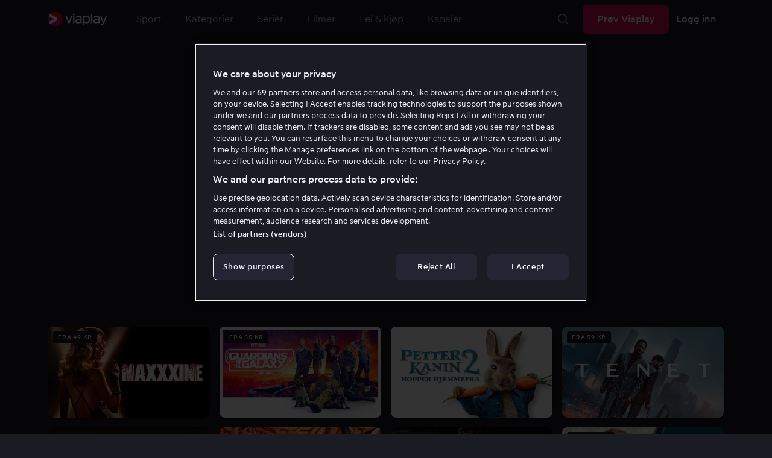

--- FILE ---
content_type: text/html; charset=utf-8
request_url: https://viaplay.no/people/elizabeth-debicki?personGuid=movida-person-64736
body_size: 71494
content:
<!DOCTYPE html><html lang="nb-no"><head><meta charSet="utf-8"/><meta name="viewport" content="width=device-width"/><meta http-equiv="content-language" content="nb-no"/><title>Elizabeth Debicki</title><meta name="description" content="Se filmer på nettet og se livesport som fotball og håndball. Viaplay har TV-serier og barnefilmer på nettet."/><meta property="og:title" content="Elizabeth Debicki"/><meta name="twitter:title" content="Elizabeth Debicki"/><meta property="og:description" content="Se filmer på nettet og se livesport som fotball og håndball. Viaplay har TV-serier og barnefilmer på nettet."/><meta property="og:url" content="https://viaplay.no/people/elizabeth-debicki"/><link rel="canonical" href="https://viaplay.no/people/elizabeth-debicki"/><noscript><iframe src="https://www.googletagmanager.com/ns.html?id=GTM-K8LTL3" title="Google Tag Manager iframe for legacy" style="height:0;width:0;display:none;visibility:hidden"></iframe></noscript><meta name="next-head-count" content="12"/><meta property="og:type" content="website"/><meta property="og:site_name" content="Viaplay"/><meta name="twitter:card" content="summary_large_image"/><meta name="twitter:site" content="@Viaplay_SE"/><link rel="apple-touch-icon" href="//viaplay-web-frontend-assets.mtg-api.com/frontend-2026011640455/apple-touch-icon.png"/><link rel="search" type="application/opensearchdescription+xml" title="Viaplay" href="/opensearchdescription.xml"/><link rel="icon" href="/favicon.ico"/><script>window.viaplay = window.viaplay || {};</script><script data-nscript="beforeInteractive">
        (function() {
            window.viaplay.settings = {"chromecastAppId":"6313CF39","port":80,"log":{"console":false},"requestHelper":{"cacheTimeToLive":300000,"timeout":5000},"serviceTimeouts":{"content":10000,"editorial":5000,"login":10000,"socket":1000,"cms-api":5000},"disableRedirect":false,"services":{"content":{"root":"http://content.viaplay.no","home":"http://content.viaplay.no/","editorial":"http://content.viaplay.no/{deviceKey}/editorial"},"play":{"root":"http://play.viaplay.no","home":"http://play.viaplay.no/","stream":"http://play.viaplay.no/api/stream/v1","streamByGuid":"http://play.viaplay.no/api/stream/byguid"},"login":{"deviceActivate":"http://login.viaplay.no/api/device/activate","deviceCode":"http://login.viaplay.no/api/device/code","deviceAuthorized":"http://login.viaplay.no/api/device/authorized","persistentLogin":"http://login.viaplay.no/api/persistentLogin/v1","login":"http://login.viaplay.no/api/login/v1"},"ipc":{"notifications":"https://viaplay.mtg-api.com/user-notifications/{locale}/{deviceKey}/users/{userId}"},"oauthGoogle":"https://assistant-auth.mtg-api.com/signin","clientLogs":{"templatedUrl":"https://viaplay.mtg-api.com/client-logs/log{?data,level}","url":"https://viaplay.mtg-api.com/client-logs/log-body"}},"mobile":{"uriSchemaTemplates":{"product":"viaplay://product?region={region}&path={path}","section":"viaplay://section?region={region}&path={path}"},"googlePlay":"https://play.google.com/store/apps/details?id=com.viaplay.android","appStore":"https://itunes.apple.com/se/app/viaplay/id409702778?mt=8"},"frontendPaths":{"se":{"faq":"/faq","press":"/press","contact":"/contact","supportForum":"/community","support":"/support","jobs":"http://www.mtgx.se/jobs","supportedDevices":"/devices","requirements":"/requirements","terms":"/terms","privacy":"/privacy","viasatCustomers":"https://signup.viaplay.se/","rentalExplanation":"http://viaplay.se/rental-info","browserSupport":"http://kundservice.viaplay.se/vilka-webblasare-rekommenderar-ni","cookies":"/cookies"},"no":{"faq":"/faq","press":"/press","contact":"/contact","supportForum":"/community","support":"/support","jobs":"http://www.mtgx.se/jobs","supportedDevices":"/devices","requirements":"/requirements","terms":"/terms","privacy":"/privacy","viasatCustomers":"https://signup.viaplay.no/","rentalExplanation":"http://viaplay.no/rental-info","browserSupport":"http://kundeservice.viaplay.no/hvilken-nettleser-anbefaler-dere","cookies":"/cookies"},"dk":{"faq":"/faq","press":"/press","contact":"/contact","supportForum":"/community","support":"/support","jobs":"http://www.mtgx.se/jobs","supportedDevices":"/devices","requirements":"/requirements","terms":"/terms","privacy":"/privacy","viasatCustomers":"https://signup.viaplay.dk","rentalExplanation":"http://viaplay.dk/rental-info","browserSupport":"http://kundeservice.viaplay.dk/hvilke-internetbrowsere-anbefaler-i","cookies":"/cookies"},"fi":{"faq":"/faq","press":"/press","contact":"/contact","supportForum":"/community","support":"/support","jobs":"http://www.mtgx.se/jobs","supportedDevices":"/devices","requirements":"/requirements","terms":"/terms","privacy":"/privacy","viasatCustomers":"https://signup.viaplay.fi/","rentalExplanation":"http://viaplay.fi/rental-info","browserSupport":"http://asiakaspalvelu.viaplay.fi/mita-verkkoselaimia-suosittelette","cookies":"/cookies"},"is":{"faq":"/faq","press":"/press","contact":"/contact","supportForum":"/community","support":"/support","jobs":"http://www.mtgx.se/jobs","supportedDevices":"/devices","requirements":"/requirements","terms":"/terms","privacy":"/privacy","viasatCustomers":"https://signup.viaplay.se/","rentalExplanation":"https://viaplay.is/rental-info","browserSupport":"https://help.viaplay.is/recommended-internet-browsers","cookies":"/cookies"},"pl":{"faq":"/faq","press":"/press","contact":"/contact","supportForum":"/community","support":"/support","jobs":"http://www.mtgx.se/jobs","supportedDevices":"/devices","requirements":"/requirements","terms":"/terms","privacy":"/privacy","viasatCustomers":"https://signup.viaplay.se/","rentalExplanation":"https://viaplay.pl/rental-info","browserSupport":"https://help.viaplay.pl/recommended-internet-browsers","cookies":"/cookies"},"com":{"faq":"/faq","press":"/press","contact":"/contact","supportForum":"/community","support":"/support","jobs":"http://www.mtgx.se/jobs","supportedDevices":"/devices","requirements":"/requirements","terms":"/terms","privacy":"/privacy","viasatCustomers":"https://viaplay.com/signup","rentalExplanation":"https://viaplay.com/nl-nl/rental-info","browserSupport":"https://help.viaplay.com/nl/recommended-internet-browsers","cookies":"/cookies"}},"externalAssets":true,"externalAssetsUrl":"//viaplay-web-frontend-assets.mtg-api.com","externalUrlTemplates":{"settings":"https://account.viaplay.{tld}","forgotPassword":"https://viaplay.{tld}/manage-account/forgot-password","viasatCustomers":"https://signup.viaplay.{tld}","package":"https://viaplay.{tld}/package","packageSport":"https://viaplay.{tld}/package_sport","packageSportWithLocale":"https://viaplay.{tld}/{locale}/package_sport","purchaseTotal":"https://purchase.viaplay.{tld}/buy/1232","purchaseTvod":"https://purchase.viaplay.{tld}/buy/{productId}","facebook":"http://www.facebook.com/viaplay.{tld}","twitter":"http://twitter.com/viaplay_{tld}","linkedin":"http://www.linkedin.com/company/viaplay","checkout":"https://checkout.viaplay.{tld}","se":{"supportArticle":"http://support.viaplay.se/hc/sv/articles/{articleId}"},"dk":{"supportArticle":"https://viaplaydk.zendesk.com/hc/da/articles/{articleId}"},"no":{"supportArticle":"https://viaplayno.zendesk.com/hc/no/articles/{articleId}"},"fi":{"supportArticle":"https://viaplayfi.zendesk.com/hc/fi/articles/{articleId}"},"com":{"settings":"https://viaplay.com/account/","forgotPassword":"https://viaplay.com/manage-account/forgot-password","viasatCustomers":"https://viaplay.com/signup/","package":"https://viaplay.com/checkout/","packageSport":"https://viaplay.com/package_sport","packageSportWithLocale":"https://viaplay.com/{locale}/package_sport","purchaseTotal":"https://viaplay.com/purchase/buy/1232","purchaseTvod":"https://viaplay.com/purchase/buy/{productId}","facebook":"http://www.facebook.com/ViaplayNederland","twitter":"http://twitter.com/viaplay_{tld}","linkedin":"http://www.linkedin.com/company/viaplay","checkout":"https://viaplay.com/checkout/"}},"gaBeaconInterval":1500000,"tagManager":{"containerPublicID":{"legacy":"GTM-K8LTL3","com":"GTM-PZ53XPF"}},"oneTrust":{"se":"df07bbec-af09-44f4-8aed-bbfa42615cdb","is":"55944a7a-2885-4199-8337-d5d57641eea2","fi":"63e98980-caec-4ac6-90b1-5e0c1b10e9c0","dk":"fca152f2-f679-41c7-bc34-8b63084d0956","no":"3331238d-52de-4f62-b42b-1fb0f99179a1","pl":"52be47a3-b0b8-49bb-b71f-e96694979b4b","com":"f6eff7f5-3a84-4c45-9266-c94224122f6f"},"env":"prod","botdetectionEnabled":true,"ENVIRONMENT_NAME":"viaplay.tld"};
            window.viaplay.translations = {"or":"eller","Title":"Tittel","Close onboarding":"Lukk onboarding","You can now add and follow leagues and teams":"Du kan nå legge til og følge ligaer og lag","Example favorites: Liverpool F.C., Inter Milan and Real Madrid.":"Eksempler på favoritter: Liverpool F.C., Inter Milan og Real Madrid.","After 20 unsuccessful login attempts, you will need to wait 10 minutes before trying again. During this time, this e-mail address will be blocked.":"Etter 20 mislykkede påloggingsforsøk må du vente i 10 minutter før du kan prøve igjen. I denne perioden er det ikke mulig å logge på med denne e-postadressen.","month":"måned","Month":"Måned","Date":"Dato","[Find out more from customer service]({href})":"[Les mer hos kundeservice]({href})","Welcome!":"Velkommen!","Login here":"Logg inn her","Have you already got a Viaplay package?":"Har du allerede en Viaplay-pakke?","By buying you accept our [terms and conditions]({href}), and waive any right of return.":"Jeg godkjenner [Viaplays vilkår]({href}) samt at det ikke går å angre kjøpet.<p>Vennligst merk at dette Pay Per View-eventet bare kan vises fra en strøm/enhet samtidig.</p>","Customer service":"Kundeservice","Google Assistant wants to link to your account":"Google Assistant kobles til kontoen din","In order for Google Assistant to work, it needs to be linked to your Viaplay account.":"Google Assistant må kobles til kontoen din på Viaplay for å fungere.","Find out more by reading [Google’s Privacy Policy]({googlePolicy}) and [Viaplay’s Privacy Policy]({privacyPolicy})":"Les mer i [Googles personvernpolicy]({googlePolicy}) og [Viaplays personvernpolicy]({privacyPolicy})","Hi!":"Hei!","You need a Viaplay-package to watch. If you want the same package you had the last time click on the link below:":"Du trenger å ha en Viaplay-pakke for å kunne se vårt innhold. Hvis du ønsker å ha samme pakke som sist, får du det enkelt her.","You need a Viaplay-package to watch.":"Du trenger å ha en Viaplay-pakke for å kunne se vårt innhold.","Welcome back!":"Velkommen tilbake!","Order package":"Bestill pakke","Read about our packages":"Les om våre pakker","Many films and series for":"Massevis av serier og film for","A lot of live sport for":"Massevis av serier og film for","Next entry starts in":"Neste episode om","Next highlight starts in":"Neste høydepunkt starter om","sec":"sek","Live":"Live","Play Live":"Live","day":"dag","Days":"Dager","Hours":"Timer","Minutes":"Minutter","Seconds":"Sekunder","You need to use a different browser":"Du må bruk en annen nettleser","Want to watch?":"Vil du se?","Change package to watch":"Bytt pakke for å se","Change package to watch this":"Bytt pakke for å se","You can access this content by switching to a different package.":"Du kan få tilgang til dette innholdet ved å bytte til en annen pakke.","You've got great taste! We offer packages that include this title. What are you waiting for?":"Du har god smak! Vi har pakker der dette er inkludert. Hva venter du på?","View packages":"Se pakker","Ongoing":"Nå","Soon":"Snart","Accept":"Ok, da vet jeg!","Too many people are using your account right now":"Det er for mange som bruker kontoen din akkurat nå","You can stream Viaplay content on two devices at the same time. To watch {requestedStream}, you need to stop streaming on one of the following devices":"Du har nådd grensen for samtidig strømming. For å se {requestedStream} må du stanse strømmingen av noe annet.","You have reached the limit of concurrent streams. To watch here, you need to stop streaming something else.":"Du har nådd grensen for samtidig strømming. For å se noe her må du stanse strømmingen av noe annet.","This stream is being watched on another one of your devices":"Det er for mange som ser på denne livestrømmen på kontoen din","You can start watching {requestedStream} on this device by ending the stream on the other":"Se {requestedStream} på denne enheten ved å avslutte strømmingen på en annen.","Check [our FAQ]({href}) for more information on how it works.":"[Kundeservice forklarer]({href})","In your current location, you can only watch offline on your smartphone or tablet. Sad but true.":"Der hvor du er akkurat nå kan du bare se det du har lagret offline på mobilen eller nettbrettet. <a href=\"https://kundeservice.viaplay.no/portabilitetsreguleringer-i-eu/\">Les mer her</a>.","Sorry...":"Beklager!","But in your current location, you cannot stream, buy or rent anything.":"Der du befinner deg akkurat nå, kan du ikke se dette innholdet.","Ok":"OK","Share by link":"Del med lenke","Link is copied":"Lenken er kopiert","For more information, please contact Customer Service: [{email}](mailto:{email})":"Kontakt kundeservice for mer informasjon: [{email}](mailto:{email})","Read more at [customer support]({href}) if you need help.":"Les mer hos [kundeservice]({href}) hvis du trenger hjelp.","Viaplay Total":"Viaplay Total","{packagePrice} per month":"Kr. {packagePrice},- per måned","Weekdays":"Hverdager","Weekends":"Helgdager","Live TV":"TV","Privacy":"Personvernreglement","Our packages":"Våre pakker","Clear":"Slett","Clear search field":"Tøm søkefelt","Search by title, actor or director":"Søk på film, skuespiller, regissør, sport eller liga","Watch trailer":"Se trailer","Watch as a kid":"Se som barn","Popular series":"Barnas favorittserier","Requirements":"Systemkrav","TV included":"Litt TV på kjøpet","Okay":"OK","D'oh!":" ","We didn’t get any hits for your search.":"Vi fikk ingen treff på det du søkte etter.","This might be because we don’t have what you’re looking for, or because the spelling wasn’t quite right. Take a look at our customer service information to find out more.":"Det kan skyldes at vi ikke har det hos oss, eller at stavingen ble litt feil. Ta en titt hos <a href=\"http://kundeservice.viaplay.no/?s={query}\">kundeservice</a> for å se om de kan ha noen flere tips.","Genre":"Sjanger","Genres":"Sjanger","Genres and themes":"Sjangere og temaer","New Series":"Nye serier","TV":"TV","Watched":"Aktivitetslisten","Log out":"Logg ut","Log out device":"Logg ut","All":"Alle","Series":"Serier","Rental":"Store","Supported devices":"Støttede plattformer","Search":"Søk","Search filters":"Søkefiltre","Channels":"Kanaler","Watch live right now":"Se hva som går på TV nå","Season":"Sesong","S":"S","Seasons":"Sesonger","Viaplay":"Viaplay","Available":"Tilgjengelig","Terms and Conditions":"Vilkår","New Movies":"Nye filmer","Filter":"Filter","Subtitles":"Undertekster","Participant":"Medvirkende","Participants":"Medvirkende","Actor":"Skuespiller","Athlete":"Idrettsutøver","Cast":"Deltaker","Chef":"Kokk","Commentator":"Kommentator","Creator":"Skapere","Director":"Regissør","Executive Producer":"Ansvarlig produsent","Executive producer":"Ansvarlig produsent","Expert":"Ekspert","Guest":"Gjest","Host":"Vert","Journalist":"Journalist","Musician":"Musiker","Narrator":"Forteller","Producer":"Produsent","Self":"Selv","Voice":"Tale","Writer":"Forfatter","Children":"Barn","Publisher":"Utgiver","Themes":"Temaer","Sport":"Sport","To the top":"Til toppen","Skip to content":"Hopp til innhold","Sign up":"Opprett konto","left":"igjen","Episode":"Episode","E":"E","Forgot Password?":"Husker du ikke passordet?","Country":"Land","Password":"Passord","Recently Watched":"Nylig sett","Support":"Kundeservice","Rentals":"Leiebutikk","FAQ":"Vanlige spørsmål","Min. left":"min. igjen","Min left":"minutter igjen","Star":"Stjernemarkere","Show only":"Vis bare","Email":"E-post","Settings":"Kontooversikt","Press":"Presse","Create account":"Opprett konto","Creators":"Skapere","More info":"Mer info","Start":null,"View all":"Vis fler","Show less":"Vis færre","Install":"Installer","Choose category":"Velg kategori","Starred":"Stjernemarkere","Commentators":"Kommentatorer","Original title":"Originaltittel","Social":"Følg oss","This movie will be included in the Viaplay Total and Viaplay Movies & Series packages from {date}. Rent or buy it now.":"Filmen inngår i pakken Viaplay Total og Viaplay Film & Serier f.o.m. {date}. Lei eller kjøp den allerede nå.","Jobs":"Jobb","Contact":"Kontakt","Movies":"Filmer","{price} currency":"{price} kr","{price} {currency}":"{price} {currency}","Save":"Spar","Save up to":"Spar optil","Read more":"Les mer","Log in":"Logg inn","You've reached the maximum number of devices that can be connected to this account. To continue streaming, try logging in on a device you've used before":"Du har nådd maksimalt antall enheter som kan kobles til denne kontoen. Prøv å logge på en enhet du har brukt tidligere for å fortsette streamingen.","You've reached the maximum number of devices that can be connected to an account in one day. To watch on this device, log out a device which has watched today.":"Du har nådd det maksimale antallet enheter som kan kobles til en konto på én dag. For å se på denne enheten, logg ut en enhet som har sett noe i dag.","Read more at [help.viaplay.com]({href})":"Les mer på [help.viaplay.com]({href})","Read more at [help.viaplay.com]({href}) device management":"Les mer på [help.viaplay.com]({href})","Manage devices":"Administrer enheter","Contact [customer service]({href}) if you need more help":"Kontakt [kundeservice]({href}) om du behøver mer hjelp.","Add":"Legg til","In the [FAQ]({href}) you can learn more about how you can use your devices.":"Under [Vanlige spørsmål]({href}) kan du lese mer om hvordan du bruker dine enheter.","When the purchase is confirmed you can watch the movie for 24 hours":"Når du har bekreftet kjøpet, finner du filmen eller arrangementet under Kjøpte filmer. Du kan se i 48 timer.","Confirm purchase {price} currency":"Bekreft kjøp {price} kr","Confirm purchase {price} {currency}":"Bekreft kjøp {price} {currency}","Device limit reached":"Enhetsgrense nådd","Oops, something has gone wrong!":"Noe gikk galt","Error code: {code}":"Feilkode {code}","Please try again or contact [customer support]({href}) if you need more help":"Vent litt, og prøv på nytt. Hvis det ikke løser seg, kan du kontakte [kundeservice]({href}).","Don't you have a Viaplay account?":"Har du ingen Viaplay-konto?","Invalid PIN-Code":"Feil kode. Prøv på nytt.","Confirm":"Bekreft","Agree to our terms":"Godkjenn vilkårene","Before starting to use Viaplay you have to agree to our terms.":"Før du begynner å bruke Viaplay, må du godkjenne vilkårene våre.","I confirm that I am at least 18 years old and accept Viaplay’s [terms & conditions]({conditionsLink}), [privacy policy]({securityLink}) and [cookie policy]({cookieLink}).":"Jeg bekrefter at jeg er minst 18 år og godkjenner Viaplays [generelle vilkår]({conditionsLink}), [personvernerklæring]({securityLink}) og [cookie policy]({cookieLink}).","In order to continue, you need to to agree to the above terms.":"For å fortsette må du bekrefte vilkårene ovenfor.","I want to receive information from Viaplay about the latest news, premieres, discounts and other goodies.":"Jeg ønsker å motta personlige anbefalinger, tips om siste nyheter og tilbud via e-post.","Agree":"Godkjenn","Get one here":"Opprett en her","{hours}h":"{hours}t","{minutes}min":"{minutes}min","Nordic":"Nordisk","Choose a package and get started":"Velg en pakke og få tilgang umiddelbart.","Try it now":"Kjøp Viaplay","Read more about Viaplay":"Les mer om Viaplay","New episode":"Ny episode","Next episode":"Neste episode","Next highlight":"Neste høydepunkt","Start watching":"Begynn å se","Continue Watching":"Fortsett å se","Watch movie":"Se filmen","Watch first episode":"Se første episode","Redeem":"Innløs","Cancel":"Avbryt","Cancel device management":"Avbryt","Parental Control":"Aldersgrense","Unstar":"Slett","Try again":"Prøv på nytt","Price":"Pris","500 Internal server error":"Vi beklager, noe gikk galt (500)","There is a temporary internal error, or the server is busy.":"Vår server er opptatt","The content you're looking for doesn't exist.":"Siden du søkte kanskje ikke finnes lengre.","For more info read our [faq]({faqHref}) or [support]({supportHref})":"For mer info, les [Vanlige spørsmål]({faqHref}) eller [Kontakt kundeservice]({supportHref})","Any questions? Contact our Customer Service":"Har du noen spørsmål? <a href=\"http://kundeservice.viaplay.no/\">Kontakt kundeservice</a>.","Any questions? Contact our [Customer Service]({supportHref})":"Har du noen spørsmål? [Kontakt kundeservice]({supportHref})","Report":"Rapportere","Need help with something else?":"Behøver du hjelp med noe?","Customer support":"Kundeservice","Earlier":"Tidligere","Later":"Senere","Related":"Liknende","Sport Schedule":"Sendeskjema","Today":"I dag","Tomorrow":"I morgen","Contact Viaplay Support":"Kontakt Viaplay Support","Contact Viaplay Support Preamble":"Vi gjør alt for at Viaplay skal være enkelt å bruke. Men en gang i blant så kan selv det enkle også være vanskelig. Si ifra så hjelper vi!","Your name":"Ditt navn","Your email":"Din epost","Try Viaplay":"Kom i gang nå","Get Viaplay":"Prøv Viaplay","Confirm Email":"Bekreft e-post","About Viaplay":"Om tjenesten","Get Started":"Prøv Viaplay","Login error":"En teknisk feil har oppstått. Prøv å logge inn igjen.","Do you want to watch on your mobile?":"Vil du se i mobilen?","You can start watching if you download the Viaplay app":"Last ned Viaplay-appen og begynn å se med en gang.","Download":"Last ned","Open app":"Åpne appen","No content available":"Akkurat nå er denne kategorien tom","Watch the latest releases! When you rent or buy movies, they will appear here.":"Se det nyeste! Lei og kjøp filmer så dukker de opp her.","You don’t currently have any rented or purchased films.":"Du har ingen leie- eller kjøpefilmer akkurat nå.","Activity list":"Aktivitetslisten","Everything you’ve watched is listed here. You can easily look for films and episodes you’ve watched on all your Viaplay units.":"Har du moviestopp? Det ser ikke ut som om du har sett på noe ennå.","You do not have access to this content":"Du har ikke tilgang til dette innholdet","Unfortunately, you do not have access to this content with your current subscription. The choice you have access to the Viaplay corresponding range of your TV subscription from your TV service provider. Contact your TV service provider to get help supplement your channel package.":"Du kan dessverre ikke se på det med abonnementet du har nå. Kontakt operatøren for å endre utvalget.","You've got great taste! We offer packages that include this title. You can manage your package via your provider.":"Du har god smak! Vi har pakker der dette er inkludert. Du kan administrere pakken din via operatøren din.","Username and password does not match. Please try again.":"Brukernavn og passord stemmer ikke overens. Vennligst prøv igjen.","There seems to be a problem logging in. Contact our customer service team and they’ll help you. (Error code: 429)":"Det virker som om du ikke kan logge på. Ta kontakt med kundeservice, så hjelper vi deg. (Feilkode: 429)","Thank you":"Takk","Thank you!":"Takk","Click this icon to cast videos to your TV":"Når dette symbolet vises kan du bruke Viaplay med din Chromecast","All Sport":"All sport","History":"Aktivitetslisten","For family":"For hele familien","For family children":"For store og små","Welcome to the rental store! Here you can find movies that recently been on the cinema.":"Velkommen til leiebutikken! Her finner du filmer som er så nye at de ikke finnes i det vanlige tilbudet vårt, pluss massevis av populære klassikere.","Cooking":"I kjøkkenet","Children series":"Barneserier","All children movies":"Alle barnfilmer","All children series":"Alle barnserier","Logging in":"Logger inn","PIN-Code":"Kode","Recommended":"Anbefalt","No Subtitles":"Ingen undertekster","Progress":"Status","Below are all series and movies you have watched.":"Her finnes alt du har startet å se på.","Whoops, something is wrong":"We are experiencing technical problems and we are doing our best to solve it. We apologize for any interruption of service or inconvenience","Please try again in a moment":"Please try again in a short while","Welcome to contact [customer support]({href})":"Nøl ikke med å kontakte [kundeservice]({href}) om du har spørsmål.","[To payment details]({href})":null,"We could not withdraw the money from your account. Please check that you have money on your account, that the card is valid and that you haven't blocked it for internet purchases.":"Det var ikke mulig å dra penger fra din konto. Kontroller at du har penger på kortet, at kortet er gyldig og at du ikke har sperret det for kjøp på internett.","We could not withdraw the money from your account":null,"Code was not found":null,"We couldn’t find this code":"Det var ikke mulig å bruke rabattkoden. Den er kanskje ikke gyldig lenger, eller den kan ikke brukes på denne leiefilmen.","Rent for":"Lei for","Where are we going?":"Noe gikk galt","starred":"Stjernemarkere","watched":"Aktivitetslisten","Language":"Språk","English":"Engelsk","Swedish":"Svensk","Danish":"Dansk","Norwegian":"Norsk","Finnish":"Finsk","Icelandic":"Islandsk","Estonian":"Estisk","Latvian":"Latvisk","Lithuanian":"Litauisk","Polish":"Polsk","Russian":"Russisk","Dutch":"Nederlandsk","Buy for":"Kjøp for","Tonight":"I natt","For you":"For deg","Rental movie":"Leiefilm","Enter the code":"Fyll i koden","Type your code here":"Skriv koden du fikk her:","Wrong code.":"Feil kode. Prøv igjen!","Done!":"Ferdig!","You are now logged in on your device":"Du er nå innlogget på din enhet","Enter your code":"Skriv inn koden din","Are you abroad?":"Er du utenlands?","You may not watch locale Viaplay when abroad. But feel free to login on [viaplay.{tld}](http://viaplay.{tld}) and watch our local content!":"Det er ikke mulig å se norsk Viaplay når du er utenlands. Men logg gjerne inn på [viaplay.{tld}](http://viaplay.{tld}) og se på det lokale utvalget!","About us":"Om oss","Information":"Informasjon","Want to make changes to your Viaplay package?":"Ønsker du å gjøre endringer i din Viaplay-pakke?","[Do it by yourself in settings]({href})":"[Gjør det selv under innstillinger]({href})","Viaplay uses cookies. By using our website you accept that, so please read more about what cookies are and how they work in our":"Vi bruker cookies for å kunne tilby en mer personlig og brukervennlig tjeneste, for eksempel ved å analysere brukeratferd. Ved å klikke ok aksepterer du å motta cookies. Hvis du vil endre dine innstillinger eller ønsker mer informasjon, ","cookie policy":"klikk her for å lese vår cookie policy.","What you are trying to view has an age limit and is blocked by the child lock. Therefore you need to fill in your pin code":"Skriv inn din firesifrede kode for å låse opp.","Cookies":"Cookies","By renting you accept our [terms and conditions for rentals]({href}), and waive any right of return.":"Når du leier, godkjenner du også [utleiebutikkens generelle vilkår]({href}), samt at det ikke går å angre kjøpet.","The video could not be started":"Videoen kan ikke spilles av","For a period of time, some videos cannot be played in the browser Chrome. This is because we are switching to a new video player on our website.":"I en periode vil det være noen videoer som ikke kan vises i nettleseren Chrome. Årsaken er at vi bytter til en ny videospiller på nettsiden vår.","Turn off the broadcast of the second unit if you want to watch this!":"Slå av sendingen på den andre enheten hvis du vil se her.","You need to change your web browser":"Du må bytte nettleser","Viaplay doesn’t work with the latest version of Chrome yet. Change to Safari or Firefox instead!":"Desverre fungerer ikke Viaplay i den nyeste versjonen av Chrome enda. Bytt til Safari eller Firefox i stedet!","[Find out more]({href})":"[Les mer om hvorfor]({href})","Text contains invalid characters. Please try again.":"Teksten inneholder tegn som ikke er tillatt. Prøv på nytt.","Change to Viaplay Total":"Bytt til Viaplay Total","Buy match for":"Se bare denne kampen for","Once you have confirmed your purchase, you can watch the film as many times as you like on Viaplay. You can find it under":"Når du har bekreftet kjøpet, kan du se filmen så mange ganger du vil på Viaplay. Du finner den på alle Viaplay-enhetene dine under","Once you have confirmed your purchase, you can watch the film as many times as you like on Viaplay. You can find it on all your Viaplay units under Purchased films.":"Når du har bekreftet kjøpet, finner du filmen under Kjøpte filmer.","By confirming your purchase, you also confirm that you accept Viaplay’s general [terms and conditions]({href}) and that you understand you have no right to a refund.":"Ved å bekrefte kjøpet godkjenner du også [Viaplays generelle vilkår]({href}) og at det ikke er noen angrerett.","Purchased":"Kjøpt","Rented":"Leid","Welcome to the Rental Store!":"Lei og kjøp det aller nyeste","Here you will find the very latest films – the ones that are so new they haven’t been added to our regular offering. You can also choose from plenty of popular classics.":"Her kan du se nye storfilmer rett etter kinopremieren, men også oppleve tidløse klassikere.","When you rent a film you can watch it as many times as you like for 48 hours. You can also choose to buy certain films. You will then have unlimited access to them here on Viaplay! [How the Rental Store works]({href})":"En kjøpefilm får du selvsagt beholde. Leiefilmer kan du se i 48 timer. [Hvorfor leie- og kjøpefilm?]({href})","How the rental store works":"Slik fungerer Lei og kjøp","Here you can watch movies direct from their premieres and also classics. When you rent a film you can watch it as many times as you like for 48 hours. You can also choose to buy certain films. You will then have unlimited access to them here on Viaplay!":"Rett fra kino, tidløse klassikere eller skikkelig gode tilbud – det finner du her. Kjøpefilmer beholder du selvfølgelig. Leiefilmer har du tilgang til i 48 timer.","[More about renting and buying here]({href}).":"[Mer om leie- og kjøpefilmer her]({href}).","Rental period 48 hours":"Leietid 48 timer","Watch as many times as you like":"Se så mange ganger du vil","Watch for 48 hours, only on one device at a time":"Se i 48 timer, kun én enhet om gangen","Use promotion code":"Bruk rabattkode","Promotion code":"Rabattkode","{title} cover":"Omslag for {title}","Film for purchase":"Kjøpefilm","Rent":"Lei","Buy":"Kjøp","Original price":"Opprinnelig pris","Not got a Viaplay account?":"Har du ingen Viaplay-konto?","Create one here":"Opprett en her","Event starting":"Nettopp startet","Event ongoing":"Pågått en stund","Event ending":"Snart slutt","Show all sports":"Vis all sport","Watch again":"se igjen","Rerun":"Ettersending","Select a sport":"Velg sport","Show {number} sports":"Viser {number} sportstyper","Showing 1 sport":"Viser 1 sport","Yesterday":"I går","Day before yesterday":"I forgårs","See tableau":"Vis sendeskjema","[Here you will find the TV schedule for Viaplay Winter competitions]({href})":"[Sendeskjema for din TV leverandør]({href})","Please try again later.":"Prøv igjen senere.","No upcoming competitions available":"Ingen kommende konkurranser er tilgjengelige","Take a look under results!":"Ta en titt på resultatene!","No results available":"Ingen resultater tilgjengelig","Calendar":"Terminliste","Results":"Resultater","Circuit":"Bane","Grid":"Grid","Starting grid":"Startoppstilling","List":"Liste","Drivers":"Førere","Updated":"Oppdatert","lap":"runde","laps":"runder","pts":"p.","pit stop":"pitstopp","pit stops":"pitstopp","Fastest lap":"Raskeste runde","Ranking":"Rangering","Poles":"Poles","Podiums":"På pallen","Wins":"Seire","Season results":"Sesongresultater","Founded in":"Grunnlagt i","Based in":"Basert på","Team pts":"Konstruktør poeng","In Focus":"I fokus","Start lists are usually available a couple of hours before a competition starts. Unfortunately, we do not have the opportunity to show start lists for all competitions.":"Startlister er vanligvis tilgjengelige et par timer før en konkurranse starter. Vi har dessverre ikke mulighet til å vise startlister for alle konkurranser.","When a competition is over, the starting list is replaced with results as soon as it is available in our system.":"Når en konkurranse er over, erstattes startlisten med resultater så snart den er tilgjengelig i vårt system.","Time":"Tid","Points":"Poeng","Pos":"Pos.","Viaplay Household":"Viaplay-husstand","Please open the app on your household wifi to continue using Viaplay.":"Koble til hjemmenettverket/Wi-Fi for å fortsette å bruke Viaplay.","[Read more about Viaplay household or contact customer support for more help.]({href})":"[Les mer om Viaplay-husstand eller kontakt kundeservice for mer hjelp.]({href})","Create a new account":"Opprett en ny konto","Viaplay household was not set":"Viaplay-husstanden ble ikke angitt","Your Viaplay household is now set to this TVs home network/wifi.":"Viaplay-husstanden din er nå satt til denne TV-ens hjemmenettverk/Wi-Fi.","Something went wrong. Please go back on your TV and try to set the Viaplay Home again. You can always [contact customer service]({supportHref}) if the problem persists or if you need help.":"Noe gikk galt. Gå tilbake til TV-en og prøv å stille inn Viaplay-husstanden på nytt. Du kan alltid [kontakte kundeservice]({supportHref}) hvis problemet vedvarer eller hvis du trenger hjelp.","Remember to open the Viaplay app on your computer, mobile and tablet devices at least once a month on this network/wifi.":"Husk å åpne Viaplay-appen på datamaskinen, mobilen og nettbrettet minst én gang i måneden på dette nettverket/Wi-Fi.","A Viaplay household is the home network/wifi where your main TV is connected.":"En Viaplay-husstand er hjemmenettverket/Wi-Fi der hoved-TV-en er tilkoblet.","Any questions or if you need help, you can always [read more about Viaplay households or contact customer service.]({supportHref})":"Hvis du har spørsmål eller trenger hjelp, [kan du alltid lese mer om Viaplay-husstanden eller kontakte kundeservice.]({supportHref})","Viaplay Households FAQ":"Vanlige spørsmål om Viaplay-husstander","Temporary code":"Midlertidig kode","Get a temporary code and watch on this device for {noOfDays} days. To verify it's you, we email the code to {email}.":"Få en midlertidig kode du kan bruke til å se på denne enheten i {noOfDays} dager. For å bekrefte at det er deg, sender vi koden på e-post til {email}.","Send email":"Send en e-post","If you are not the owner of this email account":"Hvis du ikke eier denne e-postkontoen","Email sent":"E-post sendt","The code has been sent to {email}. Check your email to find the code and add it below.":"Koden er sendt til {email} og er gyldig i 10 minutter. Sjekk e-posten din for å finne koden og oppgi den nedenfor.","Did you not get any email? Make sure to check your spam folder or send email again.":"Fikk du ingen e-postmelding? Sjekk søppelpost eller send meldingen på nytt.","Send email again":"Send e-post på nytt","Send new code":"Send ny kode","Send email again in {retryTime}s":"Send e-post på nytt om {retryTime}s","Send email again in {mRetryTime}m {sRetryTime}s":"Send e-post på nytt om {mRetryTime}m {sRetryTime}s","and {number} more":"og {number} til","No programming":"Pause i sendingene","No broadcasts":"Ingen sendinger","Watch live":"Se live","There are no broadcasts for your chosen sports on this date.":"Denne datoen er det ingen sendinger som passer til ditt valg.","Other sports":"Annen sport","Today’s sports":"Dagens sport","There are no events today. Select another day.":"Det er ingen arrangementer i dag. Velg en annen dag.","Purchased films":"Kjøpte filmer","Child":"Barn","Edit profile":"Endre i profil","My profile name":"Profilnavn","Manage profiles":"Administrer profiler","Delete profile":"Slett profil","Who&#39;s watching?":"Hei! Hvem skal se?","WhosWatchingSubHeader":"Profiler hjelper deg med å få tilgang til lagrede titler og fortsette å se der du slapp.","Add profile":"Legg til profil","Save profile":"Lagre profil","Favourites":"Favoritter","This is the main profile and cannot be deleted.":null,"The main profile cannot be deleted.":"Hovedprofilen kan ikke slettes.","A profile name needs to be 1-15 characters.":null,"We could not load the content":"Vi kunne ikke laste inn innholdet","Please try again or contact our customer service.":"Prøv på nytt, eller ta kontakt med kundeservice.","Contact us on: {customerSupportPage}":"Kontakt oss: {customerSupportPage}","We could not download this content. However, we will try to fix it as soon as we can.":"Innholdet kunne ikke lastes inn. Prøv på nytt.","{minutes}m":"{minutes}m","Key Times":"Holdetider","Please try again":"Prøv på nytt","Released":"Slippes","Coming":"Kommer","New season":"Ny sesong","New series":"Ny serie","New movie":"Ny film","OK":"OK","on":"på","at":"kl.","Close":"Lukk","To the credits":"Til ettertekstene","Turn on to show only kids content":"Slå på for å bruke bare barneinnhold","Showing only kids content":"Viser bare barneinnhold","Content rated 7+ is hidden":"Innhold med høyere aldersgrense enn 7 skjules","Turn on to hide content rated 7+":"Slå på for å skjule innhold med høyere aldersgrense enn 7","Content rated 15+ is hidden":"Innhold med høyere aldersgrense enn 15 skjules","Turn on to hide content rated 15+":"Slå på for å skjule innhold med høyere aldersgrense enn 15","Oops, something went wrong. Please try again.":"Beklager, noe gikk galt. Prøv på nytt.","An unknown error occurred (Error code: {errorCode})":"Det oppstod en ukjent feil (Feilkode: {errorCode})","The profile {profileName} was created!":"Profilen {profileName} er opprettet","The profile {profileName} was updated!":"Profilen {profileName} er oppdatert","The profile {profileName} was deleted!":"Profilen {profileName} er fjernet","Hello {profileName}":"Hei, {profileName}","Set age limit: 7+":"Sett aldersgrense: 7+ år","Set age limit: 15+":"Sett aldersgrense: 15+ år","Yes, delete profile":"Ja, slett profilen","Are you sure you want to delete the profile {name}?":"Er du sikker på at du vil slette profilen {name}?","All starred choices and history will be lost.":"All stjernemerking og historikk kommer til å forsvinne.","Sorry, that is not a valid character":"Beklager, det tegnet er ikke gyldig","A profile name can be up to 15 characters long":"Profilnavnet kan være maks. 15 tegn langt","Who's watching?":"Hvem skal se?","Forgotten your code or want to change your purchase lock settings? Go to [My account]({href}).":"Har du glemt koden, eller vil du endre innstillingene for kjøpelåsen? Ordne det under [Min konto]({href}).","The purchase lock is activated.":"Kjøpelås er aktivert.","You did it! Well done!":"Du klarte det! Godt jobbet!","Oh no, I have lost this! Help me keep an eye out for it!":"Å, nei! Jeg har rotet bort denne! Hjelp meg å holde utkikk!","You already found this.":"Du har allerede funnet denne.","This is what you should be looking for.":"Det er denne som har blitt borte. Kan du hjelpe meg å holde utkikk?","Continue the adventure":"Fortsett eventyret","Rewatch episode":"Se episoden igjen","Reset the adventure":"Start eventyret på nytt","Skip intro":"Hopp over intro","Skip":"Hopp over","Sorting":"Sortering","Show":"Vis","Rate":"Vurder","Hit or miss?":"Tipp-topp eller superflopp?","Tell us what you like and we’ll give you even better film and TV series suggestions, tailored to your taste.":"Fortell hva du liker, så gir vi deg enda bedre film- og serietips. Mer skreddersydd etter din smak, rett og slett.","Like":"Liker","Don't like":"Liker ikke","Autoplay next episode":"Spill av neste avsnitt","Autoplays next episode in a series on all devices":"Spill av neste del av en serie automatisk.","Activate to hide content for age 7+":"Aktiver for å skjule innhold for 7+ år","Activate to hide content for age 15+":"Aktiver for å skjule innhold for 15+ år","Set age limit: 7":"Sett aldersgrense: 7 år","Set age limit: 15":"Sett aldersgrense: 15 år","Content for age 7+ is hidden":"Innhold for 7+ år er skjult","Content for age 15+ is hidden":"Innhold for 15+ år er skjult","My List":"Min liste","My library":"Mitt bibliotek","Remove":"Slett","Saved in my list":"Lagret i min liste","You haven’t saved anything in your list yet.":"Du har ikke lagret noe i din liste ennå.","There’s nothing here! Save what you want to watch later in your list and it will appear here.":"Her var det tomt! Lagre det du vil se senere i din liste, så dukker det opp her.","There’s nothing here!":"Her var det tomt!","Save what you want to watch later in your list and it will appear here.":"Lagre det du vil se senere i din liste, så dukker det opp her.","Everything saved in your list and all your history will disappear.":"Alt som er lagret i din liste og all historikk kommer til å forsvinne.","Sleep timer":"Innsovningstimer","Back":"Tilbake","From":"Fra","Showing all sports":"Viser all sport","Showing all Winter sports":"Viser all Vintersport","Showing your choices":"Viser dine valg","Show all":"Vis alt","Showing only {sportName}":"Viser bare {sportName}","Scoreboard for {name}":"Poengtavle for {name}","In every episode, things have gone missing. Help Fixi find them and win golden acorns.":"I hver episode er det noe som har blitt rotet bort – hjelp Fixi med å finne tingene, og få gylne eikenøtter i belønning.","Are you sure?":"Er du sikker?","Series are paused automatically after 2 hours.":"Serier settes automatisk på pause etter 2 timer.","We’re ready!":"Alt er klart!","Welcome to Viaplay.":"Velkommen til Viaplay.","We’ve sent your receipt to {email}.":"Vi har sendt kvitteringen din til {email}.","Let’s go!":"Nå setter vi i gang!","Download the Viaplay app and start watching.":"Last ned Viaplay-appen og begynn å se.","Continue in the app":"Fortsett i appen","Choose at least 3 favourites":"Velg minst 3 favoritter","Pick movies and series you like - the more the better - and we´ll help you find new favourites.":"Velg filmer og serier som du liker, så tipser vi om nye favoritter – jo flere du velger, jo bedre.","Continue":"Fortsett","Add profiles":"Legg til profiler","Create profiles for everyone who watches. We’ll offer tailor-made tips – ideal if you have kids.":"Opprett profil til alle som skal se, så kan alle få skreddersydde tips – perfekt hvis du har barn.","Add a profile":"Legg til","Add child":"Legg til barn","My profile":"Min profil","Standard profile":"Standardprofil","Name":"Navn","You can set an age limit later.":"Du kan stille inn aldersgrense senere.","Finding your top tips...":"Finner topptips til deg...","From the beginning":"Fra starten","Choose avatar":"Velg avatar","Sports from Viaplay":"Sport fra Viaplay","Please note that not all series and movies are available in all languages.":"Merk at noen serier og filmer mangler oversetting til alle språk.","Change language":"Språk","Season {seasonNumber} - Episode {episodeNumber}":"Sesong {seasonNumber} - Episode {episodeNumber}","Episode {episodeNumber}":"Episode {episodeNumber}","Season {seasonNumber}":"Sesong {seasonNumber}","on {weekday}":"på {weekday}","Profile settings":"Profilinnstillinger","Choose profile":"Velg profil","Watch now":"Se nå","Tip":"Tips","A good idea when you want to watch things later on.":"Smart når du vil se noe litt senere.","Everything you add to your list will be saved here.":"Alt du legger til i din liste, lagres her.","Look for this symbol.":"Se etter dette symbolet.","The service cannot be used via VPN.":"Tjenesten kan ikke brukes via VPN.","Check that VPN and proxy are not turned on or contact [Customer Service]({href}).":"Kontroller at VPN og proxy ikke er slått på, eller kontakt [kundeservice]({href}).","Something went wrong. If you’re using a VPN, try again with it turned off. If the problem remains, contact customer support and refer to code {errorCode}. ([{href}]({href}))":"Noe gikk galt. Hvis du bruker VPN, kan du prøve igjen med VPN slått av. Hvis problemet vedvarer, kontakt kundestøtte og oppgi kode {errorCode}. ([{href}]({href}))","On":"On","Off":"Off","Send":"Send","You need to log in.":"Du må logge inn.","Once you’ve added titles to your list, they’ll show up here.":"Når du har lagt til titler i listen, vises de her.","Add to your list by clicking a title and then selecting the + symbol.":"Legg til i listen ved å klikke på en tittel og deretter velge symbolet +.","Add to your list by tapping a title and then the + symbol.":"Legg til i listen ved å trykke på en tittel og deretter på symbolet +.","You’ll find a shortcut to your list on Viaplay’s start page, no matter what device you log in from.":"Du finner en snarvei til listen din på Viaplays startside, uansett hvilken enhet du logger deg på med.","More":"Mer","Less":"Mindre","Want to save this for later? Add it to your list.":"Vil du lagre dette til senere? Legg den til i listen.","Add to your list to watch later":"Legg til i listen for å se senere","Now you can find {title} in your list on all your devices.":"Nå finner du {title} i listen på alle enhetene dine.","Switch Profiles":"Velg profil","Spanish":"Spansk","French":"Fransk","Italian":"Italiensk","German":"Tysk","Release Year":"Utgivelsesår","Recently Added":"Nylig tillagt","Here you can search for films, series or your favourite characters":"Her kan du søke etter filmer, serier eller favorittkarakterene dine","No longer watching":"Ser ikke på lenger","Movie":"Film","Series (sing.)":"Serie","Rewards":"Rewards","When a stream is stopped, it might take a few minutes before you can start another.":"Når en stream stoppes, kan det ta noen minutter før du kan starte en ny.","It's time to upgrade your browser":"Tiden er inne for å oppdatere din nettleser","To be able to browse Viaplay, you need to download one of the following browsers:":"Viaplay fungerer ikke på din nettleser. Last ned den nyeste versjonen av noen av disse nettleserne i stedet:","Try to reload the page or change to another browser if the problem persists":"Last inn siden på nytt, eller bytt nettleser hvis det ikke hjelper.","Casting to":"Vises på","Change match in live view":"Bytt kamp i livemodus","It seems slow right now":"Det ser ut til å gå tregt","Preparing cast":"Kobler til","Reload page":"Last inn siden på nytt","You can watch anywhere, but remember to open Viaplay on this device while connected to your home Wi-Fi at least once a month.":"Du kan se hvor som helst, men husk å åpne Viaplay på denne enheten mens du er koblet til ditt hjemme-Wi-Fi minst én gang i måneden.","All temporary codes for your account has been used.":"Alle midlertidige koder for kontoen din er brukt.","Watch with a temporary code":"Se med en midlertidig kode","Read more about Viaplay household or contact customer support on <b>[help.viaplay.com]({href})</b>":"Les mer om Viaplay-husholdning eller kontakt kundeservice på <b>[help.viaplay.com]({href})</b>","Need help? <b>[Contact customer support]({supportHref})</b>":"Trenger du hjelp? <b>[Ta kontakt med kundeservice]({supportHref})</b>","Too many failed attempts":"For mange mislykkede forsøk","Send a new code to try again.":"Send en ny kode for å prøve igjen.","This code has expired":"Denne koden er utløpt","The email with the temporary code could not be sent, please try again":"E-postmeldingen med den midlertidige koden kunne ikke sendes. Prøv igjen","You can now watch!":"Nå kan du se!","We were not able to unlock this device for you to be able to watch.":"Vi kunne ikke låse opp denne enheten slik at du kan se på den.","We were not able to resend the email with the temporary code again.":"Vi kunne ikke sende e-postmeldingen med den midlertidige koden på nytt.","We're not able to resend the email with the temporary code, please try again.":"Vi kunne ikke sende e-postmeldingen med den midlertidige koden på nytt. Prøv igjen.","This did not go as expected":"Noe gikk galt","Alternatively, you can watch using a temporary code.":"Alternativt kan du se med en midlertidig kode.","Enter the email address you used when you registered with us and we will send you a reset password link.":"Skriv inn e-postadressen du brukte da du registrerte deg hos oss, så sender vi deg en lenke for å tilbakestille passordet ditt.","Send me an e-mail":"Send meg en e-post","Check your inbox":"Sjekk innboksen din","We sent a reset password email to '{email}'.":"Vi har sendt en e-post for å tilbakestille passordet til '{email}'.","Don't see it? We recommend checking your spam folder.":"Ser du det ikke? Vi anbefaler at du sjekker spam-mappen din.","Is the e-mail address above wrong?":"Er e-postadressen ovenfor feil?","Re enter e-mail address":"Skriv inn e-postadressen på nytt","Wrong code, please try again":"Feil kode. Prøv igjen.","My account":"Min konto","Change email":"Endre e-post","Your current email address is '{email}' and is used to log in to your account.":"Din nåværende e-postadresse er '{email}' og brukes til å logge inn på kontoen din. ","Please enter your new email address and your password to confirm the change.":"Skriv inn din nye e-postadresse og passordet ditt for å bekrefte endringen.","Change name":"Endre navn","Your current name is '{name}'.":"Ditt nåværende navn er '{name}'.","Please enter your new first name and last name to confirm the change.":"Skriv inn ditt nye fornavn og etternavn for å bekrefte endringen.","First name":"Fornavn","Last name":"Etternavn","Change the birth date":"Endre fødselsdatoen","year":"år","This email address already exists in the system.":"Denne e-postadressen finnes allerede i systemet.","Profile information successfully saved":"Profilinformasjon lagret","Your password has been saved!":"Ditt passord er lagret!","We’ve sent you an e-mail explaining how to create a new code.":"Vi har sendt deg en e-post der det står hvordan du får en ny kode.","All done! Your code has been updated.":"Ferdig! Koden er oppdatert.","Only numbers can be used in the code.":"Det er bare mulig å bruke tall i koden.","There should be exactly 4 numbers.":"Koden må ha fire tall.","Hide password":"Skjul passord","Show password":"Vis passord","Create a new password?":"Opprett et nytt passord?","New password":"Nytt passord","Confirm password":"Bekreft passord","Password cannot contain whitespace":"Passord kan ikke inneholde mellomrom","Password contains invalid characters":"Passordet inneholder ugyldige tegn","Excellent password":"Utmerket passord","Strong password":"Sterkt passord","Fair password":"Greit passord","Weak password":"Svakt passord","Min 8 characters":"Passord må ha minst 8 tegn","Passwords do not match":"Det er ikke samme passord","To improve security, your password should be at least 8 characters long, include uppercase and lowercase letters, at least one number, and at least one special symbol (e.g., @, $, or £). Spaces are not allowed":"For å forbedre sikkerheten bør passordet ditt være minst 8 tegn langt, inkludere både store og små bokstaver, minst ett tall og minst ett spesialtegn (f.eks. @, $ eller £). Mellomrom er ikke tillatt.","Date of birth":"Fødselsdato","Your link has expired.":"Lenken din har utløpt.","Please enter a valid email address: it should include one @ symbol, a valid domain name, and a proper top-level domain (e.g., .com, .org). Consecutive dots or invalid characters are not allowed.":"Vennligst oppgi en gyldig e-postadresse: den må inneholde ett @-symbol, et gyldig domenenavn og et korrekt toppnivådomene (f.eks. .com, .org). Påfølgende prikker eller ugyldige tegn er ikke tillatt.","Change password":"Endre passord","Current password":"Nåværende passord","Previous":"Forrige","Next":"Neste","Toggle navigation":"Bytt navigering","User menu":"Brukermeny","Mute":"Demp","Unmute":"Slå på lyd","Add to My List. Press to add.":"Legg til i Min liste. Trykk for å legge til.","Remove from My List. Press to remove.":"Fjern fra Min liste. Trykk for å fjerne.","Play {title}":"Spill av {title}","Viaplay Start":"Viaplay Start","Notification":"Varsel","Get tips, news and offers via email":"Få tips, nyheter og tilbud via e-post","Communication":"Kommunikasjon","Change your purchase lock":"Endre kjøpslåsen din","Main navigation":"Hovednavigasjon","Change code":"Bytt kode","Require code for rent and purchase":"Krev kode for leie og kjøp","Change Purchase lock?":"Endre kjøpslås?","Activate purchase lock so that no one – who is not supposed to – can rent or buy movies from your account. A code will be required and it will apply to all profiles on the account and on all devices.":"Aktiver kjøpslås slik at ingen – som ikke skal – kan leie eller kjøpe filmer fra kontoen din. En kode vil være nødvendig, og den vil gjelde for alle profiler på kontoen og på alle enheter.","Have you forgotten the code?":"Har du glemt koden?","Your current purchase code":"Din nåværende kjøpskode","Choose a new 4-digit code":"Velg en ny firesifret kode","Write the numbers again":"Skriv inn tallene på nytt","Add purchase lock":"Legg til kjøpslås","Purchase lock":"Kjøpslås","Choose a 4-digit code":"Velg en 4-sifret kode","Confirm with your code":"Bekreft med koden din","To change the purchase lock settings, you need to enter your four-digit code.":"For å endre kjøpslåsinnstillingene, må du oppgi koden din på fire sifre.","Pin code does not match":"Kjøpslåsen stemmer ikke","Codes do not match":"Det er ikke samme kode.","Package":"Pakke","Manage package":"Administrer pakker","Switch package":"Bytt pakke","Upgrade package":"Se pakker","Payment":"Betaling","Manage payment details":"Administrer betalingsdetaljer","View payment history":"Vis betalingshistorikk","Too many people are using your account to watch this TV channel right now":null,"To watch here, you need to stop streaming this channel on the other device. You can watch two different channels simultaneously, but not the same channel on two devices at the same time.":null,"Log out all devices":"Logg ut på alle enheter","Are you sure you want to log out all devices?":"Er du sikker på at du vil logge ut fra alle enheter?","Log out all":"Logg ut alle","It can take a few hours to be logged out from all devices.":"Det kan gå noen timer før alle enheter er logget ut.","The list may not be complete. Some devices and certain device activity may not be shown.":"Listen er muligens ikke komplett. Noen enheter og visse enhetsaktiviteter vises kanskje ikke.","The devices using your account.":"Enhetene som bruker kontoen din.","You can watch on 5 devices within 24 hours.":"Du kan se på 5 enheter i løpet av 24 timer.","this device":"denne enheten","This device will not be logged out.":"Denne enheten vil ikke bli logget ut.","Watched today":"Sett i dag","Other devices":"Andre enheter","Last used:":"Sist brukt:","Log out any unfamiliar devices and <b>[change your password]({changePasswordHref})</b> to keep your account secure.":"Logg ut alle ukjente enheter og <b>[endre passordet]({changePasswordHref})</b> for å holde kontoen din sikker. ","{deviceName} is now being logged out.":"{deviceName} logges nå ut.","Unable to log out device. Please try again or log out all devices if the problem persists.":"Kunne ikke logge ut fra enheten. Vennligst prøv igjen, eller logg ut av alle enheter hvis problemet vedvarer.","All devices are now being logged out.":"Alle enheter logges nå ut.","Unable to log out all devices. Please try again.":"Kunne ikke logge ut av alle enheter. Vennligst prøv igjen.","The list of devices cannot be shown at the moment. Please try again later.":"Listen over enheter kan ikke vises akkurat nå. Vennligst prøv igjen senere.","If you have reached the device limit, log out a device that has watched today.":"Hvis du har nådd enhetsgrensen, logg ut en enhet som har sett noe i dag.","The password is incorrect":"Passordet er ikke korrekt","Email address":"E-postadresse","To review or manage your packages, click 'Manage packages'.":"For å se eller administrere pakkene dine, klikk på 'Administrer pakker'.","To view or manage your payment, click 'View payment history' or 'Manage payment details'.":"For å vise eller administrere betalingen din, klikk på 'Vis betalingshistorikk' eller 'Administrer betalingsdetaljer'.","Send me an email":"Send e-post til meg","If you have forgotten the code, we can easily help you. We will send an email with a link to help you create a new code.":"Hvis du har glemt koden, kan vi enkelt hjelpe deg. Vi sender en e-post med en lenke som hjelper deg med å lage en ny kode.","Toggle password visibility":"Bytt visning av passord","Remove from continue watching":"Fjern fra fortsett å se","Rate this content. Press to like.":"Vurder innholdet. Trykk for å like.","Rate this content. Press to dislike.":"Vurder innholdet. Trykk for å mislike.","Remove rating":"Fjern vurdering","opens in a new tab":"åpnes i en ny fane","Close modal":"Lukk dialogvindu","Play":"Spill","Pause":"Pause","Footer":"Bunntekst","Viewed":"Sett","Promo video":"Promosjonsvideo","Sign language available":"Tegnspråk tilgjengelig","Sale":"Salg","Live right now":"Live akkurat nå","Select a date to view scheduled sports":"Velg en dato for å se planlagte sportsarrangementer","Includes":"Inkluderer","Account details":"Kontodetaljer","Change account details":"Endre kontodetaljer","Cancel package":"Si opp pakken","Cancel package switch":"Avbryt pakkebytte","You don’t have an active package right now. Ready to start watching? Purchase one that suits you.":"Du har ingen aktiv pakke akkurat nå. Klar til å begynne å se på? Kjøp en som passer deg.","Package Information":"Pakkeinformasjon","Payment Information":"Betalingsinformasjon","Communications":"Kommunikasjon","Get tips and offers via email":"Få tips og tilbud på e-post","Purchase package":"Kjøp pakke","Create purchase lock code":"Opprett kode for kjøpelås","Create a code for rent and purchase":"Opprett en kode for leie og kjøp","Add payment method":"Legg til betalingsmåte","Account settings":"Kontoinnstillinger","Your package is managed in iTunes, but to rent and buy movies on Viaplay you need to add another payment method.":"Pakken din administreres i iTunes, men for å leie og kjøpe filmer på Viaplay må du legge til en annen betalingsmåte.","Manage payment method":"Administrer betalingsmåte","Next payment":"Neste betaling","Change billing date":"Bytt betalingsdag","Reactivate package":"Aktiver pakken på nytt","You've canceled your package. You can reactivate it anytime before ":"Du har kansellert pakken din. Du kan aktivere den på nytt når som helst før ","Offer details":"Tilbudsdetaljer","OFFER STARTS":"TILBUDET STARTER","Current package":"Nåværende pakke","Upcoming package":"Kommende pakke","Enjoy {duration} months of ultimate entertainment at a fraction of the cost. The offer will start on {startDate}. Until then, you'll be charged the regular price of {price} /month.":"Nyt {duration} måneder med fantastisk underholdning til en brøkdel av prisen. Tilbudet starter {startDate}. Frem til da belastes du ordinær pris {price} /måned.","Enjoy {duration} months of ultimate entertainment at a fraction of the cost. You'll be charged the regular price of {price} starting {endDate}.":"Nyt {duration} måneder med ultimat underholdning til en brøkdel av prisen. Du blir belastet den vanlige prisen på {price} fra og med {endDate}.","OFFER APPLIED":"TILBUDET BRUKT","You've canceled your package. You can reactivate it anytime before {date}":"Du har kansellert pakken din. Du kan aktivere den på nytt når som helst før {date}","We couldn’t process your last payment. We’ll try again soon, update your payment details to keep watching without interruptions.":"Vi kunne ikke behandle den siste betalingen din. Vi prøver igjen snart. Oppdater betalingsdetaljene dine slik at du kan fortsette å se uten avbrudd.","Looking for more ways to enjoy Viaplay? Discover your options with {partnerName}.":"Leter du etter flere måter å nyte Viaplay på? Oppdag alternativene dine med {partnerName}.","Your new package starts on {date}. Want to keep your current one instead? You can still cancel the switch.":"Den nye pakken din starter {date}. Vil du beholde den nåværende i stedet? Du kan fortsatt avbryte byttet.","You haven’t added a payment method yet. Adding one will let you start a subscription and ensure smooth billing once you’re ready.":"Du har ikke lagt til en betalingsmåte ennå. Hvis du legger til en, kan du starte et abonnement og sikre problemfri fakturering når du er klar.","Change purchase code":"Endre kjøpskode","Change the code for rent and purchase":"Endre koden for leie og kjøp","Package change cancelled. You still have your previous package.":"Pakkebyttet er avbrutt. Du beholder pakken du allerede hadde.","Could not cancel package switch. Please try again.":"Kunne ikke avbryte pakkebyttet. Prøv på nytt.","Success, you will still have your package as usual.":"Vellykket, du vil fortsatt ha pakken din som vanlig.","Could not regret the cancellation. Please try again.":"Kan ikke angre på avbestillingen. Prøv igjen.","Need help with your account?":"Trenger du hjelp med kontoen din?","Manage package on iTunes":"Administrer pakker på iTunes","Get help for your iTunes package":"Få hjelp med iTunes-pakken din","Require a code for rent and purchase":"Krev en kode for leie og kjøp","Update payment details":"Oppdater betalingsdetaljer","You have both a Viaplay package and a partner package. To manage your {partnerName} package, visit {partnerName} account.":"Du har både en Viaplay-pakke og en partnerpakke. For å administrere {partnerName}-pakken din, gå til {partnerName}-kontoen.","Partner package:":"Partnerpakke:","Viaplay package:":"Viaplay-pakken:","months":"måneder","Enjoy {duration} month of ultimate entertainment at a fraction of the cost. The offer will start on {startDate}. Until then, you'll be charged the regular price of {price} /month.":"Nyt {duration} måned med fantastisk underholdning til en brøkdel av prisen. Tilbudet starter {startDate}. Frem til da belastes du ordinær pris {price} /måned.","Enjoy {duration} month of ultimate entertainment at a fraction of the cost. You'll be charged the regular price of {price} starting {endDate}.":"Nyt {duration} måned med fantastisk underholdning til en brøkdel av prisen. Du belastes ordinær pris {price} fra og med {endDate}.","Follow":"Følg","Unfollow":"Følg av","Following":"Følger","Leagues":"Ligaer","Popular":"Populære","Teams":"Lag","Follow leagues and teams":"Følg ligaer og lag","Search leagues and teams":"Søk etter ligaer og lag","Oops! No results found for {term}":"Oj! Ingen resultater funnet for \"{term}\"","Unable to save favorites right now. Please try again.":"Kan ikke lagre favoritter akkurat nå. Prøv igjen.","No content at the moment.":"Her er det for tiden ikke noe innhold.","Buy extra member access":"Kjøp ekstra medlemstilgang","Share Viaplay with a family member or friend outside your household.":"Del Viaplay med et familiemedlem eller en venn utenfor husstanden din.","Separate login credentials.":"Egne innloggingsdetaljer.","Same content as the account holder.":"Samme innhold som kontoens eier.","Personal recommendations and their own watchlist.":"Personlige anbefalinger og sin egen «Mitt liste».","One additional simultaneous stream.":"Én ekstra samtidig strøm.","Billing handled by the account owner.":"Betaling håndteres av kontoeieren.","Extra members get...":"Ekstra medlemmer får...","Cancel whenever you want.":"Avslutt når du vil.","Extra member access is not available in your region yet":"Ekstra medlemstilgang er ikke tilgjengelig i Norge for øyeblikket","The ‘Buy extra member access’ feature is not yet available in your region. No additional member has been added to your subscription and no fees have been charged.":"Funksjonen ‘Kjøp ekstra medlemstilgang‘ er ikke tilgjengelig i Norge for øyeblikket. Ingen ekstra medlemmer er lagt til abonnementet ditt, og kortet ditt har ikke blitt belastet.","We can notify you by email when it is available.":"Vi kan varsle deg på e-post når funksjonen blir tilgjengelig.","Notify me":"Varsle meg","Your email will be used to send you release updates for this feature. You can unsubscribe at any time by contacting customer service at [help.viaplay.com]({supportHref}). Read more about how we process your personal data at [viaplay.com/privacy.]({href})":"E-posten din brukes til å sende deg oppdateringer om denne funksjonen. Du kan når som helst melde deg av ved å kontakte kundeservice på [help.viaplay.com]({supportHref}). Les mer om hvordan vi behandler personopplysningene dine på [viaplay.com/privacy.]({href})","We’ll notify you!":"Vi varsler deg!","When you can buy extra member access.":"Når du kan kjøpe ekstra medlemstilgang.","You can also buy extra member access.":"Du kan også legge til et ekstramedlem.","Up to {percent}% discount":"Opptil {percent}% rabatt","If you do not have access to the email of this account.":"Hvis du ikke har tilgang til e-posten for denne kontoen."};
            window.viaplay.sessionMeta = function() { return {"canonicalUrl":"https://viaplay.no/people/elizabeth-debicki","culture":{"code":"nb-no","deviceKey":"pcdash-no","tld":"no","language":"nb","country":"no","timeZone":"Europe/Oslo","currencySymbol":"kr","customerServiceUrl":"https://help.viaplay.com/nb"},"deviceKey":{"key":"pcdash-no","sitemapToUse":"web-no"},"edgeSupport":false,"email":null,"hlsSupport":false,"path":"/people/elizabeth-debicki","referer":null,"userAgent":"Mozilla/5.0 (Macintosh; Intel Mac OS X 10_15_7) AppleWebKit/537.36 (KHTML, like Gecko) Chrome/131.0.0.0 Safari/537.36; ClaudeBot/1.0; +claudebot@anthropic.com)","userId":null,"win10EdgeSupport":false,"deviceInfo":{"mobile":false,"iOS":false,"android":false,"iOSAppUrl":"viaplay://product?path=%2Fpeople%2Felizabeth-debicki&region=no"},"countryConfig":{"code":"nb-no","deviceKey":"pc-no","tld":"no","language":"nb","country":"no","timeZone":"Europe/Oslo","currencySymbol":"kr","customerServiceUrl":"https://help.viaplay.com/nb"}}; };
        }());</script><script type="text/javascript" data-nscript="beforeInteractive">
	(function (w, d, s, l, i) {
		w[l] = w[l] || []; w[l].push({
			'gtm.start':
				new Date().getTime(), event: 'gtm.js'
		}); var f = d.getElementsByTagName(s)[0],
			j = d.createElement(s), dl = l != 'dataLayer' ? '&l=' + l : ''; j.async = true; j.src =
				'https://www.googletagmanager.com/gtm.js?id=' + i + dl;
				f.parentNode.insertBefore(j, f);
	})(window, document, 'script', 'dataLayer', 'GTM-K8LTL3');
	</script><script type="text/javascript" data-nscript="beforeInteractive">
    !function(a,b,c,d,e,f){
        a.ddjskey=e;
        a.ddoptions=f||null;
        var m=b.createElement(c),n=b.getElementsByTagName(c)[0];
        m.async=1,m.src=d,n.parentNode.insertBefore(m,n);
    }(
        window,
        document,
        'script',
        '/dtags.js',
        'F45F521D9622089B5E33C18031FB8E',
        {
            ajaxListenerPath: '/api/login/',
            endpoint: '/djs/',
            disableAutoRefreshOnCaptchaPassed: true,
        }
    );
</script><link rel="preload" href="//viaplay-web-frontend-assets.mtg-api.com/frontend-2026011640455/_next/static/css/569e9dead0dc5518.css" as="style"/><link rel="stylesheet" href="//viaplay-web-frontend-assets.mtg-api.com/frontend-2026011640455/_next/static/css/569e9dead0dc5518.css" data-n-g=""/><link rel="preload" href="//viaplay-web-frontend-assets.mtg-api.com/frontend-2026011640455/_next/static/css/903504cdc507faf6.css" as="style"/><link rel="stylesheet" href="//viaplay-web-frontend-assets.mtg-api.com/frontend-2026011640455/_next/static/css/903504cdc507faf6.css" data-n-p=""/><link rel="preload" href="//viaplay-web-frontend-assets.mtg-api.com/frontend-2026011640455/_next/static/css/16eb656304febf6f.css" as="style"/><link rel="stylesheet" href="//viaplay-web-frontend-assets.mtg-api.com/frontend-2026011640455/_next/static/css/16eb656304febf6f.css" data-n-p=""/><noscript data-n-css=""></noscript><script defer="" nomodule="" src="//viaplay-web-frontend-assets.mtg-api.com/frontend-2026011640455/_next/static/chunks/polyfills-c67a75d1b6f99dc8.js"></script><script src="https://cdn.cookielaw.org/scripttemplates/otSDKStub.js" data-domain-script="3331238d-52de-4f62-b42b-1fb0f99179a1" type="text/javascript" charSet="UTF-8" defer="" data-nscript="beforeInteractive"></script><script src="//viaplay-web-frontend-assets.mtg-api.com/frontend-2026011640455/_next/static/chunks/webpack-fc842dad250448d7.js" defer=""></script><script src="//viaplay-web-frontend-assets.mtg-api.com/frontend-2026011640455/_next/static/chunks/framework-d5719ebbbcec5741.js" defer=""></script><script src="//viaplay-web-frontend-assets.mtg-api.com/frontend-2026011640455/_next/static/chunks/main-58aa8ea455238d6f.js" defer=""></script><script src="//viaplay-web-frontend-assets.mtg-api.com/frontend-2026011640455/_next/static/chunks/pages/_app-a8600587f0ada753.js" defer=""></script><script src="//viaplay-web-frontend-assets.mtg-api.com/frontend-2026011640455/_next/static/chunks/2852872c-54d202e932f6f811.js" defer=""></script><script src="//viaplay-web-frontend-assets.mtg-api.com/frontend-2026011640455/_next/static/chunks/38-fe855511540c0303.js" defer=""></script><script src="//viaplay-web-frontend-assets.mtg-api.com/frontend-2026011640455/_next/static/chunks/531-24b3ffd9563a81e3.js" defer=""></script><script src="//viaplay-web-frontend-assets.mtg-api.com/frontend-2026011640455/_next/static/chunks/376-100c960da7a48e1a.js" defer=""></script><script src="//viaplay-web-frontend-assets.mtg-api.com/frontend-2026011640455/_next/static/chunks/832-2539b39d171fb4a5.js" defer=""></script><script src="//viaplay-web-frontend-assets.mtg-api.com/frontend-2026011640455/_next/static/chunks/108-c23c16a7f1dfdf40.js" defer=""></script><script src="//viaplay-web-frontend-assets.mtg-api.com/frontend-2026011640455/_next/static/chunks/pages/%5B%5B...path%5D%5D-aab5b99fdc001b02.js" defer=""></script><script src="//viaplay-web-frontend-assets.mtg-api.com/frontend-2026011640455/_next/static/2026011640455/_buildManifest.js" defer=""></script><script src="//viaplay-web-frontend-assets.mtg-api.com/frontend-2026011640455/_next/static/2026011640455/_ssgManifest.js" defer=""></script></head><body><div id="__next"><div id="content-wrapper" class=""><div class="Layout_internalPage__9hAFv"><span></span><header class="Navigation_container__t9jm1" data-testhook="navigation"><div class="Navigation_wrapper__aYbaM"><div class="Navigation_sections__B22k5"><a aria-hidden="true" aria-label="Hopp til innhold" class="Navigation_goToContent__xS32J Buttons_primary__CFvXB" data-testhook="skip-to-content" href="#content" role="button" tabindex="0">Hopp til innhold</a><div class="Navigation_leftWrapper__dVwoV"><div class="Navigation_left__wlokd"><div class="HeaderLogo_headerLogo__q_d4h"><a aria-label="Viaplay Start" class="HeaderLogo_link__iO8YY" data-testhook="header-logo-link" role="link" href="/"><img src="//viaplay-web-frontend-assets.mtg-api.com/frontend-2026011640455/images/header-logo.png" alt="Viaplay Start" class="Logo_logo__JOsOI"/></a></div></div><nav class="NavigationItems_center__VWFWr" aria-label="Hovednavigasjon"><ul><li class="NavigationItems_centerList__fXpZ_"><a aria-label="Sport" class="NavigationItem_item__W_8CL NavigationItem_sport__yQsJz" data-testhook="header-menu-sport" href="/sport">Sport</a></li><li class="NavigationItems_centerList__fXpZ_"><a aria-label="Kategorier" class="NavigationItem_item__W_8CL NavigationItem_categories__OGuD9" data-testhook="header-menu-categories" href="/genre">Kategorier</a></li><li class="NavigationItems_centerList__fXpZ_"><a aria-label="Serier" class="NavigationItem_item__W_8CL NavigationItem_series__EuJNV" data-testhook="header-menu-series" href="/serier">Serier</a></li><li class="NavigationItems_centerList__fXpZ_"><a aria-label="Filmer" class="NavigationItem_item__W_8CL NavigationItem_movie__XJTvf" data-testhook="header-menu-movie" href="/filmer">Filmer</a></li><li class="NavigationItems_centerList__fXpZ_"><a aria-label="Lei &amp; kjøp" class="NavigationItem_item__W_8CL NavigationItem_rental__YdfVA" data-testhook="header-menu-store" href="/store">Lei &amp; kjøp</a></li><li class="NavigationItems_centerList__fXpZ_"><a aria-label="Kanaler" class="NavigationItem_item__W_8CL NavigationItem_tve__QdHmP" data-testhook="header-menu-channels" href="/tv">Kanaler</a></li></ul></nav></div><div class="Navigation_right__RiUYM Navigation_loggedOut__PaqVu"><div class="SearchButton_container__wYlo8 SearchButton_notLoggedIn__6qgVT"><a aria-label="Søk" class="SearchButton_icon__uM3pP" data-testhook="search-toggle-button" tabindex="0" href="/search"></a></div><span class="CallToActionSmall_container__WuaOQ"><a class="Buttons_primary__CFvXB Buttons_navbarCta__9ADoE" data-testhook="notice-button" href="/package" role="button" tabindex="0"><span>Prøv Viaplay</span></a></span><div class="LoginHeader_container__jPHkH" data-testhook="container"><span aria-label="Logg inn" class="LoginHeader_linkButton__MfDpS" data-testhook="header-login-link" data-type="login" role="button" tabindex="0">Logg inn</span></div><button aria-expanded="false" aria-label="Bytt navigering" class="Navigation_toggleNavigation__La9U2" data-testhook="header-menu-toggle" id="toggle-navigation"></button><nav class="NavigationItems_navigation__kpFSy NavigationItems_hide__FZh9H" aria-label="Hovednavigasjon"><ul><li class="NavigationItems_centerList__fXpZ_"><a aria-label="Sport" class="NavigationItem_item__W_8CL NavigationItem_sport__yQsJz NavigationItem_compact__dAh7M" data-testhook="header-menu-sport" href="/sport">Sport</a></li><li class="NavigationItems_centerList__fXpZ_"><a aria-label="Kategorier" class="NavigationItem_item__W_8CL NavigationItem_categories__OGuD9 NavigationItem_compact__dAh7M" data-testhook="header-menu-categories" href="/genre">Kategorier</a></li><li class="NavigationItems_centerList__fXpZ_"><a aria-label="Serier" class="NavigationItem_item__W_8CL NavigationItem_series__EuJNV NavigationItem_compact__dAh7M" data-testhook="header-menu-series" href="/serier">Serier</a></li><li class="NavigationItems_centerList__fXpZ_"><a aria-label="Filmer" class="NavigationItem_item__W_8CL NavigationItem_movie__XJTvf NavigationItem_compact__dAh7M" data-testhook="header-menu-movie" href="/filmer">Filmer</a></li><li class="NavigationItems_centerList__fXpZ_"><a aria-label="Lei &amp; kjøp" class="NavigationItem_item__W_8CL NavigationItem_rental__YdfVA NavigationItem_compact__dAh7M" data-testhook="header-menu-store" href="/store">Lei &amp; kjøp</a></li><li class="NavigationItems_centerList__fXpZ_"><a aria-label="Kanaler" class="NavigationItem_item__W_8CL NavigationItem_tve__QdHmP NavigationItem_compact__dAh7M" data-testhook="header-menu-channels" href="/tv">Kanaler</a></li><li><div class="LoginHeader_compactContainer__sO7HH" data-testhook="container"><span aria-label="Logg inn" class="Buttons_secondaryLevel2__3mtBT Buttons_wide__hb3eS" data-testhook="header-login-link" data-type="login" role="button" tabindex="0">Logg inn</span></div></li></ul></nav></div></div></div></header><div id="content" data-testhook="people"><div class="dockable"></div><main aria-label="Elizabeth Debicki" class="blocksEnsembleContainer_container__TCvhg" id="blockEnsembleContainer" data-testhook="blocks-ensemble-container"><div class="PeopleInfo_container__VEZhL" data-testhook="people-info"><div class="PeopleInfo_image___4OVE" data-testhook="people-info-headshot" style="background-image:url(https://i-viaplay-com.akamaized.net/viaplay-prod/567/52/1726450405-7293bcb3ab6da27f1f6856b9ccfe712ee18e0ff3.jpg?width=216&amp;height=288)"></div><h1 data-testhook="people-info-name" class="PeopleInfo_name__sTu8Q">Elizabeth Debicki</h1><span class="Divider_divider__ddFNL"><span data-testhook="people-info-roles" class="PeopleInfo_role__GHwXW"><span>Skuespiller</span></span><span data-testhook="people-info-roles" class="PeopleInfo_role__GHwXW"><span>Tale</span></span></span></div><section data-testhook="section" class="Grid_container__IxuhO Grid_extraPadding__OROBa" itemType=""><div class="Scaffold_scaffold__zi6eq"><div class="Grid_wrapper__Vi6Bm"><span data-testhook="tracked-chunk"><div style="display:inline"><div aria-hidden="false" class="Item_item__nEkJQ Item_landscapeItem__skvhZ" data-testhook="item" id="20821384-395fea6a-febd554-54ba40c-0f67b74" data-product-id="20821384"><span class="Item_boxContainerWithExtraLeft__bdQpo"><div></div><div class="Item_box__QDJgG" data-testhook="movie-item" role="button" tabindex="-1"><a aria-label="MaXXXine" class="Item_link__zRSeq" data-testhook="item-product-page-link" role="link" tabindex="0" href="/store/maxxxine-2024"></a><div class="Item_image__PsvCw" style="background-image:url(https://i-viaplay-com.akamaized.net/viaplay-prod/665/116/1728653618-051306ac62f358c32f1b0d62bf1e60b0c983506e.jpg?width=448&amp;height=252)"></div><span class="Badge_wrapper__XMb2u"><div class="Badge_badge___UjuE Badge_price__UjoLq" data-testhook="item-has-price" role="status">Fra 49 kr</div></span><div class="Item_curtain__YA_La"><div class="InteractionIcons_container__EiibY" data-testhook="item-interaction-icons"><a aria-label="Mer info" class="TooltipButton_container__8Ks7T TooltipButton_isItem__4Gd2x" data-identifier="20821384-395fea6a-febd554-54ba40c-0f67b74" data-testhook="item-info" role="button" tabindex="-1" href="/store/maxxxine-2024"></a></div></div></div></span><div class="Item_below__FUWHq"></div></div></div><div style="display:inline"><div aria-hidden="false" class="Item_item__nEkJQ Item_landscapeItem__skvhZ" data-testhook="item" id="20766928-395fea6a-febd554-54ba40c-0f67b74" data-product-id="20766928"><span class="Item_boxContainerWithExtraLeft__bdQpo"><div></div><div class="Item_box__QDJgG" data-testhook="movie-item" role="button" tabindex="-1"><a aria-label="Guardians Of The Galaxy Vol. 3" class="Item_link__zRSeq" data-testhook="item-product-page-link" role="link" tabindex="0" href="/store/guardians-of-the-galaxy-vol.-3-2023"></a><div class="Item_image__PsvCw" style="background-image:url(https://i-viaplay-com.akamaized.net/viaplay-prod/312/568/1686131174-b9fbbb62076df8a4e78c5c4f9c1238432f349798.jpg?width=448&amp;height=252)"></div><span class="Badge_wrapper__XMb2u"><div class="Badge_badge___UjuE Badge_price__UjoLq" data-testhook="item-has-price" role="status">Fra 55 kr</div></span><div class="Item_curtain__YA_La"><div class="InteractionIcons_container__EiibY" data-testhook="item-interaction-icons"><a aria-label="Mer info" class="TooltipButton_container__8Ks7T TooltipButton_isItem__4Gd2x" data-identifier="20766928-395fea6a-febd554-54ba40c-0f67b74" data-testhook="item-info" role="button" tabindex="-1" href="/store/guardians-of-the-galaxy-vol.-3-2023"></a></div></div></div></span><div class="Item_below__FUWHq"></div></div></div><div style="display:inline"><div aria-hidden="false" class="Item_item__nEkJQ Item_landscapeItem__skvhZ" data-testhook="item" id="20622069-395fea6a-febd554-54ba40c-0f67b74" data-product-id="20622069"><span class="Item_boxContainerWithExtraLeft__bdQpo"><div></div><div class="Item_box__QDJgG" data-testhook="movie-item" role="button" tabindex="-1"><a aria-label="Petter Kanin: Hopper hjemmefra" class="Item_link__zRSeq" data-testhook="item-product-page-link" role="link" tabindex="0" href="/barn/petter-kanin-hopper-hjemmefra-2020"></a><div class="Item_image__PsvCw" style="background-image:url(https://i-viaplay-com.akamaized.net/viaplay-prod/797/260/1632485704-a5ac8c450493986b40205ebec3a8688b72cb2f6f.jpg?width=448&amp;height=252)"></div><div class="Item_curtain__YA_La"><div class="InteractionIcons_container__EiibY" data-testhook="item-interaction-icons"><a aria-label="Mer info" class="TooltipButton_container__8Ks7T TooltipButton_isItem__4Gd2x" data-identifier="20622069-395fea6a-febd554-54ba40c-0f67b74" data-testhook="item-info" role="button" tabindex="-1" href="/barn/petter-kanin-hopper-hjemmefra-2020"></a></div></div></div></span><div class="Item_below__FUWHq"></div></div></div><div style="display:inline"><div aria-hidden="false" class="Item_item__nEkJQ Item_landscapeItem__skvhZ" data-testhook="item" id="20660011-395fea6a-febd554-54ba40c-0f67b74" data-product-id="20660011"><span class="Item_boxContainerWithExtraLeft__bdQpo"><div></div><div class="Item_box__QDJgG" data-testhook="movie-item" role="button" tabindex="-1"><a aria-label="Tenet" class="Item_link__zRSeq" data-testhook="item-product-page-link" role="link" tabindex="0" href="/store/tenet-2020"></a><div class="Item_image__PsvCw" style="background-image:url(https://i-viaplay-com.akamaized.net/viaplay-prod/681/248/1607080074-75d8f29a80c0c6a2caab3ae71bd0527bd06189e2.jpg?width=448&amp;height=252)"></div><span class="Badge_wrapper__XMb2u"><div class="Badge_badge___UjuE Badge_price__UjoLq" data-testhook="item-has-price" role="status">Fra 59 kr</div></span><div class="Item_curtain__YA_La"><div class="InteractionIcons_container__EiibY" data-testhook="item-interaction-icons"><a aria-label="Mer info" class="TooltipButton_container__8Ks7T TooltipButton_isItem__4Gd2x" data-identifier="20660011-395fea6a-febd554-54ba40c-0f67b74" data-testhook="item-info" role="button" tabindex="-1" href="/store/tenet-2020"></a></div></div></div></span><div class="Item_below__FUWHq"></div></div></div><div style="display:inline"><div aria-hidden="false" class="Item_item__nEkJQ Item_landscapeItem__skvhZ" data-testhook="item" id="20612072-395fea6a-febd554-54ba40c-0f67b74" data-product-id="20612072"><span class="Item_boxContainerWithExtraLeft__bdQpo"><div></div><div class="Item_box__QDJgG" data-testhook="movie-item" role="button" tabindex="-1"><a aria-label="Picture of Lies" class="Item_link__zRSeq" data-testhook="item-product-page-link" role="link" tabindex="0" href="/store/picture-of-lies-2019"></a><div class="Item_image__PsvCw" style="background-image:url(https://i-viaplay-com.akamaized.net/viaplay-prod/902/632/1613996749-bb54f0d76e8b7fea8591752fb16f5c077e370afe.jpg?width=448&amp;height=252)"></div><span class="Badge_wrapper__XMb2u"><div class="Badge_badge___UjuE Badge_price__UjoLq" data-testhook="item-has-price" role="status">Fra 59 kr</div></span><div class="Item_curtain__YA_La"><div class="InteractionIcons_container__EiibY" data-testhook="item-interaction-icons"><a aria-label="Mer info" class="TooltipButton_container__8Ks7T TooltipButton_isItem__4Gd2x" data-identifier="20612072-395fea6a-febd554-54ba40c-0f67b74" data-testhook="item-info" role="button" tabindex="-1" href="/store/picture-of-lies-2019"></a></div></div></div></span><div class="Item_below__FUWHq"></div></div></div><div style="display:inline"><div aria-hidden="false" class="Item_item__nEkJQ Item_landscapeItem__skvhZ" data-testhook="item" id="20487262-395fea6a-febd554-54ba40c-0f67b74" data-product-id="20487262"><span class="Item_boxContainerWithExtraLeft__bdQpo"><div></div><div class="Item_box__QDJgG" data-testhook="movie-item" role="button" tabindex="-1"><a aria-label="Petter Kanin" class="Item_link__zRSeq" data-testhook="item-product-page-link" role="link" tabindex="0" href="/barn/petter-kanin-2018"></a><div class="Item_image__PsvCw" style="background-image:url(https://i-viaplay-com.akamaized.net/viaplay-prod/888/940/1532350838-63f079930c42faa8c9e91b54c6598a6c2cd0cabb.jpg?width=448&amp;height=252)"></div><div class="Item_curtain__YA_La"><div class="InteractionIcons_container__EiibY" data-testhook="item-interaction-icons"><a aria-label="Mer info" class="TooltipButton_container__8Ks7T TooltipButton_isItem__4Gd2x" data-identifier="20487262-395fea6a-febd554-54ba40c-0f67b74" data-testhook="item-info" role="button" tabindex="-1" href="/barn/petter-kanin-2018"></a></div></div></div></span><div class="Item_below__FUWHq"></div></div></div><div style="display:inline"><div aria-hidden="false" class="Item_item__nEkJQ Item_landscapeItem__skvhZ" data-testhook="item" id="20570218-395fea6a-febd554-54ba40c-0f67b74" data-product-id="20570218"><span class="Item_boxContainerWithExtraLeft__bdQpo"><div></div><div class="Item_box__QDJgG" data-testhook="movie-item" role="button" tabindex="-1"><a aria-label="Widows" class="Item_link__zRSeq" data-testhook="item-product-page-link" role="link" tabindex="0" href="/store/widows-2018"></a><div class="Item_image__PsvCw" style="background-image:url(https://i-viaplay-com.akamaized.net/viaplay-prod/408/988/1551970571-c3e46c158cd42690e69725f26ee7a899c3a42e3d.jpg?width=448&amp;height=252)"></div><span class="Badge_wrapper__XMb2u"><div class="Badge_badge___UjuE Badge_price__UjoLq" data-testhook="item-has-price" role="status">Fra 55 kr</div></span><div class="Item_curtain__YA_La"><div class="InteractionIcons_container__EiibY" data-testhook="item-interaction-icons"><a aria-label="Mer info" class="TooltipButton_container__8Ks7T TooltipButton_isItem__4Gd2x" data-identifier="20570218-395fea6a-febd554-54ba40c-0f67b74" data-testhook="item-info" role="button" tabindex="-1" href="/store/widows-2018"></a></div></div></div></span><div class="Item_below__FUWHq"></div></div></div><div style="display:inline"><div aria-hidden="false" class="Item_item__nEkJQ Item_landscapeItem__skvhZ" data-testhook="item" id="20593037-395fea6a-febd554-54ba40c-0f67b74" data-product-id="20593037"><span class="Item_boxContainerWithExtraLeft__bdQpo"><div></div><div class="Item_box__QDJgG" data-testhook="movie-item" role="button" tabindex="-1"><a aria-label="Vita &amp; Virginia" class="Item_link__zRSeq" data-testhook="item-product-page-link" role="link" tabindex="0" href="/store/vita-and-virginia-2018"></a><div class="Item_image__PsvCw" style="background-image:url(https://i-viaplay-com.akamaized.net/viaplay-prod/436/72/1568040966-27a8c9dce02020f60b3255c452ba7438a26fe354.jpg?width=448&amp;height=252)"></div><span class="Badge_wrapper__XMb2u"><div class="Badge_badge___UjuE Badge_price__UjoLq" data-testhook="item-has-price" role="status">Kjøp 69 kr</div></span><div class="Item_curtain__YA_La"><div class="InteractionIcons_container__EiibY" data-testhook="item-interaction-icons"><a aria-label="Mer info" class="TooltipButton_container__8Ks7T TooltipButton_isItem__4Gd2x" data-identifier="20593037-395fea6a-febd554-54ba40c-0f67b74" data-testhook="item-info" role="button" tabindex="-1" href="/store/vita-and-virginia-2018"></a></div></div></div></span><div class="Item_below__FUWHq"></div></div></div><div style="display:inline"><div aria-hidden="false" class="Item_item__nEkJQ Item_landscapeItem__skvhZ" data-testhook="item" id="20455340-395fea6a-febd554-54ba40c-0f67b74" data-product-id="20455340"><span class="Item_boxContainerWithExtraLeft__bdQpo"><div></div><div class="Item_box__QDJgG" data-testhook="movie-item" role="button" tabindex="-1"><a aria-label="Guardians of the Galaxy Vol. 2" class="Item_link__zRSeq" data-testhook="item-product-page-link" role="link" tabindex="0" href="/store/guardians-of-the-galaxy-vol.-2-2017"></a><div class="Item_image__PsvCw" style="background-image:url(https://i-viaplay-com.akamaized.net/viaplay-prod/432/452/1504248576-720a7997b976f40f0249264ca9c0f8d8c3678592.jpg?width=448&amp;height=252)"></div><span class="Badge_wrapper__XMb2u"><div class="Badge_badge___UjuE Badge_price__UjoLq" data-testhook="item-has-price" role="status">Fra 55 kr</div></span><div class="Item_curtain__YA_La"><div class="InteractionIcons_container__EiibY" data-testhook="item-interaction-icons"><a aria-label="Mer info" class="TooltipButton_container__8Ks7T TooltipButton_isItem__4Gd2x" data-identifier="20455340-395fea6a-febd554-54ba40c-0f67b74" data-testhook="item-info" role="button" tabindex="-1" href="/store/guardians-of-the-galaxy-vol.-2-2017"></a></div></div></div></span><div class="Item_below__FUWHq"></div></div></div><div style="display:inline"><div aria-hidden="false" class="Item_item__nEkJQ Item_landscapeItem__skvhZ" data-testhook="item" id="20460361-395fea6a-febd554-54ba40c-0f67b74" data-product-id="20460361"><span class="Item_boxContainerWithExtraLeft__bdQpo"><div></div><div class="Item_box__QDJgG" data-testhook="movie-item" role="button" tabindex="-1"><a aria-label="Valerian and the City of a Thousand Planets" class="Item_link__zRSeq" data-testhook="item-product-page-link" role="link" tabindex="0" href="/store/valerian-and-the-city-of-a-thousand-planets-2017"></a><div class="Item_image__PsvCw" style="background-image:url(https://i-viaplay-com.akamaized.net/viaplay-prod/226/136/1509027736-0879bad09047021afc457705009eedc5d2dc1955.jpg?width=448&amp;height=252)"></div><span class="Badge_wrapper__XMb2u"><div class="Badge_badge___UjuE Badge_price__UjoLq" data-testhook="item-has-price" role="status">Kjøp 129 kr</div></span><div class="Item_curtain__YA_La"><div class="InteractionIcons_container__EiibY" data-testhook="item-interaction-icons"><a aria-label="Mer info" class="TooltipButton_container__8Ks7T TooltipButton_isItem__4Gd2x" data-identifier="20460361-395fea6a-febd554-54ba40c-0f67b74" data-testhook="item-info" role="button" tabindex="-1" href="/store/valerian-and-the-city-of-a-thousand-planets-2017"></a></div></div></div></span><div class="Item_below__FUWHq"></div></div></div><div style="display:inline"><div aria-hidden="false" class="Item_item__nEkJQ Item_landscapeItem__skvhZ" data-testhook="item" id="20232101-395fea6a-febd554-54ba40c-0f67b74" data-product-id="20232101"><span class="Item_boxContainerWithExtraLeft__bdQpo"><div></div><div class="Item_box__QDJgG" data-testhook="movie-item" role="button" tabindex="-1"><a aria-label="The Man from U.N.C.L.E." class="Item_link__zRSeq" data-testhook="item-product-page-link" role="link" tabindex="0" href="/store/the-man-from-u.n.c.l.e.-2015"></a><div class="Item_image__PsvCw" style="background-image:url(https://i-viaplay-com.akamaized.net/viaplay-prod/888/424/1460167604-d3842405fb5833bf1d7055bcba4d6d519ee4d14a.jpg?width=448&amp;height=252)"></div><span class="Badge_wrapper__XMb2u"><div class="Badge_badge___UjuE Badge_price__UjoLq" data-testhook="item-has-price" role="status">Fra 49 kr</div></span><div class="Item_curtain__YA_La"><div class="InteractionIcons_container__EiibY" data-testhook="item-interaction-icons"><a aria-label="Mer info" class="TooltipButton_container__8Ks7T TooltipButton_isItem__4Gd2x" data-identifier="20232101-395fea6a-febd554-54ba40c-0f67b74" data-testhook="item-info" role="button" tabindex="-1" href="/store/the-man-from-u.n.c.l.e.-2015"></a></div></div></div></span><div class="Item_below__FUWHq"></div></div></div><div style="display:inline"><div aria-hidden="false" class="Item_item__nEkJQ Item_landscapeItem__skvhZ" data-testhook="item" id="20287807-395fea6a-febd554-54ba40c-0f67b74" data-product-id="20287807"><span class="Item_boxContainerWithExtraLeft__bdQpo"><div></div><div class="Item_box__QDJgG" data-testhook="movie-item" role="button" tabindex="-1"><a aria-label="Macbeth" class="Item_link__zRSeq" data-testhook="item-product-page-link" role="link" tabindex="0" href="/store/macbeth-2015"></a><div class="Item_image__PsvCw" style="background-image:url(https://i-viaplay-com.akamaized.net/viaplay-prod/877/672/1465461293-e94dfa5c6fdd9bf8be4ce756eceb5827ae3d1ba5.jpg?width=448&amp;height=252)"></div><span class="Badge_wrapper__XMb2u"><div class="Badge_badge___UjuE Badge_price__UjoLq" data-testhook="item-has-price" role="status">Fra 49 kr</div></span><div class="Item_curtain__YA_La"><div class="InteractionIcons_container__EiibY" data-testhook="item-interaction-icons"><a aria-label="Mer info" class="TooltipButton_container__8Ks7T TooltipButton_isItem__4Gd2x" data-identifier="20287807-395fea6a-febd554-54ba40c-0f67b74" data-testhook="item-info" role="button" tabindex="-1" href="/store/macbeth-2015"></a></div></div></div></span><div class="Item_below__FUWHq"></div></div></div><div style="display:inline"><div aria-hidden="false" class="Item_item__nEkJQ Item_landscapeItem__skvhZ" data-testhook="item" id="20240373-395fea6a-febd554-54ba40c-0f67b74" data-product-id="20240373"><span class="Item_boxContainerWithExtraLeft__bdQpo"><div></div><div class="Item_box__QDJgG" data-testhook="movie-item" role="button" tabindex="-1"><a aria-label="Everest" class="Item_link__zRSeq" data-testhook="item-product-page-link" role="link" tabindex="0" href="/store/everest-2015"></a><div class="Item_image__PsvCw" style="background-image:url(https://i-viaplay-com.akamaized.net/viaplay-prod/888/812/1460168385-cb12c1b0dbf613f7f4777e93ed72fae46c2a6232.jpg?width=448&amp;height=252)"></div><span class="Badge_wrapper__XMb2u"><div class="Badge_badge___UjuE Badge_price__UjoLq" data-testhook="item-has-price" role="status">Fra 49 kr</div></span><div class="Item_curtain__YA_La"><div class="InteractionIcons_container__EiibY" data-testhook="item-interaction-icons"><a aria-label="Mer info" class="TooltipButton_container__8Ks7T TooltipButton_isItem__4Gd2x" data-identifier="20240373-395fea6a-febd554-54ba40c-0f67b74" data-testhook="item-info" role="button" tabindex="-1" href="/store/everest-2015"></a></div></div></div></span><div class="Item_below__FUWHq"></div></div></div><div style="display:inline"><div aria-hidden="false" class="Item_item__nEkJQ Item_landscapeItem__skvhZ" data-testhook="item" id="S88829-395fea6a-febd554-54ba40c-0f67b74" data-product-id="S88829"><span class="Item_boxContainerWithExtraLeft__bdQpo"><div></div><div class="Item_box__QDJgG" data-testhook="movie-item" role="button" tabindex="-1"><a aria-label="Den store Gatsby" class="Item_link__zRSeq" data-testhook="item-product-page-link" role="link" tabindex="0" href="/store/den-store-gatsby-2013"></a><div class="Item_image__PsvCw" style="background-image:url(https://i-viaplay-com.akamaized.net/viaplay-prod/526/628/1461847322-78c91408040f197e960baec524d9480f433cb03f.jpg?width=448&amp;height=252)"></div><span class="Badge_wrapper__XMb2u"><div class="Badge_badge___UjuE Badge_price__UjoLq" data-testhook="item-has-price" role="status">Fra 49 kr</div></span><div class="Item_curtain__YA_La"><div class="InteractionIcons_container__EiibY" data-testhook="item-interaction-icons"><a aria-label="Mer info" class="TooltipButton_container__8Ks7T TooltipButton_isItem__4Gd2x" data-identifier="S88829-395fea6a-febd554-54ba40c-0f67b74" data-testhook="item-info" role="button" tabindex="-1" href="/store/den-store-gatsby-2013"></a></div></div></div></span><div class="Item_below__FUWHq"></div></div></div><div style="display:inline"><div aria-hidden="false" class="Item_item__nEkJQ Item_landscapeItem__skvhZ" data-testhook="item" id="S79833-395fea6a-febd554-54ba40c-0f67b74" data-product-id="S79833"><span class="Item_boxContainerWithExtraLeft__bdQpo"><div></div><div class="Item_box__QDJgG" data-testhook="movie-item" role="button" tabindex="-1"><a aria-label="A Few Best Men" class="Item_link__zRSeq" data-testhook="item-product-page-link" role="link" tabindex="0" href="/store/a-few-best-men-2011"></a><div class="Item_image__PsvCw" style="background-image:url(https://i-viaplay-com.akamaized.net/viaplay-prod/557/440/1460133279-32060197ad2bc7ef115f6ab03f51977857d04ed0.jpg?width=448&amp;height=252)"></div><span class="Badge_wrapper__XMb2u"><div class="Badge_badge___UjuE Badge_price__UjoLq" data-testhook="item-has-price" role="status">Lei 49 kr</div></span><div class="Item_curtain__YA_La"><div class="InteractionIcons_container__EiibY" data-testhook="item-interaction-icons"><a aria-label="Mer info" class="TooltipButton_container__8Ks7T TooltipButton_isItem__4Gd2x" data-identifier="S79833-395fea6a-febd554-54ba40c-0f67b74" data-testhook="item-info" role="button" tabindex="-1" href="/store/a-few-best-men-2011"></a></div></div></div></span><div class="Item_below__FUWHq"></div></div></div></span></div></div></section></main></div><footer aria-label="Bunntekst" id="page-footer" role="contentinfo"><section data-testhook="section" itemType=""><div class="Scaffold_scaffold__zi6eq"><div class="Footer_logoAndLists__dEyOo"><div class="FooterLogo_logoColumn__m59Rb"><a class="FooterLogo_logo___G5D0" data-href="" data-testhook="footer-viaplay-logo" href="/" tabindex="-1"><img src="/images/viaplay_vertical.svg" alt="Viaplay" class="FooterLogo_logo___G5D0"/></a></div><div class="Footer_lists__DPsd0"><div class="FooterColumn_column__yQu0r"><h2 class="FooterColumn_heading__RhO8R">Viaplay</h2><ul class="FooterColumn_list__XScf0" aria-label="Viaplay"><li data-testhook="footer-section"><a class="FooterColumnLink_link__3qWdb" aria-label="Sport" href="/sport">Sport</a></li><li data-testhook="footer-section"><a class="FooterColumnLink_link__3qWdb" aria-label="Kategorier" href="/genre">Kategorier</a></li><li data-testhook="footer-section"><a class="FooterColumnLink_link__3qWdb" aria-label="Serier" href="/serier">Serier</a></li><li data-testhook="footer-section"><a class="FooterColumnLink_link__3qWdb" aria-label="Filmer" href="/filmer">Filmer</a></li><li data-testhook="footer-section"><a class="FooterColumnLink_link__3qWdb" aria-label="Lei &amp; kjøp" href="/store">Lei &amp; kjøp</a></li><li data-testhook="footer-section"><a class="FooterColumnLink_link__3qWdb" aria-label="Kanaler" href="/tv">Kanaler</a></li></ul></div><div class="FooterColumn_column__yQu0r"><h2 class="FooterColumn_heading__RhO8R">Informasjon</h2><ul class="FooterColumn_list__XScf0" aria-label="Informasjon"><li data-testhook="footer-section"><a class="FooterColumnLink_link__3qWdb" href="https://help.viaplay.com/nb">Kundeservice</a></li><li data-testhook="footer-section"><a class="FooterColumnLink_link__3qWdb" href="/no-nb/devices">Støttede plattformer</a></li><li data-testhook="footer-section"><a class="FooterColumnLink_link__3qWdb" href="/no-nb/terms">Vilkår og betingelser</a></li><li data-testhook="footer-section"><a class="FooterColumnLink_link__3qWdb" href="/no-nb/privacy">Personvernerklæring</a></li><li data-testhook="footer-section"><a class="FooterColumnLink_link__3qWdb" href="/no-nb/cookies">Cookies</a></li><li data-testhook="footer-section"><a class="FooterColumnLink_link__3qWdb" href="/no-nb/regret">Klageadgang</a></li><li data-testhook="footer-section"><a class="FooterColumnLink_link__3qWdb" href="/no-nb/apenhetsloven">Åpenhetsloven</a></li><li data-testhook="footer-section"><a class="FooterColumnLink_link__3qWdb" href="/no-nb/accessibility">Tilgjengelighet hos Viaplay</a></li></ul></div><div class="FooterColumn_column__yQu0r"><h2 class="FooterColumn_heading__RhO8R">Partner-kunder</h2><ul class="FooterColumn_list__XScf0" aria-label="Partner-kunder"><li data-testhook="footer-section"><a class="FooterColumnLink_link__3qWdb" href="https://signup.viaplay.no">Viaplay inngår</a></li></ul></div><div class="FooterColumn_column__yQu0r"><h2 class="FooterColumn_heading__RhO8R">Om oss</h2><ul class="FooterColumn_list__XScf0" aria-label="Om oss"><li data-testhook="footer-section"><a class="FooterColumnLink_link__3qWdb" href="https://presse.viaplaygroup.no">Presse &amp; Nyheter</a></li><li data-testhook="footer-section"><a class="FooterColumnLink_link__3qWdb" href="https://careers.viaplaygroup.com/">Jobb</a></li></ul></div><div class="FooterColumn_column__yQu0r"><h2 class="FooterColumn_heading__RhO8R">Følg oss</h2><ul class="FooterColumn_list__XScf0" aria-label="Følg oss"><li data-testhook="footer-section"><a class="FooterColumnLink_link__3qWdb" href="https://www.facebook.com/viaplay/">Facebook</a></li><li data-testhook="footer-section"><a class="FooterColumnLink_link__3qWdb" href="https://twitter.com/viaplay_no">X (Twitter)</a></li><li data-testhook="footer-section"><a class="FooterColumnLink_link__3qWdb" href="https://www.linkedin.com/company/viaplay">LinkedIn</a></li><li data-testhook="footer-section"><a class="FooterColumnLink_link__3qWdb" href="https://www.instagram.com/viaplaynorge/">Instagram</a></li></ul></div></div></div></div></section><div class="FooterCopyright_lower__FsoH1"><section data-testhook="section" itemType=""><div class="Scaffold_scaffold__zi6eq"><span class="FooterCopyright_copyright__dHxt8">© 2026 Viaplay Group Sweden AB (org.no: 556304-7041). All rights reserved.</span></div></section></div></footer></div></div><div id="react-portals"></div><a href="/latest-movies" rel="nofollow" style="display:none" tabindex="-1" aria-hidden="true">Latest movies</a></div><script id="__NEXT_DATA__" type="application/json">{"props":{"pageProps":{"storeState":{"page":{"path":"/people/elizabeth-debicki?personGuid=movida-person-64736","page":{"raw":{"type":"page","pageType":"people","title":"Elizabeth Debicki","description":"Se filmer på nettet og se livesport som fotball og håndball. Viaplay har TV-serier og barnefilmer på nettet.","styles":[],"tracking":{"viewDataType":"people"},"_links":{"curies":[{"name":"viaplay","href":"http://docs.viaplay.tv/rel/{rel}","templated":true}],"self":{"href":"https://content.viaplay.no/pcdash-no/people/elizabeth-debicki?personGuid=movida-person-64736\u0026language=nb"},"viaplay:editorial":{"id":"editorial","href":"https://content.viaplay.no/pcdash-no/editorial"},"viaplay:byGuid":{"title":"byGuid","href":"https://content.viaplay.no/pcdash-no/byguid/{guid}{?returnFirstEpisode,seasonId,tveProgram}","templated":true},"viaplay:root":{"id":"root","title":"Hjem","href":"https://content.viaplay.no/pcdash-no"},"viaplay:search":{"title":"Søk","href":"https://content.viaplay.no/pcdash-no/search{?query,primaryGenres}","templated":true},"viaplay:technotifier":{"id":"technotifier","href":"https://viaplay.mtg-api.com/tech-notifications/v1/viaplay/nb-no/pcdash"},"viaplay:sections":[{"id":"35bb8a90-d40e-11e2-8b8b-0800200c9a66","title":"Serier","href":"https://content.viaplay.no/pcdash-no/serier","type":"vod","sectionSort":3,"name":"series"},{"id":"2037b330-d411-11e2-8b8b-0800200c9a66","title":"Filmer","href":"https://content.viaplay.no/pcdash-no/filmer","type":"vod","sectionSort":4,"name":"movie"},{"id":"8e5febf0-d4e0-11e2-8b8b-0800200c9a66","title":"Sport","href":"https://content.viaplay.no/pcdash-no/sport","type":"sportPerDay","sectionSort":1,"name":"sport"},{"id":"1a6a2ec0-d4e2-11e2-8b8b-0800200c9a66","title":"Barn","href":"https://content.viaplay.no/pcdash-no/barn","type":"children","sectionSort":1,"name":"kids"},{"id":"85561ec0-d4e1-11e2-8b8b-0800200c9a66","title":"Lei \u0026 kjøp","href":"https://content.viaplay.no/pcdash-no/store","type":"vod","sectionSort":5,"name":"rental"},{"id":"30aa4f20-d40c-11e2-8b8b-0800200c9a76","title":"Kanaler","href":"https://content.viaplay.no/pcdash-no/tv","type":"tve","sectionSort":6,"name":"tve"},{"id":"b35d0a33-ec9d-4e4c-9846-92addb9ec00d","title":"Prøv Viaplay","href":"https://content.viaplay.no/pcdash-no/package","type":"editorial","name":"b35d0a33-ec9d-4e4c-9846-92addb9ec00d"}],"viaplay:geolocation":{"href":"https://viaplay.mtg-api.com/geolocation/viaplay/portability{?ip,country}"},"viaplay:translations":{"id":"translations","href":"https://cms-service.viaplay.com/translations/pcdash","templated":false},"viaplay:localizationLanguages":{"id":"localizationLanguages","href":"https://viaplay.mtg-api.com/localization/languages/no","method":"GET"},"viaplay:encryptionUserId":{"id":"encryptionUserId","href":"https://account.mtg-api.com/users/encrypt/{userId}","method":"GET","templated":true},"viaplay:contentFailover":{"id":"contentFailover","href":"https://content-failover.viaplay.no","method":"GET"},"viaplay:universalLinkResolver":{"id":"universalLinkResolver","href":"https://content.viaplay.no/pcdash-no/universalLink/{universalLink}","method":"GET","templated":true},"viaplay:trackingSession":{"id":"trackingSession","href":"https://cronos-events.viaplay.no/cronos-events/session/{brand}/{touchPoint}/{clientVersion}{?sessionId,debug}","method":"GET","templated":true},"viaplay:utc-time":{"href":"https://content.viaplay.no/utc"},"viaplay:boid":{"href":"https://boid.viaplay.com/boid/update/{touchPoint}/{clientversion}","method":"GET","templated":true},"viaplay:tcf":{"href":"https://tcf-storage.viaplay.com/tcf-storage/store/{touchPoint}/{clientVersion}","method":"GET","templated":true},"viaplay:searchSuggestions":{"title":"byGuids","href":"https://content.viaplay.no/pcdash-no/search-suggestions/{guids}","templated":true},"viaplay:passwordToken":{"id":"createPasswordToken","href":"https://identity-api.mtg-api.com/passwords/v1/create-reset-token/{email}?deviceKey=pcdash-no","method":"POST","templated":true},"viaplay:resetPasswordWithToken":{"id":"resetPasswordWithToken","href":"https://identity-api.mtg-api.com/passwords/v1/reset-with-token?deviceKey=pcdash-no","method":"PUT","templated":false},"viaplay:changeEmail":{"id":"changeEmail","href":"https://identity-api.mtg-api.com/users/v1/email?deviceKey=pcdash-no","method":"PATCH","templated":false},"viaplay:changePassword":{"id":"changePassword","href":"https://identity-api.mtg-api.com/users/v1/password?deviceKey=pcdash-no","method":"PUT","templated":false},"viaplay:userData":{"id":"userData","href":"https://identity-api.mtg-api.com/users/v2/account-details?deviceKey=pcdash-no","method":"PATCH","templated":false},"viaplay:setParentalControl":{"id":"setParentalControl","href":"https://identity-api.mtg-api.com/users/v1/pin-code?deviceKey=pcdash-no","methods":["POST"],"templated":false},"viaplay:forgotPinCode":{"id":"forgotPinCode","href":"https://identity-api.mtg-api.com/users/v1/pin-code/forgot?deviceKey=pcdash-no","methods":["POST"],"templated":false},"viaplay:getUser":{"id":"getUser","href":"https://identity-api.mtg-api.com/users/v2/account-details/get?deviceKey=pcdash-no{\u0026fields}","method":"GET","templated":true},"viaplay:tokenLogin":{"href":"https://login.viaplay.no/api/tokenLogin?deviceKey=pcdash-no{\u0026accessToken,refreshToken,persistent,returnurl,deviceId}","method":"GET","templated":true},"viaplay:tokenRefresh":{"href":"https://login.viaplay.no/api/tokenRefresh/{userId}?deviceKey=pcdash-no{\u0026deviceId}","method":"POST","templated":true},"viaplay:login":{"title":"Login","href":"https://login.viaplay.no/api/login/v1?deviceKey=pcdash-no\u0026returnurl=https%3A%2F%2Fcontent.viaplay.no%2Fpcdash-no%2Fpeople%2Felizabeth-debicki%3FpersonGuid%3Dmovida-person-64736%26language%3Dnb{\u0026username,password,persistent,forward,deviceId}","templated":true},"viaplay:tracking":{"id":"tracking","href":"https://cronos-events.viaplay.no/cronos-events/event/{brand}/pcdash-no/{clientVersion}/{sequenceNo}/{eventType}{?sessionId,apiVersion}","method":"POST","templated":true,"deprecated":"use instead trackingSession"},"viaplay:primaryNavigation":[{"id":"8e5febf0-d4e0-11e2-8b8b-0800200c9a66","title":"Sport","href":"https://content.viaplay.no/pcdash-no/sport","type":"sportPerDay","sectionSort":1,"name":"sport"},{"id":"371f43e6-6f43-11ee-b962-0242ac120002","title":"Kategorier","href":"https://content.viaplay.no/pcdash-no/genre","type":"vod","sectionSort":2,"name":"categories"},{"id":"35bb8a90-d40e-11e2-8b8b-0800200c9a66","title":"Serier","href":"https://content.viaplay.no/pcdash-no/serier","type":"vod","sectionSort":3,"name":"series"},{"id":"2037b330-d411-11e2-8b8b-0800200c9a66","title":"Filmer","href":"https://content.viaplay.no/pcdash-no/filmer","type":"vod","sectionSort":4,"name":"movie"},{"id":"85561ec0-d4e1-11e2-8b8b-0800200c9a66","title":"Lei \u0026 kjøp","href":"https://content.viaplay.no/pcdash-no/store","type":"vod","sectionSort":5,"name":"rental"},{"id":"30aa4f20-d40c-11e2-8b8b-0800200c9a76","title":"Kanaler","href":"https://content.viaplay.no/pcdash-no/tv","type":"tve","sectionSort":6,"name":"tve"}],"viaplay:secondaryNavigation":[{"id":"1a6a2ec0-d4e2-11e2-8b8b-0800200c9a66","title":"Barn","href":"https://content.viaplay.no/pcdash-no/barn","type":"children","sectionSort":1,"name":"kids"},{"id":"30aa4f20-d40c-11e2-8b8b-0800200c9a76","title":"Kanaler","href":"https://content.viaplay.no/pcdash-no/tv","type":"tve","sectionSort":6,"name":"tve"}]},"_embedded":{"viaplay:blocks":[{"id":"395fea6a-febd554-54ba40c-0f669ik","type":"peopleInfo","styles":[],"title":"Elizabeth Debicki","_embedded":{"peopleInfo":{"personId":"95451688353","name":"Elizabeth Debicki","images":{"headshot":{"url":"https://i-viaplay-com.akamaized.net/viaplay-prod/567/52/1726450405-7293bcb3ab6da27f1f6856b9ccfe712ee18e0ff3.jpg?width=216\u0026height=288","template":"https://i-viaplay-com.akamaized.net/viaplay-prod/567/52/1726450405-7293bcb3ab6da27f1f6856b9ccfe712ee18e0ff3.jpg{?width,height}"}},"birthDate":"1990-08-24","groups":["Actor","Voice"]}}},{"id":"395fea6a-febd554-54ba40c-0f67b74","type":"list","client":{"module":"collection","template":"search_result","styles":""},"styles":["people-list","landscape","list","grid"],"title":"Alle","totalProductCount":15,"currentPage":1,"pageCount":1,"productsPerPage":100,"_embedded":{"viaplay:products":[{"type":"movie","publicPath":"maxxxine-2024","content":{"duration":{"milliseconds":5987818,"readable":"1 t 39 min"},"images":{"boxart":{"url":"https://i-viaplay-com.akamaized.net/viaplay-prod/665/116/1728653618-636fa99c84edca224e4ac897adce485a4b95ae4e.jpg?width=199\u0026height=298","template":"https://i-viaplay-com.akamaized.net/viaplay-prod/665/116/1728653618-636fa99c84edca224e4ac897adce485a4b95ae4e.jpg{?width,height}"},"landscape":{"url":"https://i-viaplay-com.akamaized.net/viaplay-prod/665/116/1728653615-c12199766d78a903611dc6d12fca13d74bbab1d8.jpg?width=960\u0026height=540","template":"https://i-viaplay-com.akamaized.net/viaplay-prod/665/116/1728653615-c12199766d78a903611dc6d12fca13d74bbab1d8.jpg{?width,height}"},"packshot":{"url":"https://i-viaplay-com.akamaized.net/viaplay-prod/665/116/1728653618-051306ac62f358c32f1b0d62bf1e60b0c983506e.jpg?width=960\u0026height=540","template":"https://i-viaplay-com.akamaized.net/viaplay-prod/665/116/1728653618-051306ac62f358c32f1b0d62bf1e60b0c983506e.jpg{?width,height}"},"hero169":{"template":"https://i-viaplay-com.akamaized.net/viaplay-prod/665/116/1728653615-c12199766d78a903611dc6d12fca13d74bbab1d8.jpg{?width,height}"},"hero23":{"template":"https://i-viaplay-com.akamaized.net/viaplay-prod/665/116/1728653618-636fa99c84edca224e4ac897adce485a4b95ae4e.jpg{?width,height}"},"coverart23":{"template":"https://i-viaplay-com.akamaized.net/viaplay-prod/665/116/1728653618-636fa99c84edca224e4ac897adce485a4b95ae4e.jpg{?width,height}"},"coverart169":{"template":"https://i-viaplay-com.akamaized.net/viaplay-prod/665/116/1728653618-051306ac62f358c32f1b0d62bf1e60b0c983506e.jpg{?width,height}"}},"language":{"subtitles":[{"languageCode":"en","href":"https://vod1-subs-cdn1-vp-cdn-viaplay-tv.akamaized.net/ecf19c7/20821384_en-1730881568386.vtt"},{"languageCode":"sv","href":"https://vod1-subs-cdn1-vp-cdn-viaplay-tv.akamaized.net/9f6e935/20821384_sv-1730881568386.vtt"},{"languageCode":"da","href":"https://vod1-subs-cdn1-vp-cdn-viaplay-tv.akamaized.net/f7c9df5/20821384_da-1730881568386.vtt"},{"languageCode":"fi","href":"https://vod1-subs-cdn1-vp-cdn-viaplay-tv.akamaized.net/56253d1/20821384_fi-1730881568386.vtt"},{"languageCode":"no","href":"https://vod1-subs-cdn1-vp-cdn-viaplay-tv.akamaized.net/acffa6e/20821384_no-1730881568386.vtt"}]},"people":{"actors":["Mia Goth","Elizabeth Debicki","Halsey","Kevin Bacon","Michelle Monaghan","Bobby Cannavale","Moses Sumney","Lily Collins","Giancarlo Esposito","Simon Prast","Zachary Mooren","Sophie Thatcher"],"directors":["Ti West"],"participants":["Mia Goth","Elizabeth Debicki","Halsey","Kevin Bacon","Michelle Monaghan","Bobby Cannavale","Moses Sumney","Lily Collins","Giancarlo Esposito","Simon Prast","Zachary Mooren","Sophie Thatcher"],"people":[{"name":"Mia Goth","groups":["Producer","Actor"],"personId":"112389672339","personGuid":"movida-person-48369"},{"name":"Elizabeth Debicki","groups":["Actor"],"personId":"95451688353","personGuid":"movida-person-64736"},{"name":"Halsey","groups":["Actor"],"personId":"230271528227","personGuid":"movida-person-343141"},{"name":"Kevin Bacon","groups":["Actor"],"personId":"96144936436","personGuid":"movida-person-15323"},{"name":"Michelle Monaghan","groups":["Actor"],"personId":"98200104090","personGuid":"movida-person-16030"},{"name":"Bobby Cannavale","groups":["Actor"],"personId":"95558696004","personGuid":"movida-person-21542"},{"name":"Moses Sumney","groups":["Actor"],"personId":"720793640040","personGuid":"movida-person-633039"},{"name":"Lily Collins","groups":["Actor"],"personId":"101594664041","personGuid":"movida-person-18143"},{"name":"Giancarlo Esposito","groups":["Actor"],"personId":"135845928099","personGuid":"movida-person-18035"},{"name":"Simon Prast","groups":["Actor"],"personId":"720793640044","personGuid":"movida-person-633040"},{"name":"Zachary Mooren","groups":["Actor"],"personId":"199567400063","personGuid":"movida-person-364709"},{"name":"Sophie Thatcher","groups":["Actor"],"personId":"96035368041","personGuid":"movida-person-74587"},{"name":"Ti West","groups":["Producer","Director"],"personId":"96236072217","personGuid":"movida-person-15023"}]},"production":{"country":"United States of America,Storbritannia,New Zealand","year":2024},"parentalRating":"15","parentalRatingFormatted":"15 år","localParentalRating":"15","imdb":{"id":"tt22048412","rating":"6.2","votes":"79 583","url":"http://www.imdb.com/title/tt22048412?ref_ext_viaplay"},"synopsis":"På 1980-tallet får pornostjernen Maxine endelig sitt store gjennombrudd. Men når en mystisk morder jakter på Hollywoods unge stjerner, truer et blodspor med å avsløre hennes dystre fortid.","title":"MaXXXine","keyArtImages":{},"badges":[]},"user":{"starred":false,"entitled":false,"rented":false},"system":{"availability":{"start":"2024-12-29T23:00:00.000Z","end":"2027-06-30T22:00:59.000Z","planInfo":{"isRental":true,"isPurchase":false,"isOmitUpcomingFrom":false,"price":"49"},"tvod":{"start":"2025-01-12T23:00:00.000Z","end":"2026-10-12T22:00:59.000Z","planInfo":{"isRental":true,"isPurchase":false,"isOmitUpcomingFrom":false,"price":"49","mpxProductId":"http://data.product.theplatform.eu/product/data/Product/4234322","pricingTemplateId":"http://data.product.theplatform.eu/product/data/PricingTemplate/1217","isCampaign":false,"subscriptionPeriodSeconds":172800}},"est":{"start":"2024-12-29T23:00:00.000Z","end":"2027-06-30T22:00:59.000Z","planInfo":{"isRental":true,"isPurchase":true,"isOmitUpcomingFrom":false,"price":"109","mpxProductId":"http://data.product.theplatform.eu/product/data/Product/4234635","pricingTemplateId":"http://data.product.theplatform.eu/product/data/PricingTemplate/1828890","isCampaign":false}},"estPlayback":{"start":"2024-12-29T23:00:00.000Z","end":"2038-01-19T03:14:07.000Z","planInfo":{"isRental":true,"isPurchase":true,"isOmitUpcomingFrom":false,"price":0}}},"flags":["dtg","hd","availableInHd","dolbySurround"],"guid":"20821384","productKey":"20821384","isKids":false,"popularityScore":2},"_links":{"self":{"title":"MaXXXine","href":"https://content.viaplay.no/pcdash-no/store/maxxxine-2024?partial=true"},"viaplay:page":{"title":"MaXXXine","href":"https://content.viaplay.no/pcdash-no/store/maxxxine-2024"},"viaplay:templatedPage":{"title":"MaXXXine","href":"https://content.viaplay.no/{deviceKey}/store/maxxxine-2024"},"viaplay:genres":[{"title":"Grøsser","tagId":"99368201","href":"https://content.viaplay.no/pcdash-no/store/groesser"}],"viaplay:peopleSearch":{"href":"https://content.viaplay.no/pcdash-no/search?query=\"{person}\"","templated":true},"viaplay:peoplePageV2":{"href":"https://content.viaplay.no/pcdash-no/people/{name}?personGuid=\"{personGuid}\"","templated":true},"viaplay:hyMediaGuidStream":{"href":"https://play.viaplay.no/api/stream/bymediaguid{?mediaGuid,deviceId,deviceName,deviceType,userAgent,availabilityContext,cmaf,cse,appVersion,osVersion,modelName,deviceBrand,playerVersion,splitIOFlagIds,tcString}\u0026deviceKey=pcdash-no\u0026returnurl=https%3A%2F%2Fcontent.viaplay.no%2Fpcdash-no%2Fpeople%2Felizabeth-debicki%3FpersonGuid%3Dmovida-person-64736%26language%3Dnb\u0026producturl=https%3A%2F%2Fcontent.viaplay.no%2Fpcdash-no%2Fstore%2Fmaxxxine-2024%3Fpartial%3Dtrue\u0026sectionPath=%2Fstore\u0026defaultAvailabilityContext=tvod","templated":true},"viaplay:trailerStream":{"href":"https://play.viaplay.no/api/trailer/byguid{?deviceId,deviceName,deviceType,userAgent,deviceKey,availabilityContext,cmaf,cse,appVersion,osVersion,modelName,deviceBrand,playerVersion,splitIOFlagIds,tcString}\u0026guid=10-5240-D277-7329-9D0C-31FA-D43B-J\u0026returnurl=https%3A%2F%2Fcontent.viaplay.no%2Fpcdash-no%2Fpeople%2Felizabeth-debicki%3FpersonGuid%3Dmovida-person-64736%26language%3Dnb\u0026producturl=https%3A%2F%2Fcontent.viaplay.no%2Fpcdash-no%2Fbyguid%2F10-5240-D277-7329-9D0C-31FA-D43B-J%3FparentProgramGuid%3D20821384\u0026templatedproducturl=https%3A%2F%2Fcontent.viaplay.no%2F%7BdeviceKey%7D%2Fbyguid%2F10-5240-D277-7329-9D0C-31FA-D43B-J%3FparentProgramGuid%3D20821384\u0026sectionPath=%2Fstore\u0026defaultAvailabilityContext=tvod","templated":true},"viaplay:trailerSelf":{"href":"https://content.viaplay.no/pcdash-no/byguid/10-5240-D277-7329-9D0C-31FA-D43B-J?parentProgramGuid=20821384\u0026partial=true"}}},{"type":"movie","publicPath":"guardians-of-the-galaxy-vol.-3-2023","content":{"duration":{"milliseconds":8636512,"readable":"2 t 23 min"},"images":{"boxart":{"url":"https://i-viaplay-com.akamaized.net/viaplay-prod/311/592/1686131173-c2d5ab1d136b6b275ce93b15e93aeed0ccbef03e.jpg?width=199\u0026height=298","template":"https://i-viaplay-com.akamaized.net/viaplay-prod/311/592/1686131173-c2d5ab1d136b6b275ce93b15e93aeed0ccbef03e.jpg{?width,height}"},"landscape":{"url":"https://i-viaplay-com.akamaized.net/viaplay-prod/312/568/1686131174-c4279c4db935e47df29afb06becb5bf1dc72d488.jpg?width=960\u0026height=540","template":"https://i-viaplay-com.akamaized.net/viaplay-prod/312/568/1686131174-c4279c4db935e47df29afb06becb5bf1dc72d488.jpg{?width,height}"},"packshot":{"url":"https://i-viaplay-com.akamaized.net/viaplay-prod/312/568/1686131174-b9fbbb62076df8a4e78c5c4f9c1238432f349798.jpg?width=960\u0026height=540","template":"https://i-viaplay-com.akamaized.net/viaplay-prod/312/568/1686131174-b9fbbb62076df8a4e78c5c4f9c1238432f349798.jpg{?width,height}"},"hero169":{"template":"https://i-viaplay-com.akamaized.net/viaplay-prod/312/568/1686131174-c4279c4db935e47df29afb06becb5bf1dc72d488.jpg{?width,height}"},"hero23":{"template":"https://i-viaplay-com.akamaized.net/viaplay-prod/311/592/1686131173-c2d5ab1d136b6b275ce93b15e93aeed0ccbef03e.jpg{?width,height}"},"coverart23":{"template":"https://i-viaplay-com.akamaized.net/viaplay-prod/311/592/1686131173-c2d5ab1d136b6b275ce93b15e93aeed0ccbef03e.jpg{?width,height}"},"coverart169":{"template":"https://i-viaplay-com.akamaized.net/viaplay-prod/312/568/1686131174-b9fbbb62076df8a4e78c5c4f9c1238432f349798.jpg{?width,height}"}},"language":{"subtitles":[{"languageCode":"sv","href":"https://vod1-subs-cdn1-vp-cdn-viaplay-tv.akamaized.net/46b6826/20766928_sv-1687254076884.vtt"},{"languageCode":"fi","href":"https://vod1-subs-cdn1-vp-cdn-viaplay-tv.akamaized.net/94eded4/20766928_fi-1687254076884.vtt"},{"languageCode":"da","href":"https://vod1-subs-cdn1-vp-cdn-viaplay-tv.akamaized.net/3f638dc/20766928_da-1687254076884.vtt"},{"languageCode":"no","href":"https://vod1-subs-cdn1-vp-cdn-viaplay-tv.akamaized.net/e809e78/20766928_no-1687254076884.vtt"},{"languageCode":"is","href":"https://vod1-subs-cdn1-vp-cdn-viaplay-tv.akamaized.net/1a6098a/20766928_is-1687254076884.vtt"}]},"people":{"actors":["Chris Pratt","Zoe Saldana","Dave Bautista","Karen Gillan","Pom Klementieff","Sean Gunn","Chukwudi Iwuji","Will Poulter","Sylvester Stallone","Elizabeth Debicki","Daniela Melchior","Nico Santos"],"directors":["James Gunn"],"participants":["Chris Pratt","Zoe Saldana","Dave Bautista","Karen Gillan","Pom Klementieff","Sean Gunn","Chukwudi Iwuji","Will Poulter","Sylvester Stallone","Elizabeth Debicki","Daniela Melchior","Nico Santos","Vin Diesel","Bradley Cooper","Maria Bakalova"],"people":[{"name":"Chris Pratt","groups":["Actor"],"personId":"96147496288","personGuid":"movida-person-19290"},{"name":"Zoe Saldana","groups":["Actor"],"personId":"99934759956","personGuid":"movida-person-15853"},{"name":"Dave Bautista","groups":["Actor"],"personId":"96361512154","personGuid":"movida-person-18882"},{"name":"Karen Gillan","groups":["Actor"],"personId":"96236072223","personGuid":"movida-person-43976"},{"name":"Pom Klementieff","groups":["Actor"],"personId":"195742760083","personGuid":"movida-person-94214"},{"name":"Sean Gunn","groups":["Actor"],"personId":"112384552090","personGuid":"movida-person-48263"},{"name":"Chukwudi Iwuji","groups":["Actor"],"personId":"163173416283","personGuid":"movida-person-280050"},{"name":"Will Poulter","groups":["Actor"],"personId":"100454952261","personGuid":"movida-person-15867"},{"name":"Sylvester Stallone","groups":["Actor"],"personId":"95198760283","personGuid":"movida-person-15183"},{"name":"Elizabeth Debicki","groups":["Actor"],"personId":"95451688353","personGuid":"movida-person-64736"},{"name":"Daniela Melchior","groups":["Actor"],"personId":"235853352323","personGuid":"movida-person-435286"},{"name":"Nico Santos","groups":["Actor"],"personId":"234834472203","personGuid":"movida-person-57366"},{"name":"James Gunn","groups":["Director"],"personId":"112384552083","personGuid":"movida-person-26062"},{"name":"Maria Bakalova","groups":["Voice"],"personId":"343797800210","personGuid":"movida-person-385664"},{"name":"Bradley Cooper","groups":["Voice"],"personId":"100541480350","personGuid":"movida-person-15093"},{"name":"Vin Diesel","groups":["Voice"],"personId":"96234536048","personGuid":"movida-person-18880"}]},"production":{"country":"United States of America,Frankrike,New Zealand,Canada","year":2023},"parentalRating":"12","parentalRatingFormatted":"12 år","localParentalRating":"12","imdb":{"id":"tt6791350","rating":"7.9","votes":"450 552","url":"http://www.imdb.com/title/tt6791350?ref_ext_viaplay"},"synopsis":"Peter Quill er fortsatt preget av tapet av Gamora og må samle teamet sitt for å forsvare universet. Hvis oppdraget ikke lykkes fullt ut, kan det muligens føre til slutten på Guardians slik vi kjenner dem.","title":"Guardians Of The Galaxy Vol. 3","keyArtImages":{},"badges":[]},"user":{"starred":false,"entitled":false,"rented":false},"system":{"availability":{"start":"2023-07-06T22:00:00.000Z","end":"2026-04-30T22:00:00.000Z","planInfo":{"isRental":true,"isPurchase":false,"isOmitUpcomingFrom":false,"price":"55"},"tvod":{"start":"2023-08-30T22:00:00.000Z","end":"2026-04-30T22:00:00.000Z","planInfo":{"isRental":true,"isPurchase":false,"isOmitUpcomingFrom":false,"price":"55","mpxProductId":"http://data.product.theplatform.eu/product/data/Product/4497302","pricingTemplateId":"http://data.product.theplatform.eu/product/data/PricingTemplate/2168754","isCampaign":false,"subscriptionPeriodSeconds":172800}},"est":{"start":"2023-07-06T22:00:00.000Z","end":"2026-04-30T22:00:00.000Z","planInfo":{"isRental":true,"isPurchase":true,"isOmitUpcomingFrom":false,"price":"179","mpxProductId":"http://data.product.theplatform.eu/product/data/Product/4444960","pricingTemplateId":"http://data.product.theplatform.eu/product/data/PricingTemplate/1827884","isCampaign":false}},"estPlayback":{"start":"2023-07-06T22:00:00.000Z","end":"2038-01-19T03:14:07.000Z","planInfo":{"isRental":true,"isPurchase":true,"isOmitUpcomingFrom":false,"price":0}}},"flags":["dtg","hd","availableInHd","dolbySurround"],"guid":"20766928","productKey":"20766928","isKids":false,"popularityScore":1},"_links":{"self":{"title":"Guardians Of The Galaxy Vol. 3","href":"https://content.viaplay.no/pcdash-no/store/guardians-of-the-galaxy-vol.-3-2023?partial=true"},"viaplay:page":{"title":"Guardians Of The Galaxy Vol. 3","href":"https://content.viaplay.no/pcdash-no/store/guardians-of-the-galaxy-vol.-3-2023"},"viaplay:templatedPage":{"title":"Guardians Of The Galaxy Vol. 3","href":"https://content.viaplay.no/{deviceKey}/store/guardians-of-the-galaxy-vol.-3-2023"},"viaplay:genres":[{"title":"Komedie","tagId":"99368193","href":"https://content.viaplay.no/pcdash-no/store/komedie"},{"title":"Action","tagId":"99879986","href":"https://content.viaplay.no/pcdash-no/store/action"}],"viaplay:peopleSearch":{"href":"https://content.viaplay.no/pcdash-no/search?query=\"{person}\"","templated":true},"viaplay:peoplePageV2":{"href":"https://content.viaplay.no/pcdash-no/people/{name}?personGuid=\"{personGuid}\"","templated":true},"viaplay:hyMediaGuidStream":{"href":"https://play.viaplay.no/api/stream/bymediaguid{?mediaGuid,deviceId,deviceName,deviceType,userAgent,availabilityContext,cmaf,cse,appVersion,osVersion,modelName,deviceBrand,playerVersion,splitIOFlagIds,tcString}\u0026deviceKey=pcdash-no\u0026returnurl=https%3A%2F%2Fcontent.viaplay.no%2Fpcdash-no%2Fpeople%2Felizabeth-debicki%3FpersonGuid%3Dmovida-person-64736%26language%3Dnb\u0026producturl=https%3A%2F%2Fcontent.viaplay.no%2Fpcdash-no%2Fstore%2Fguardians-of-the-galaxy-vol.-3-2023%3Fpartial%3Dtrue\u0026sectionPath=%2Fstore\u0026defaultAvailabilityContext=tvod","templated":true},"viaplay:trailerStream":{"href":"https://play.viaplay.no/api/trailer/byguid{?deviceId,deviceName,deviceType,userAgent,deviceKey,availabilityContext,cmaf,cse,appVersion,osVersion,modelName,deviceBrand,playerVersion,splitIOFlagIds,tcString}\u0026guid=10-5240-813F-E7EF-E70C-8C2A-0F69-X\u0026returnurl=https%3A%2F%2Fcontent.viaplay.no%2Fpcdash-no%2Fpeople%2Felizabeth-debicki%3FpersonGuid%3Dmovida-person-64736%26language%3Dnb\u0026producturl=https%3A%2F%2Fcontent.viaplay.no%2Fpcdash-no%2Fbyguid%2F10-5240-813F-E7EF-E70C-8C2A-0F69-X%3FparentProgramGuid%3D20766928\u0026templatedproducturl=https%3A%2F%2Fcontent.viaplay.no%2F%7BdeviceKey%7D%2Fbyguid%2F10-5240-813F-E7EF-E70C-8C2A-0F69-X%3FparentProgramGuid%3D20766928\u0026sectionPath=%2Fstore\u0026defaultAvailabilityContext=tvod","templated":true},"viaplay:trailerSelf":{"href":"https://content.viaplay.no/pcdash-no/byguid/10-5240-813F-E7EF-E70C-8C2A-0F69-X?parentProgramGuid=20766928\u0026partial=true"}}},{"type":"movie","publicPath":"petter-kanin-hopper-hjemmefra-2020","content":{"duration":{"milliseconds":5370336,"readable":"1 t 29 min"},"images":{"boxart":{"url":"https://i-viaplay-com.akamaized.net/viaplay-prod/797/260/1632485704-575ad8aafe980b9da7b91e5821070e88ed3524ef.jpg?width=199\u0026height=298","template":"https://i-viaplay-com.akamaized.net/viaplay-prod/797/260/1632485704-575ad8aafe980b9da7b91e5821070e88ed3524ef.jpg{?width,height}"},"landscape":{"url":"https://i-viaplay-com.akamaized.net/viaplay-prod/797/260/1632485706-64d8da44e61bb6ce7e4f002b9da2b07d49da62c0.jpg?width=960\u0026height=540","template":"https://i-viaplay-com.akamaized.net/viaplay-prod/797/260/1632485706-64d8da44e61bb6ce7e4f002b9da2b07d49da62c0.jpg{?width,height}"},"packshot":{"url":"https://i-viaplay-com.akamaized.net/viaplay-prod/797/260/1632485704-a5ac8c450493986b40205ebec3a8688b72cb2f6f.jpg?width=960\u0026height=540","template":"https://i-viaplay-com.akamaized.net/viaplay-prod/797/260/1632485704-a5ac8c450493986b40205ebec3a8688b72cb2f6f.jpg{?width,height}"},"hero169":{"template":"https://i-viaplay-com.akamaized.net/viaplay-prod/797/260/1632485706-64d8da44e61bb6ce7e4f002b9da2b07d49da62c0.jpg{?width,height}"},"hero23":{"template":"https://i-viaplay-com.akamaized.net/viaplay-prod/797/260/1632485704-575ad8aafe980b9da7b91e5821070e88ed3524ef.jpg{?width,height}"},"coverart23":{"template":"https://i-viaplay-com.akamaized.net/viaplay-prod/797/260/1632485704-575ad8aafe980b9da7b91e5821070e88ed3524ef.jpg{?width,height}"},"coverart169":{"template":"https://i-viaplay-com.akamaized.net/viaplay-prod/797/260/1632485704-a5ac8c450493986b40205ebec3a8688b72cb2f6f.jpg{?width,height}"},"coverart11":{"template":"https://i-viaplay-com.akamaized.net/viaplay-prod/797/260/1632486009-aef00f3ae578f4e1c52f71f04814c9a3ccf01058.jpg{?width,height}"}},"language":{"subtitles":[{"languageCode":"da","href":"https://vod1-subs-cdn1-vp-cdn-viaplay-tv.akamaized.net/905f60c/20622069_da-1712142151612.vtt"},{"languageCode":"is","href":"https://vod1-subs-cdn1-vp-cdn-viaplay-tv.akamaized.net/cb3cbd6/20622069_is-1712142151612.vtt"},{"languageCode":"sv","href":"https://vod1-subs-cdn1-vp-cdn-viaplay-tv.akamaized.net/13688a8/20622069_sv-1712142151612.vtt"},{"languageCode":"fi","href":"https://vod1-subs-cdn1-vp-cdn-viaplay-tv.akamaized.net/addaca2/20622069_fi-1712142151612.vtt"},{"languageCode":"no","href":"https://vod1-subs-cdn1-vp-cdn-viaplay-tv.akamaized.net/94af3b6/20622069_no-1712142151612.vtt"}],"audio":[{"languageCode":"no","default":true},{"languageCode":"en"},{"languageCode":"sv"},{"languageCode":"da"},{"languageCode":"fi"},{"languageCode":"is"}]},"originalTitle":"Peter Rabbit 2: The Runaway","people":{"actors":["James Corden","Elizabeth Debicki","Lennie James","Margot Robbie","Aimee Horne","Rupert Degas","Ewen Leslie","Domhnall Gleeson","Rose Byrne","David Oyelowo","Tara Morice"],"directors":["Will Gluck"],"participants":["James Corden","Elizabeth Debicki","Lennie James","Margot Robbie","Aimee Horne","Rupert Degas","Ewen Leslie","Domhnall Gleeson","Rose Byrne","David Oyelowo","Tara Morice","James Corden","Margot Robbie","Elizabeth Debicki","Aimee Horne","Ewen Leslie"],"people":[{"name":"James Corden","groups":["Voice","Actor"],"personId":"95146024045","personGuid":"movida-person-19907"},{"name":"Elizabeth Debicki","groups":["Voice","Actor"],"personId":"95451688353","personGuid":"movida-person-64736"},{"name":"Lennie James","groups":["Actor"],"personId":"149650984136","personGuid":"movida-person-15855"},{"name":"Margot Robbie","groups":["Voice","Actor"],"personId":"96361511979","personGuid":"movida-person-21335"},{"name":"Aimee Horne","groups":["Voice","Actor"],"personId":"233035816033","personGuid":"movida-person-298914"},{"name":"Rupert Degas","groups":["Actor"],"personId":"199243304042","personGuid":"movida-person-298915"},{"name":"Ewen Leslie","groups":["Voice","Actor"],"personId":"188752936167","personGuid":"movida-person-44186"},{"name":"Domhnall Gleeson","groups":["Actor"],"personId":"96232488289","personGuid":"movida-person-20952"},{"name":"Rose Byrne","groups":["Actor"],"personId":"96146984059","personGuid":"movida-person-15542"},{"name":"David Oyelowo","groups":["Actor"],"personId":"99030568275","personGuid":"movida-person-16112"},{"name":"Tara Morice","groups":["Actor"],"personId":"233035816043","personGuid":"movida-person-367823"},{"name":"Will Gluck","groups":["Producer","Director"],"personId":"100382760037","personGuid":"movida-person-17307"}]},"production":{"country":"United States of America,Australia,India","year":2020},"parentalRating":"U","parentalRatingFormatted":"Tillatt for alle","localParentalRating":"A","imdb":{"id":"tt8376234","rating":"6.2","votes":"16 330","url":"http://www.imdb.com/title/tt8376234?ref_ext_viaplay"},"synopsis":"Utenfor hagen oppdager Petter en verden der rampestrekene hans blir satt pris på. Men når familien hans risikerer alt for å komme og lete etter ham, må Petter finne ut hva slags kanin han vil være.","title":"Petter Kanin: Hopper hjemmefra","keyArtImages":{},"badges":[]},"user":{"starred":false,"entitled":false,"rented":false},"system":{"availability":{"start":"2022-01-16T23:00:00.000Z","end":"2038-01-19T03:14:07.000Z","planInfo":{"isRental":false,"isPurchase":false,"isOmitUpcomingFrom":false},"svod":{"start":"2024-03-24T23:00:00.000Z","end":"2027-03-24T23:00:00.000Z","planInfo":{"isRental":false,"isPurchase":false,"isOmitUpcomingFrom":false}},"tvod":{"start":"2022-01-30T23:00:00.000Z","end":"2038-01-19T03:14:07.000Z","planInfo":{"isRental":true,"isPurchase":false,"isOmitUpcomingFrom":false,"price":"39","mpxProductId":"http://data.product.theplatform.eu/product/data/Product/2973488","pricingTemplateId":"http://data.product.theplatform.eu/product/data/PricingTemplate/1218","isCampaign":false,"subscriptionPeriodSeconds":172800}},"est":{"start":"2022-01-16T23:00:00.000Z","end":"2038-01-19T03:14:07.000Z","planInfo":{"isRental":true,"isPurchase":true,"isOmitUpcomingFrom":false,"price":"109","mpxProductId":"http://data.product.theplatform.eu/product/data/Product/4753375","pricingTemplateId":"http://data.product.theplatform.eu/product/data/PricingTemplate/1828890","isCampaign":false}},"estPlayback":{"start":"2022-01-16T23:00:00.000Z","end":"2038-01-19T03:14:07.000Z","planInfo":{"isRental":true,"isPurchase":true,"isOmitUpcomingFrom":false,"price":0}}},"flags":["dtg","hd","availableInHd","dolbySurround"],"guid":"20622069","productKey":"20622069","isKids":true,"popularityScore":23},"_links":{"self":{"title":"Petter Kanin: Hopper hjemmefra","href":"https://content.viaplay.no/pcdash-no/barn/petter-kanin-hopper-hjemmefra-2020?partial=true"},"viaplay:page":{"title":"Petter Kanin: Hopper hjemmefra","href":"https://content.viaplay.no/pcdash-no/barn/petter-kanin-hopper-hjemmefra-2020"},"viaplay:templatedPage":{"title":"Petter Kanin: Hopper hjemmefra","href":"https://content.viaplay.no/{deviceKey}/barn/petter-kanin-hopper-hjemmefra-2020"},"viaplay:genres":[],"viaplay:peopleSearch":{"href":"https://content.viaplay.no/pcdash-no/search?query=\"{person}\"","templated":true},"viaplay:peoplePageV2":{"href":"https://content.viaplay.no/pcdash-no/people/{name}?personGuid=\"{personGuid}\"","templated":true},"viaplay:hyMediaGuidStream":{"href":"https://play.viaplay.no/api/stream/bymediaguid{?mediaGuid,deviceId,deviceName,deviceType,userAgent,availabilityContext,cmaf,cse,appVersion,osVersion,modelName,deviceBrand,playerVersion,splitIOFlagIds,tcString}\u0026deviceKey=pcdash-no\u0026returnurl=https%3A%2F%2Fcontent.viaplay.no%2Fpcdash-no%2Fpeople%2Felizabeth-debicki%3FpersonGuid%3Dmovida-person-64736%26language%3Dnb\u0026producturl=https%3A%2F%2Fcontent.viaplay.no%2Fpcdash-no%2Fbarn%2Fpetter-kanin-hopper-hjemmefra-2020%3Fpartial%3Dtrue\u0026contextualv2url=https%3A%2F%2Fcontent.viaplay.no%2Fpcdash-no%2Fbarn%2Fpetter-kanin-hopper-hjemmefra-2020%3FcontextualV2%3Dtrue%26productType%3Dmovie\u0026sectionPath=%2Fbarn\u0026defaultAvailabilityContext=svod","templated":true},"viaplay:trailerStream":{"href":"https://play.viaplay.no/api/trailer/byguid{?deviceId,deviceName,deviceType,userAgent,deviceKey,availabilityContext,cmaf,cse,appVersion,osVersion,modelName,deviceBrand,playerVersion,splitIOFlagIds,tcString}\u0026guid=10-5240-566D-BE29-610D-C051-4F73-X\u0026returnurl=https%3A%2F%2Fcontent.viaplay.no%2Fpcdash-no%2Fpeople%2Felizabeth-debicki%3FpersonGuid%3Dmovida-person-64736%26language%3Dnb\u0026producturl=https%3A%2F%2Fcontent.viaplay.no%2Fpcdash-no%2Fbyguid%2F10-5240-566D-BE29-610D-C051-4F73-X%3FparentProgramGuid%3D20622069\u0026contextualv2url=https%3A%2F%2Fcontent.viaplay.no%2Fpcdash-no%2Fbyguid%2F10-5240-566D-BE29-610D-C051-4F73-X%3FcontextualV2%3Dtrue%26productType%3Dtrailer\u0026templatedproducturl=https%3A%2F%2Fcontent.viaplay.no%2F%7BdeviceKey%7D%2Fbyguid%2F10-5240-566D-BE29-610D-C051-4F73-X%3FparentProgramGuid%3D20622069\u0026sectionPath=%2Fbarn\u0026defaultAvailabilityContext=svod","templated":true},"viaplay:trailerSelf":{"href":"https://content.viaplay.no/pcdash-no/byguid/10-5240-566D-BE29-610D-C051-4F73-X?parentProgramGuid=20622069\u0026partial=true"}},"notice":{"message":"User must login to view content","code":1002,"_links":{"curies":[{"name":"viaplay","href":"http://docs.viaplay.tv/rel/{rel}","templated":true}],"viaplay:accountPurchasePackage":{"href":"/package?recommended=viaplay","templated":false,"redirect":false}}}},{"type":"movie","publicPath":"tenet-2020","content":{"duration":{"milliseconds":8639018,"readable":"2 t 23 min"},"images":{"boxart":{"url":"https://i-viaplay-com.akamaized.net/viaplay-prod/682/224/1607080073-7033ce70108ba379fd55b141d9f4118fff4fd466.jpg?width=199\u0026height=298","template":"https://i-viaplay-com.akamaized.net/viaplay-prod/682/224/1607080073-7033ce70108ba379fd55b141d9f4118fff4fd466.jpg{?width,height}"},"landscape":{"url":"https://i-viaplay-com.akamaized.net/viaplay-prod/830/668/1709133853-c48cc55538c964cd2efbbd947a66e39ba3e7cba1.jpg?width=960\u0026height=540","template":"https://i-viaplay-com.akamaized.net/viaplay-prod/830/668/1709133853-c48cc55538c964cd2efbbd947a66e39ba3e7cba1.jpg{?width,height}"},"packshot":{"url":"https://i-viaplay-com.akamaized.net/viaplay-prod/681/248/1607080074-75d8f29a80c0c6a2caab3ae71bd0527bd06189e2.jpg?width=960\u0026height=540","template":"https://i-viaplay-com.akamaized.net/viaplay-prod/681/248/1607080074-75d8f29a80c0c6a2caab3ae71bd0527bd06189e2.jpg{?width,height}"},"hero169":{"template":"https://i-viaplay-com.akamaized.net/viaplay-prod/830/668/1709133853-c48cc55538c964cd2efbbd947a66e39ba3e7cba1.jpg{?width,height}"},"hero23":{"template":"https://i-viaplay-com.akamaized.net/viaplay-prod/682/224/1607080073-7033ce70108ba379fd55b141d9f4118fff4fd466.jpg{?width,height}"},"coverart23":{"template":"https://i-viaplay-com.akamaized.net/viaplay-prod/682/224/1607080073-7033ce70108ba379fd55b141d9f4118fff4fd466.jpg{?width,height}"},"coverart169":{"template":"https://i-viaplay-com.akamaized.net/viaplay-prod/681/248/1607080074-75d8f29a80c0c6a2caab3ae71bd0527bd06189e2.jpg{?width,height}"}},"language":{"subtitles":[{"languageCode":"no","href":"https://vod1-subs-cdn1-vp-cdn-viaplay-tv.akamaized.net/e66a003/20660011_no-1768465969459.vtt"},{"languageCode":"fi","href":"https://vod1-subs-cdn1-vp-cdn-viaplay-tv.akamaized.net/49d6be5/20660011_fi-1768465969459.vtt"},{"languageCode":"en","href":"https://vod1-subs-cdn1-vp-cdn-viaplay-tv.akamaized.net/f302a0c/20660011_en-1768465969459.vtt"},{"languageCode":"da","href":"https://vod1-subs-cdn1-vp-cdn-viaplay-tv.akamaized.net/68636a7/20660011_da-1768465969459.vtt"},{"languageCode":"is","href":"https://vod1-subs-cdn1-vp-cdn-viaplay-tv.akamaized.net/dc7b698/20660011_is-1768465969459.vtt"},{"languageCode":"sv","href":"https://vod1-subs-cdn1-vp-cdn-viaplay-tv.akamaized.net/89ccf08/20660011_sv-1768465969459.vtt"}]},"people":{"actors":["John David Washington","Robert Pattinson","Elizabeth Debicki","Kenneth Branagh","Michael Caine","Dimple Kapadia","Aaron Johnson","Himesh Patel","Clémence Poésy","Martin Donovan"],"directors":["Christopher Nolan"],"participants":["John David Washington","Robert Pattinson","Elizabeth Debicki","Kenneth Branagh","Michael Caine","Dimple Kapadia","Aaron Johnson","Himesh Patel","Clémence Poésy","Martin Donovan"],"people":[{"name":"John David Washington","groups":["Actor"],"personId":"195188776345","personGuid":"movida-person-337518"},{"name":"Robert Pattinson","groups":["Actor"],"personId":"96146984083","personGuid":"movida-person-15490"},{"name":"Elizabeth Debicki","groups":["Actor"],"personId":"95451688353","personGuid":"movida-person-64736"},{"name":"Kenneth Branagh","groups":["Actor"],"personId":"101583400061","personGuid":"movida-person-17654"},{"name":"Michael Caine","groups":["Actor"],"personId":"96239144320","personGuid":"movida-person-15258"},{"name":"Dimple Kapadia","groups":["Actor"],"personId":"167129640064","personGuid":"movida-person-288208"},{"name":"Aaron Johnson","groups":["Actor"],"personId":"97590312070","personGuid":"movida-person-16524"},{"name":"Himesh Patel","groups":["Actor"],"personId":"116358696329","personGuid":"movida-person-100548"},{"name":"Clémence Poésy","groups":["Actor"],"personId":"196466216192","personGuid":"movida-person-19503"},{"name":"Martin Donovan","groups":["Actor"],"personId":"112342568444","personGuid":"movida-person-15146"},{"name":"Christopher Nolan","groups":["Producer","Director"],"personId":"101579304420","personGuid":"movida-person-15998"}]},"production":{"country":"United States of America","year":2020},"parentalRating":"12","parentalRatingFormatted":"12 år","localParentalRating":"12","imdb":{"id":"tt6723592","rating":"7.3","votes":"646 111","url":"http://www.imdb.com/title/tt6723592?ref_ext_viaplay"},"synopsis":"Bevæpnet med kun ett ord, Tenet, skal helten redde verden. Han må hanskes med internasjonal spionasje i et oppdrag som utspiller seg utenfor vårt tidsbegrep.","title":"Tenet","keyArtImages":{},"badges":[]},"user":{"starred":false,"entitled":false,"rented":false},"system":{"availability":{"start":"2020-12-27T23:00:00.000Z","end":"2038-01-19T03:14:07.000Z","planInfo":{"isRental":true,"isPurchase":false,"isOmitUpcomingFrom":false,"price":"59"},"tvod":{"start":"2020-12-27T23:00:00.000Z","end":"2038-01-19T03:14:07.000Z","planInfo":{"isRental":true,"isPurchase":false,"isOmitUpcomingFrom":false,"price":"59","mpxProductId":"http://data.product.theplatform.eu/product/data/Product/3658740","pricingTemplateId":"http://data.product.theplatform.eu/product/data/PricingTemplate/1216","isCampaign":false,"subscriptionPeriodSeconds":172800}},"est":{"start":"2021-05-31T22:00:00.000Z","end":"2038-01-19T03:14:07.000Z","planInfo":{"isRental":true,"isPurchase":true,"isOmitUpcomingFrom":false,"price":"109","mpxProductId":"http://data.product.theplatform.eu/product/data/Product/2449424","pricingTemplateId":"http://data.product.theplatform.eu/product/data/PricingTemplate/1828890","isCampaign":false}},"svodUpcoming":{"start":"2026-01-13T23:00:00.000Z","end":"2026-01-23T23:00:00.000Z","planInfo":{"isRental":false,"isPurchase":false,"isOmitUpcomingFrom":false}},"estPlayback":{"start":"2021-05-31T22:00:00.000Z","end":"2038-01-19T03:14:07.000Z","planInfo":{"isRental":true,"isPurchase":true,"isOmitUpcomingFrom":false,"price":0}},"availabilityContext":"svod"},"flags":["dtg","hd","availableInHd","dolbySurround"],"guid":"20660011","productKey":"20660011","isKids":false,"popularityScore":1},"_links":{"self":{"title":"Tenet","href":"https://content.viaplay.no/pcdash-no/store/tenet-2020?partial=true"},"viaplay:page":{"title":"Tenet","href":"https://content.viaplay.no/pcdash-no/store/tenet-2020"},"viaplay:templatedPage":{"title":"Tenet","href":"https://content.viaplay.no/{deviceKey}/store/tenet-2020"},"viaplay:genres":[{"title":"Science Fiction","tagId":"99368202","href":"https://content.viaplay.no/pcdash-no/store/science-fiction"},{"title":"Action","tagId":"99879986","href":"https://content.viaplay.no/pcdash-no/store/action"}],"viaplay:peopleSearch":{"href":"https://content.viaplay.no/pcdash-no/search?query=\"{person}\"","templated":true},"viaplay:peoplePageV2":{"href":"https://content.viaplay.no/pcdash-no/people/{name}?personGuid=\"{personGuid}\"","templated":true},"viaplay:hyMediaGuidStream":{"href":"https://play.viaplay.no/api/stream/bymediaguid{?mediaGuid,deviceId,deviceName,deviceType,userAgent,availabilityContext,cmaf,cse,appVersion,osVersion,modelName,deviceBrand,playerVersion,splitIOFlagIds,tcString}\u0026deviceKey=pcdash-no\u0026returnurl=https%3A%2F%2Fcontent.viaplay.no%2Fpcdash-no%2Fpeople%2Felizabeth-debicki%3FpersonGuid%3Dmovida-person-64736%26language%3Dnb\u0026producturl=https%3A%2F%2Fcontent.viaplay.no%2Fpcdash-no%2Fstore%2Ftenet-2020%3Fpartial%3Dtrue\u0026sectionPath=%2Fstore\u0026defaultAvailabilityContext=tvod","templated":true},"viaplay:trailerStream":{"href":"https://play.viaplay.no/api/trailer/byguid{?deviceId,deviceName,deviceType,userAgent,deviceKey,availabilityContext,cmaf,cse,appVersion,osVersion,modelName,deviceBrand,playerVersion,splitIOFlagIds,tcString}\u0026guid=10-5240-E234-1427-5C60-43BA-1582-X\u0026returnurl=https%3A%2F%2Fcontent.viaplay.no%2Fpcdash-no%2Fpeople%2Felizabeth-debicki%3FpersonGuid%3Dmovida-person-64736%26language%3Dnb\u0026producturl=https%3A%2F%2Fcontent.viaplay.no%2Fpcdash-no%2Fbyguid%2F10-5240-E234-1427-5C60-43BA-1582-X%3FparentProgramGuid%3D20660011\u0026templatedproducturl=https%3A%2F%2Fcontent.viaplay.no%2F%7BdeviceKey%7D%2Fbyguid%2F10-5240-E234-1427-5C60-43BA-1582-X%3FparentProgramGuid%3D20660011\u0026sectionPath=%2Fstore\u0026defaultAvailabilityContext=tvod","templated":true},"viaplay:trailerSelf":{"href":"https://content.viaplay.no/pcdash-no/byguid/10-5240-E234-1427-5C60-43BA-1582-X?parentProgramGuid=20660011\u0026partial=true"}}},{"type":"movie","publicPath":"picture-of-lies-2019","content":{"duration":{"milliseconds":5659306,"readable":"1 t 34 min"},"images":{"boxart":{"url":"https://i-viaplay-com.akamaized.net/viaplay-prod/902/632/1613996748-cf9f3e999d9cb3a758ae09b1a2cf02f249569410.jpg?width=199\u0026height=298","template":"https://i-viaplay-com.akamaized.net/viaplay-prod/902/632/1613996748-cf9f3e999d9cb3a758ae09b1a2cf02f249569410.jpg{?width,height}"},"landscape":{"url":"https://i-viaplay-com.akamaized.net/viaplay-prod/902/632/1613996748-549ffae0637255756d9118c1f3827c88297faaaf.jpg?width=960\u0026height=540","template":"https://i-viaplay-com.akamaized.net/viaplay-prod/902/632/1613996748-549ffae0637255756d9118c1f3827c88297faaaf.jpg{?width,height}"},"packshot":{"url":"https://i-viaplay-com.akamaized.net/viaplay-prod/902/632/1613996749-bb54f0d76e8b7fea8591752fb16f5c077e370afe.jpg?width=960\u0026height=540","template":"https://i-viaplay-com.akamaized.net/viaplay-prod/902/632/1613996749-bb54f0d76e8b7fea8591752fb16f5c077e370afe.jpg{?width,height}"},"hero169":{"template":"https://i-viaplay-com.akamaized.net/viaplay-prod/902/632/1613996748-549ffae0637255756d9118c1f3827c88297faaaf.jpg{?width,height}"},"hero23":{"template":"https://i-viaplay-com.akamaized.net/viaplay-prod/902/632/1613996748-cf9f3e999d9cb3a758ae09b1a2cf02f249569410.jpg{?width,height}"},"coverart23":{"template":"https://i-viaplay-com.akamaized.net/viaplay-prod/902/632/1613996748-cf9f3e999d9cb3a758ae09b1a2cf02f249569410.jpg{?width,height}"},"coverart169":{"template":"https://i-viaplay-com.akamaized.net/viaplay-prod/902/632/1613996749-bb54f0d76e8b7fea8591752fb16f5c077e370afe.jpg{?width,height}"},"coverart11":{"template":"https://i-viaplay-com.akamaized.net/viaplay-prod/486/720/1649767183-bd0a202a40463e8f46e47c1fa67c0f6ed508ddf1.jpg{?width,height}"}},"language":{"subtitles":[{"languageCode":"da","href":"https://vod1-subs-cdn1-vp-cdn-viaplay-tv.akamaized.net/a964195/20612072_da-1690184182945.vtt"},{"languageCode":"sv","href":"https://vod1-subs-cdn1-vp-cdn-viaplay-tv.akamaized.net/1769f72/20612072_sv-1690184182945.vtt"},{"languageCode":"no","href":"https://vod1-subs-cdn1-vp-cdn-viaplay-tv.akamaized.net/e3d8a7e/20612072_no-1690184182945.vtt"},{"languageCode":"fi","href":"https://vod1-subs-cdn1-vp-cdn-viaplay-tv.akamaized.net/38e6a28/20612072_fi-1690184182945.vtt"}]},"originalTitle":"The Burnt Orange Heresy","people":{"actors":["Claes Bang","Elizabeth Debicki","Donald Sutherland","Mick Jagger","Rosalind Halstead","Alessandro Fabrizi","Flaminia Fegarotti","Alexia Murray"],"directors":["Giuseppe Capotondi"],"participants":["Claes Bang","Elizabeth Debicki","Donald Sutherland","Mick Jagger","Rosalind Halstead","Alessandro Fabrizi","Flaminia Fegarotti","Alexia Murray"],"people":[{"name":"Claes Bang","groups":["Actor"],"personId":"187592232173","personGuid":"movida-person-32867"},{"name":"Elizabeth Debicki","groups":["Actor"],"personId":"95451688353","personGuid":"movida-person-64736"},{"name":"Donald Sutherland","groups":["Actor"],"personId":"95453224383","personGuid":"movida-person-16234"},{"name":"Mick Jagger","groups":["Actor"],"personId":"188595752215","personGuid":"movida-person-31039"},{"name":"Rosalind Halstead","groups":["Actor"],"personId":"188595752217","personGuid":"movida-person-299169"},{"name":"Alessandro Fabrizi","groups":["Actor"],"personId":"199243816364","personGuid":"movida-person-363590"},{"name":"Flaminia Fegarotti","groups":["Actor"],"personId":"206365735996","personGuid":"movida-person-372704"},{"name":"Alexia Murray","groups":["Actor"],"personId":"206365735998","personGuid":"movida-person-372705"},{"name":"Giuseppe Capotondi","groups":["Director"],"personId":"188595752219","personGuid":"movida-person-299170"}]},"production":{"country":"Storbritannia,Italia","year":2019},"parentalRating":"15","parentalRatingFormatted":"12 år","localParentalRating":"12","imdb":{"id":"tt8342680","rating":"6.1","votes":"6 651","url":"http://www.imdb.com/title/tt8342680?ref_ext_viaplay"},"synopsis":"Kunstkritiker James Figueras og kjæresten Berenice Hollis reiser til et overdådig gods ved Lago Cuomo, eid av kunstsamleren Cassidy. Han ber paret om noe nokså uvanlig: de to skal stjele et maleri.","title":"Picture of Lies","keyArtImages":{},"badges":[]},"user":{"starred":false,"entitled":false,"rented":false},"system":{"availability":{"start":"2021-03-07T23:00:00.000Z","end":"2032-12-31T23:00:00.000Z","planInfo":{"isRental":true,"isPurchase":false,"isOmitUpcomingFrom":false,"price":"59"},"tvod":{"start":"2021-03-21T23:00:00.000Z","end":"2032-12-31T23:00:00.000Z","planInfo":{"isRental":true,"isPurchase":false,"isOmitUpcomingFrom":false,"price":"59","mpxProductId":"http://data.product.theplatform.eu/product/data/Product/2511045","pricingTemplateId":"http://data.product.theplatform.eu/product/data/PricingTemplate/1216","isCampaign":false,"subscriptionPeriodSeconds":172800}},"est":{"start":"2021-03-07T23:00:00.000Z","end":"2032-12-31T23:00:00.000Z","planInfo":{"isRental":true,"isPurchase":true,"isOmitUpcomingFrom":false,"price":"99","mpxProductId":"http://data.product.theplatform.eu/product/data/Product/3491737","pricingTemplateId":"http://data.product.theplatform.eu/product/data/PricingTemplate/665093","isCampaign":false}},"estPlayback":{"start":"2021-03-07T23:00:00.000Z","end":"2038-01-19T03:14:07.000Z","planInfo":{"isRental":true,"isPurchase":true,"isOmitUpcomingFrom":false,"price":0}}},"flags":["dtg","hd","availableInHd","dolbySurround"],"guid":"20612072","productKey":"20612072","isKids":false,"popularityScore":1},"_links":{"self":{"title":"Picture of Lies","href":"https://content.viaplay.no/pcdash-no/store/picture-of-lies-2019?partial=true"},"viaplay:page":{"title":"Picture of Lies","href":"https://content.viaplay.no/pcdash-no/store/picture-of-lies-2019"},"viaplay:templatedPage":{"title":"Picture of Lies","href":"https://content.viaplay.no/{deviceKey}/store/picture-of-lies-2019"},"viaplay:genres":[{"title":"Thriller","tagId":"99368200","href":"https://content.viaplay.no/pcdash-no/store/thriller"},{"title":"Action","tagId":"99879986","href":"https://content.viaplay.no/pcdash-no/store/action"}],"viaplay:peopleSearch":{"href":"https://content.viaplay.no/pcdash-no/search?query=\"{person}\"","templated":true},"viaplay:peoplePageV2":{"href":"https://content.viaplay.no/pcdash-no/people/{name}?personGuid=\"{personGuid}\"","templated":true},"viaplay:hyMediaGuidStream":{"href":"https://play.viaplay.no/api/stream/bymediaguid{?mediaGuid,deviceId,deviceName,deviceType,userAgent,availabilityContext,cmaf,cse,appVersion,osVersion,modelName,deviceBrand,playerVersion,splitIOFlagIds,tcString}\u0026deviceKey=pcdash-no\u0026returnurl=https%3A%2F%2Fcontent.viaplay.no%2Fpcdash-no%2Fpeople%2Felizabeth-debicki%3FpersonGuid%3Dmovida-person-64736%26language%3Dnb\u0026producturl=https%3A%2F%2Fcontent.viaplay.no%2Fpcdash-no%2Fstore%2Fpicture-of-lies-2019%3Fpartial%3Dtrue\u0026sectionPath=%2Fstore\u0026defaultAvailabilityContext=tvod","templated":true},"viaplay:trailerStream":{"href":"https://play.viaplay.no/api/trailer/byguid{?deviceId,deviceName,deviceType,userAgent,deviceKey,availabilityContext,cmaf,cse,appVersion,osVersion,modelName,deviceBrand,playerVersion,splitIOFlagIds,tcString}\u0026guid=10-5240-6389-35D8-6864-2C1C-0139-M\u0026returnurl=https%3A%2F%2Fcontent.viaplay.no%2Fpcdash-no%2Fpeople%2Felizabeth-debicki%3FpersonGuid%3Dmovida-person-64736%26language%3Dnb\u0026producturl=https%3A%2F%2Fcontent.viaplay.no%2Fpcdash-no%2Fbyguid%2F10-5240-6389-35D8-6864-2C1C-0139-M%3FparentProgramGuid%3D20612072\u0026templatedproducturl=https%3A%2F%2Fcontent.viaplay.no%2F%7BdeviceKey%7D%2Fbyguid%2F10-5240-6389-35D8-6864-2C1C-0139-M%3FparentProgramGuid%3D20612072\u0026sectionPath=%2Fstore\u0026defaultAvailabilityContext=tvod","templated":true},"viaplay:trailerSelf":{"href":"https://content.viaplay.no/pcdash-no/byguid/10-5240-6389-35D8-6864-2C1C-0139-M?parentProgramGuid=20612072\u0026partial=true"}}},{"type":"movie","publicPath":"petter-kanin-2018","content":{"duration":{"milliseconds":5448106,"readable":"1 t 30 min"},"images":{"boxart":{"url":"https://i-viaplay-com.akamaized.net/viaplay-prod/888/940/1532350808-5d1057f38649baa267ce5bea4d19d76d3267b699.jpg?width=199\u0026height=298","template":"https://i-viaplay-com.akamaized.net/viaplay-prod/888/940/1532350808-5d1057f38649baa267ce5bea4d19d76d3267b699.jpg{?width,height}"},"landscape":{"url":"https://i-viaplay-com.akamaized.net/viaplay-prod/888/940/1532350780-3100ace75d89168ec3b4924f5c8592bb11fd0c37.jpg?width=960\u0026height=540","template":"https://i-viaplay-com.akamaized.net/viaplay-prod/888/940/1532350780-3100ace75d89168ec3b4924f5c8592bb11fd0c37.jpg{?width,height}"},"packshot":{"url":"https://i-viaplay-com.akamaized.net/viaplay-prod/888/940/1532350838-63f079930c42faa8c9e91b54c6598a6c2cd0cabb.jpg?width=960\u0026height=540","template":"https://i-viaplay-com.akamaized.net/viaplay-prod/888/940/1532350838-63f079930c42faa8c9e91b54c6598a6c2cd0cabb.jpg{?width,height}"},"hero169":{"template":"https://i-viaplay-com.akamaized.net/viaplay-prod/888/940/1532350780-3100ace75d89168ec3b4924f5c8592bb11fd0c37.jpg{?width,height}"},"hero23":{"template":"https://i-viaplay-com.akamaized.net/viaplay-prod/888/940/1532350808-5d1057f38649baa267ce5bea4d19d76d3267b699.jpg{?width,height}"},"coverart23":{"template":"https://i-viaplay-com.akamaized.net/viaplay-prod/888/940/1532350808-5d1057f38649baa267ce5bea4d19d76d3267b699.jpg{?width,height}"},"coverart169":{"template":"https://i-viaplay-com.akamaized.net/viaplay-prod/888/940/1532350838-63f079930c42faa8c9e91b54c6598a6c2cd0cabb.jpg{?width,height}"},"coverart11":{"template":"https://i-viaplay-com.akamaized.net/viaplay-prod/864/632/1617028815-1e19b9792a70672218ff3a8740aabcba8ae1a147.jpg{?width,height}"}},"language":{"subtitles":[{"languageCode":"da","href":"https://vod1-subs-cdn1-vp-cdn-viaplay-tv.akamaized.net/ef387df/20487262_da-1730199322560.vtt"},{"languageCode":"no","href":"https://vod1-subs-cdn1-vp-cdn-viaplay-tv.akamaized.net/abf3674/20487262_no-1730199322560.vtt"},{"languageCode":"sv","href":"https://vod1-subs-cdn1-vp-cdn-viaplay-tv.akamaized.net/cd38edb/20487262_sv-1730199322560.vtt"},{"languageCode":"is","href":"https://vod1-subs-cdn1-vp-cdn-viaplay-tv.akamaized.net/a3c3367/20487262_is-1730199322560.vtt"},{"languageCode":"fi","href":"https://vod1-subs-cdn1-vp-cdn-viaplay-tv.akamaized.net/a67418d/20487262_fi-1730199322560.vtt"}],"audio":[{"languageCode":"no","default":true},{"languageCode":"en"},{"languageCode":"sv"},{"languageCode":"da"},{"languageCode":"fi"},{"languageCode":"is"}]},"originalTitle":"Peter Rabbit","people":{"actors":["James Corden","Fayssal Bazzi","Domhnall Gleeson","Sam Neill","Rose Byrne","Natalie Dew","Terenia Edwards","Marianne Jean-Baptiste","Gareth Davies","Vauxhall Jermaine"],"directors":["Will Gluck"],"participants":["James Corden","Fayssal Bazzi","Domhnall Gleeson","Sam Neill","Rose Byrne","Natalie Dew","Terenia Edwards","Marianne Jean-Baptiste","Gareth Davies","Vauxhall Jermaine","James Corden","Fayssal Bazzi","Sia","Colin Moody","Margot Robbie","Elizabeth Debicki","Daisy Ridley","Christian Gazal","Ewen Leslie"],"people":[{"name":"James Corden","groups":["Voice","Actor"],"personId":"95146024045","personGuid":"movida-person-19907"},{"name":"Fayssal Bazzi","groups":["Voice","Actor"],"personId":"125582887957","personGuid":"movida-person-57049"},{"name":"Domhnall Gleeson","groups":["Actor"],"personId":"96232488289","personGuid":"movida-person-20952"},{"name":"Sam Neill","groups":["Actor"],"personId":"96236584253","personGuid":"movida-person-17721"},{"name":"Rose Byrne","groups":["Actor"],"personId":"96146984059","personGuid":"movida-person-15542"},{"name":"Natalie Dew","groups":["Actor"],"personId":"192429096119","personGuid":"movida-person-379839"},{"name":"Terenia Edwards","groups":["Actor"],"personId":"192429096121","personGuid":"movida-person-379840"},{"name":"Marianne Jean-Baptiste","groups":["Actor"],"personId":"164385320141","personGuid":"movida-person-25458"},{"name":"Gareth Davies","groups":["Actor"],"personId":"192429096124","personGuid":"movida-person-352944"},{"name":"Vauxhall Jermaine","groups":["Actor"],"personId":"192429096126","personGuid":"movida-person-379841"},{"name":"Alexandra Gluck","groups":["Voice"],"personId":"192429096130","personGuid":"movida-person-379843"},{"name":"Tom Greaves","groups":["Actor"],"personId":"192429096128","personGuid":"movida-person-379842"},{"name":"Ewen Leslie","groups":["Voice"],"personId":"188752936167","personGuid":"movida-person-44186"},{"name":"Christian Gazal","groups":["Voice"],"personId":"192429096116","personGuid":"movida-person-379838"},{"name":"Daisy Ridley","groups":["Voice"],"personId":"113046056304","personGuid":"movida-person-14903"},{"name":"Elizabeth Debicki","groups":["Voice"],"personId":"95451688353","personGuid":"movida-person-64736"},{"name":"Margot Robbie","groups":["Voice"],"personId":"96361511979","personGuid":"movida-person-21335"},{"name":"Colin Moody","groups":["Voice"],"personId":"192429096110","personGuid":"movida-person-379837"},{"name":"Sia","groups":["Voice"],"personId":"192429096108","personGuid":"movida-person-57050"},{"name":"Will Gluck","groups":["Producer","Director"],"personId":"100382760037","personGuid":"movida-person-17307"}]},"production":{"country":"United States of America,Australia,Storbritannia","year":2018},"parentalRating":"PG","parentalRatingFormatted":"6 år","localParentalRating":"6","imdb":{"id":"tt5117670","rating":"6.6","votes":"51 619","url":"http://www.imdb.com/title/tt5117670?ref_ext_viaplay"},"synopsis":"Petter Kanin lever et bekymringsfritt liv med alle sine kompiser. Helt til den onde naboen flytter inn. Petter må finne en perfekt plan for å få bort naboen - og ta tilbake hagen.","title":"Petter Kanin","keyArtImages":{},"badges":[]},"user":{"starred":false,"entitled":false,"rented":false},"system":{"availability":{"start":"2021-05-31T22:00:00.000Z","end":"2038-01-19T03:14:07.000Z","planInfo":{"isRental":false,"isPurchase":false,"isOmitUpcomingFrom":false},"svod":{"start":"2024-12-16T23:00:00.000Z","end":"2026-03-16T23:00:00.000Z","planInfo":{"isRental":false,"isPurchase":false,"isOmitUpcomingFrom":false}},"tvod":{"start":"2021-05-31T22:00:00.000Z","end":"2038-01-19T03:14:07.000Z","planInfo":{"isRental":true,"isPurchase":false,"isOmitUpcomingFrom":false,"price":"49","mpxProductId":"http://data.product.theplatform.eu/product/data/Product/2564935","pricingTemplateId":"http://data.product.theplatform.eu/product/data/PricingTemplate/1217","isCampaign":false,"subscriptionPeriodSeconds":172800}},"est":{"start":"2023-06-12T22:00:00.000Z","end":"2038-01-19T03:14:07.000Z","planInfo":{"isRental":true,"isPurchase":true,"isOmitUpcomingFrom":false,"price":"109","mpxProductId":"http://data.product.theplatform.eu/product/data/Product/4749550","pricingTemplateId":"http://data.product.theplatform.eu/product/data/PricingTemplate/1828890","isCampaign":false}},"estPlayback":{"start":"2023-06-12T22:00:00.000Z","end":"2038-01-19T03:14:07.000Z","planInfo":{"isRental":true,"isPurchase":true,"isOmitUpcomingFrom":false,"price":0}}},"flags":["dtg","hd","availableInHd","dolbySurround"],"guid":"20487262","productKey":"20487262","isKids":true,"popularityScore":32},"_links":{"self":{"title":"Petter Kanin","href":"https://content.viaplay.no/pcdash-no/barn/petter-kanin-2018?partial=true"},"viaplay:page":{"title":"Petter Kanin","href":"https://content.viaplay.no/pcdash-no/barn/petter-kanin-2018"},"viaplay:templatedPage":{"title":"Petter Kanin","href":"https://content.viaplay.no/{deviceKey}/barn/petter-kanin-2018"},"viaplay:genres":[],"viaplay:peopleSearch":{"href":"https://content.viaplay.no/pcdash-no/search?query=\"{person}\"","templated":true},"viaplay:peoplePageV2":{"href":"https://content.viaplay.no/pcdash-no/people/{name}?personGuid=\"{personGuid}\"","templated":true},"viaplay:hyMediaGuidStream":{"href":"https://play.viaplay.no/api/stream/bymediaguid{?mediaGuid,deviceId,deviceName,deviceType,userAgent,availabilityContext,cmaf,cse,appVersion,osVersion,modelName,deviceBrand,playerVersion,splitIOFlagIds,tcString}\u0026deviceKey=pcdash-no\u0026returnurl=https%3A%2F%2Fcontent.viaplay.no%2Fpcdash-no%2Fpeople%2Felizabeth-debicki%3FpersonGuid%3Dmovida-person-64736%26language%3Dnb\u0026producturl=https%3A%2F%2Fcontent.viaplay.no%2Fpcdash-no%2Fbarn%2Fpetter-kanin-2018%3Fpartial%3Dtrue\u0026contextualv2url=https%3A%2F%2Fcontent.viaplay.no%2Fpcdash-no%2Fbarn%2Fpetter-kanin-2018%3FcontextualV2%3Dtrue%26productType%3Dmovie\u0026sectionPath=%2Fbarn\u0026defaultAvailabilityContext=svod","templated":true}},"notice":{"message":"User must login to view content","code":1002,"_links":{"curies":[{"name":"viaplay","href":"http://docs.viaplay.tv/rel/{rel}","templated":true}],"viaplay:accountPurchasePackage":{"href":"/package?recommended=viaplay","templated":false,"redirect":false}}}},{"type":"movie","publicPath":"widows-2018","content":{"duration":{"milliseconds":7454656,"readable":"2 t 4 min"},"images":{"boxart":{"url":"https://i-viaplay-com.akamaized.net/viaplay-prod/408/988/1551970572-47d44316d44eda0d7a46b1324c47fa5933157982.jpg?width=199\u0026height=298","template":"https://i-viaplay-com.akamaized.net/viaplay-prod/408/988/1551970572-47d44316d44eda0d7a46b1324c47fa5933157982.jpg{?width,height}"},"landscape":{"url":"https://i-viaplay-com.akamaized.net/viaplay-prod/408/988/1551970573-ceab7e1bdfd63601cdf0df10a1df99732364a922.jpg?width=960\u0026height=540","template":"https://i-viaplay-com.akamaized.net/viaplay-prod/408/988/1551970573-ceab7e1bdfd63601cdf0df10a1df99732364a922.jpg{?width,height}"},"packshot":{"url":"https://i-viaplay-com.akamaized.net/viaplay-prod/408/988/1551970571-c3e46c158cd42690e69725f26ee7a899c3a42e3d.jpg?width=960\u0026height=540","template":"https://i-viaplay-com.akamaized.net/viaplay-prod/408/988/1551970571-c3e46c158cd42690e69725f26ee7a899c3a42e3d.jpg{?width,height}"},"hero169":{"template":"https://i-viaplay-com.akamaized.net/viaplay-prod/408/988/1551970573-ceab7e1bdfd63601cdf0df10a1df99732364a922.jpg{?width,height}"},"hero23":{"template":"https://i-viaplay-com.akamaized.net/viaplay-prod/408/988/1551970572-47d44316d44eda0d7a46b1324c47fa5933157982.jpg{?width,height}"},"coverart23":{"template":"https://i-viaplay-com.akamaized.net/viaplay-prod/408/988/1551970572-47d44316d44eda0d7a46b1324c47fa5933157982.jpg{?width,height}"},"coverart169":{"template":"https://i-viaplay-com.akamaized.net/viaplay-prod/408/988/1551970571-c3e46c158cd42690e69725f26ee7a899c3a42e3d.jpg{?width,height}"}},"language":{"subtitles":[{"languageCode":"da","href":"https://vod1-subs-cdn1-vp-cdn-viaplay-tv.akamaized.net/11c8382/20570218_da-1592819840492.vtt"},{"languageCode":"sv","href":"https://vod1-subs-cdn1-vp-cdn-viaplay-tv.akamaized.net/a4a8ce8/20570218_sv-1592819840492.vtt"},{"languageCode":"no","href":"https://vod1-subs-cdn1-vp-cdn-viaplay-tv.akamaized.net/f3d343d/20570218_no-1592819840492.vtt"},{"languageCode":"is","href":"https://vod1-subs-cdn1-vp-cdn-viaplay-tv.akamaized.net/ff037f0/20570218_is-1592819840492.vtt"},{"languageCode":"fi","href":"https://vod1-subs-cdn1-vp-cdn-viaplay-tv.akamaized.net/22dbb6e/20570218_fi-1592819840492.vtt"}]},"people":{"actors":["Viola Davis","Elizabeth Debicki","Michelle Rodriguez","Cynthia Erivo","Liam Neeson","Colin Farrell","Daniel Kaluuya","Brian Tyree Henry","Jacki Weaver","Robert Duvall","Garret Dillahunt","Carrie Coon","Jon Bernthal","Manuel Garcia-Rulfo","Lukas Haas","Matthew Jason Walsh","Kevin J. O'Connor"],"directors":["Steve McQueen"],"participants":["Viola Davis","Elizabeth Debicki","Michelle Rodriguez","Cynthia Erivo","Liam Neeson","Colin Farrell","Daniel Kaluuya","Brian Tyree Henry","Jacki Weaver","Robert Duvall","Garret Dillahunt","Carrie Coon","Jon Bernthal","Manuel Garcia-Rulfo","Lukas Haas","Matthew Jason Walsh","Kevin J. O'Connor"],"people":[{"name":"Viola Davis","groups":["Actor"],"personId":"95451688362","personGuid":"movida-person-16504"},{"name":"Elizabeth Debicki","groups":["Actor"],"personId":"95451688353","personGuid":"movida-person-64736"},{"name":"Michelle Rodriguez","groups":["Actor"],"personId":"95451688349","personGuid":"movida-person-15275"},{"name":"Cynthia Erivo","groups":["Actor"],"personId":"95451688351","personGuid":"movida-person-64097"},{"name":"Liam Neeson","groups":["Actor"],"personId":"95451688357","personGuid":"movida-person-15538"},{"name":"Colin Farrell","groups":["Actor"],"personId":"96146472207","personGuid":"movida-person-15965"},{"name":"Daniel Kaluuya","groups":["Actor"],"personId":"95451688359","personGuid":"movida-person-16527"},{"name":"Brian Tyree Henry","groups":["Actor"],"personId":"190284328422","personGuid":"movida-person-332920"},{"name":"Jacki Weaver","groups":["Actor"],"personId":"101583400164","personGuid":"movida-person-15111"},{"name":"Robert Duvall","groups":["Actor"],"personId":"95145512301","personGuid":"movida-person-15612"},{"name":"Garret Dillahunt","groups":["Actor"],"personId":"104265256339","personGuid":"movida-person-17681"},{"name":"Carrie Coon","groups":["Actor"],"personId":"97005096247","personGuid":"movida-person-26220"},{"name":"Jon Bernthal","groups":["Actor"],"personId":"96362023980","personGuid":"movida-person-20790"},{"name":"Manuel Garcia-Rulfo","groups":["Actor"],"personId":"113046056293","personGuid":"movida-person-54349"},{"name":"Lukas Haas","groups":["Actor"],"personId":"101583400275","personGuid":"movida-person-17914"},{"name":"Matthew Jason Walsh","groups":["Actor"],"personId":"195189800276","personGuid":"movida-person-386340"},{"name":"Kevin J. O'Connor","groups":["Actor"],"personId":"198221352005","personGuid":"movida-person-316625"},{"name":"Steve McQueen","groups":["Director"],"personId":"95451688355","personGuid":"movida-person-19926"}]},"production":{"country":"United States of America,Storbritannia","year":2018},"parentalRating":"15","parentalRatingFormatted":"15 år","localParentalRating":"15","imdb":{"id":"tt4218572","rating":"6.8","votes":"107 917","url":"http://www.imdb.com/title/tt4218572?ref_ext_viaplay"},"synopsis":"Når deres ektefeller dør i et brekk blir fire kvinner ført sammen. De har ikke mye til felles annet enn den milliongjelden som mennene har etterlatt dem.","title":"Widows","keyArtImages":{},"badges":[]},"user":{"starred":false,"entitled":false,"rented":false},"system":{"availability":{"start":"2020-03-31T22:00:00.000Z","end":"2026-02-28T23:00:59.000Z","planInfo":{"isRental":true,"isPurchase":false,"isOmitUpcomingFrom":false,"price":"55"},"tvod":{"start":"2020-03-31T22:00:00.000Z","end":"2026-02-28T23:00:59.000Z","planInfo":{"isRental":true,"isPurchase":false,"isOmitUpcomingFrom":false,"price":"55","mpxProductId":"http://data.product.theplatform.eu/product/data/Product/4510763","pricingTemplateId":"http://data.product.theplatform.eu/product/data/PricingTemplate/2168754","isCampaign":false,"subscriptionPeriodSeconds":172800}},"est":{"start":"2020-07-09T22:00:00.000Z","end":"2026-02-28T23:00:59.000Z","planInfo":{"isRental":true,"isPurchase":true,"isOmitUpcomingFrom":false,"price":"179","mpxProductId":"http://data.product.theplatform.eu/product/data/Product/4509490","pricingTemplateId":"http://data.product.theplatform.eu/product/data/PricingTemplate/1827884","isCampaign":false}},"estPlayback":{"start":"2020-07-09T22:00:00.000Z","end":"2038-01-19T03:14:07.000Z","planInfo":{"isRental":true,"isPurchase":true,"isOmitUpcomingFrom":false,"price":0}}},"flags":["dtg","hd","availableInHd","dolbySurround"],"guid":"20570218","productKey":"20570218","isKids":false,"popularityScore":1},"_links":{"self":{"title":"Widows","href":"https://content.viaplay.no/pcdash-no/store/widows-2018?partial=true"},"viaplay:page":{"title":"Widows","href":"https://content.viaplay.no/pcdash-no/store/widows-2018"},"viaplay:templatedPage":{"title":"Widows","href":"https://content.viaplay.no/{deviceKey}/store/widows-2018"},"viaplay:genres":[{"title":"Krim","tagId":"99368197","href":"https://content.viaplay.no/pcdash-no/store/krim"},{"title":"Thriller","tagId":"99368200","href":"https://content.viaplay.no/pcdash-no/store/thriller"}],"viaplay:peopleSearch":{"href":"https://content.viaplay.no/pcdash-no/search?query=\"{person}\"","templated":true},"viaplay:peoplePageV2":{"href":"https://content.viaplay.no/pcdash-no/people/{name}?personGuid=\"{personGuid}\"","templated":true},"viaplay:hyMediaGuidStream":{"href":"https://play.viaplay.no/api/stream/bymediaguid{?mediaGuid,deviceId,deviceName,deviceType,userAgent,availabilityContext,cmaf,cse,appVersion,osVersion,modelName,deviceBrand,playerVersion,splitIOFlagIds,tcString}\u0026deviceKey=pcdash-no\u0026returnurl=https%3A%2F%2Fcontent.viaplay.no%2Fpcdash-no%2Fpeople%2Felizabeth-debicki%3FpersonGuid%3Dmovida-person-64736%26language%3Dnb\u0026producturl=https%3A%2F%2Fcontent.viaplay.no%2Fpcdash-no%2Fstore%2Fwidows-2018%3Fpartial%3Dtrue\u0026sectionPath=%2Fstore\u0026defaultAvailabilityContext=tvod","templated":true}}},{"type":"movie","publicPath":"vita-and-virginia-2018","content":{"duration":{"milliseconds":6343744,"readable":"1 t 45 min"},"images":{"boxart":{"url":"https://i-viaplay-com.akamaized.net/viaplay-prod/436/72/1568040965-6712dc5337b33e66f5cc044552697adc551f5227.jpg?width=199\u0026height=298","template":"https://i-viaplay-com.akamaized.net/viaplay-prod/436/72/1568040965-6712dc5337b33e66f5cc044552697adc551f5227.jpg{?width,height}"},"landscape":{"url":"https://i-viaplay-com.akamaized.net/viaplay-prod/436/72/1568040964-ab6896e0aef423cf425e64f61709d010218c5677.jpg?width=960\u0026height=540","template":"https://i-viaplay-com.akamaized.net/viaplay-prod/436/72/1568040964-ab6896e0aef423cf425e64f61709d010218c5677.jpg{?width,height}"},"packshot":{"url":"https://i-viaplay-com.akamaized.net/viaplay-prod/436/72/1568040966-27a8c9dce02020f60b3255c452ba7438a26fe354.jpg?width=960\u0026height=540","template":"https://i-viaplay-com.akamaized.net/viaplay-prod/436/72/1568040966-27a8c9dce02020f60b3255c452ba7438a26fe354.jpg{?width,height}"},"hero169":{"template":"https://i-viaplay-com.akamaized.net/viaplay-prod/436/72/1568040964-ab6896e0aef423cf425e64f61709d010218c5677.jpg{?width,height}"},"hero23":{"template":"https://i-viaplay-com.akamaized.net/viaplay-prod/436/72/1568040965-6712dc5337b33e66f5cc044552697adc551f5227.jpg{?width,height}"},"coverart23":{"template":"https://i-viaplay-com.akamaized.net/viaplay-prod/436/72/1568040965-6712dc5337b33e66f5cc044552697adc551f5227.jpg{?width,height}"},"coverart169":{"template":"https://i-viaplay-com.akamaized.net/viaplay-prod/436/72/1568040966-27a8c9dce02020f60b3255c452ba7438a26fe354.jpg{?width,height}"}},"language":{"subtitles":[{"languageCode":"sv","href":"https://vod1-subs-cdn1-vp-cdn-viaplay-tv.akamaized.net/6f10c6c/20593037_sv-1623314831449.vtt"},{"languageCode":"fi","href":"https://vod1-subs-cdn1-vp-cdn-viaplay-tv.akamaized.net/ba0c4cb/20593037_fi-1623314831449.vtt"},{"languageCode":"da","href":"https://vod1-subs-cdn1-vp-cdn-viaplay-tv.akamaized.net/fd810e6/20593037_da-1623314831449.vtt"},{"languageCode":"no","href":"https://vod1-subs-cdn1-vp-cdn-viaplay-tv.akamaized.net/30fd27f/20593037_no-1623314831449.vtt"}]},"people":{"actors":["Gemma Arterton","Elizabeth Debicki","Isabella Rossellini","Rupert Penry-Jones","Emerald Fennell","Gethin Anthony","Peter Ferdinando","Rory Fleck Byrne","Karla Crome"],"directors":["Chanya Button"],"participants":["Gemma Arterton","Elizabeth Debicki","Isabella Rossellini","Rupert Penry-Jones","Emerald Fennell","Gethin Anthony","Peter Ferdinando","Rory Fleck Byrne","Karla Crome"],"people":[{"name":"Gemma Arterton","groups":["Executive producer","Actor"],"personId":"113035816059","personGuid":"movida-person-15109"},{"name":"Elizabeth Debicki","groups":["Actor"],"personId":"95451688353","personGuid":"movida-person-64736"},{"name":"Isabella Rossellini","groups":["Actor"],"personId":"95223848298","personGuid":"movida-person-20193"},{"name":"Rupert Penry-Jones","groups":["Actor"],"personId":"95522344336","personGuid":"movida-person-16235"},{"name":"Emerald Fennell","groups":["Actor"],"personId":"96235560301","personGuid":"movida-person-26102"},{"name":"Gethin Anthony","groups":["Actor"],"personId":"113035816054","personGuid":"movida-person-49633"},{"name":"Peter Ferdinando","groups":["Actor"],"personId":"167129639962","personGuid":"movida-person-287306"},{"name":"Rory Fleck Byrne","groups":["Actor"],"personId":"199248424007","personGuid":"movida-person-324254"},{"name":"Karla Crome","groups":["Actor"],"personId":"199248424009","personGuid":"movida-person-324255"},{"name":"Chanya Button","groups":["Director"],"personId":"113035816063","personGuid":"movida-person-100306"}]},"production":{"country":"Storbritannia,Irland","year":2018},"parentalRating":"12","parentalRatingFormatted":"12 år","localParentalRating":"12","imdb":{"id":"tt5859882","rating":"5.9","votes":"5 286","url":"http://www.imdb.com/title/tt5859882?ref_ext_viaplay"},"synopsis":"Til tross for stor suksess er Virginia Woolf omsluttet av et evig mørke, til hun møter og faller for Vita Sackville-West. Basert på en sann historie om forholdet som inspirerte Woolfs roman \"Orlando\".","title":"Vita \u0026 Virginia","keyArtImages":{},"badges":[]},"user":{"starred":false,"entitled":false},"system":{"availability":{"start":"2020-03-29T22:00:00.000Z","end":"2027-06-30T22:00:59.000Z","planInfo":{"isRental":true,"isPurchase":true,"isOmitUpcomingFrom":false,"price":"69"},"est":{"start":"2020-03-29T22:00:00.000Z","end":"2027-06-30T22:00:59.000Z","planInfo":{"isRental":true,"isPurchase":true,"isOmitUpcomingFrom":false,"price":"69","mpxProductId":"http://data.product.theplatform.eu/product/data/Product/4007434","pricingTemplateId":"http://data.product.theplatform.eu/product/data/PricingTemplate/1828888","isCampaign":false}},"estPlayback":{"start":"2020-03-29T22:00:00.000Z","end":"2038-01-19T03:14:07.000Z","planInfo":{"isRental":true,"isPurchase":true,"isOmitUpcomingFrom":false,"price":0}}},"flags":["dtg","hd","availableInHd","dolbySurround"],"guid":"20593037","productKey":"20593037","isKids":false,"popularityScore":1},"_links":{"self":{"title":"Vita \u0026 Virginia","href":"https://content.viaplay.no/pcdash-no/store/vita-and-virginia-2018?partial=true"},"viaplay:page":{"title":"Vita \u0026 Virginia","href":"https://content.viaplay.no/pcdash-no/store/vita-and-virginia-2018"},"viaplay:templatedPage":{"title":"Vita \u0026 Virginia","href":"https://content.viaplay.no/{deviceKey}/store/vita-and-virginia-2018"},"viaplay:genres":[{"title":"Drama","tagId":"98856440","href":"https://content.viaplay.no/pcdash-no/store/drama"},{"title":"Romantikk","tagId":"99368206","href":"https://content.viaplay.no/pcdash-no/store/romantikk"}],"viaplay:peopleSearch":{"href":"https://content.viaplay.no/pcdash-no/search?query=\"{person}\"","templated":true},"viaplay:peoplePageV2":{"href":"https://content.viaplay.no/pcdash-no/people/{name}?personGuid=\"{personGuid}\"","templated":true},"viaplay:hyMediaGuidStream":{"href":"https://play.viaplay.no/api/stream/bymediaguid{?mediaGuid,deviceId,deviceName,deviceType,userAgent,availabilityContext,cmaf,cse,appVersion,osVersion,modelName,deviceBrand,playerVersion,splitIOFlagIds,tcString}\u0026deviceKey=pcdash-no\u0026returnurl=https%3A%2F%2Fcontent.viaplay.no%2Fpcdash-no%2Fpeople%2Felizabeth-debicki%3FpersonGuid%3Dmovida-person-64736%26language%3Dnb\u0026producturl=https%3A%2F%2Fcontent.viaplay.no%2Fpcdash-no%2Fstore%2Fvita-and-virginia-2018%3Fpartial%3Dtrue\u0026sectionPath=%2Fstore\u0026defaultAvailabilityContext=est","templated":true}}},{"type":"movie","publicPath":"guardians-of-the-galaxy-vol.-2-2017","content":{"duration":{"milliseconds":7809088,"readable":"2 t 10 min"},"images":{"boxart":{"url":"https://i-viaplay-com.akamaized.net/viaplay-prod/674/420/1523286105-50f73a41fd1d5a05f1f4c46c712b57768017d0e0.jpg?width=199\u0026height=298","template":"https://i-viaplay-com.akamaized.net/viaplay-prod/674/420/1523286105-50f73a41fd1d5a05f1f4c46c712b57768017d0e0.jpg{?width,height}"},"landscape":{"url":"https://i-viaplay-com.akamaized.net/viaplay-prod/952/200/1503042206-f64f95200d3ff61d5dceda4e6787963a7658024d.jpg?width=960\u0026height=540","template":"https://i-viaplay-com.akamaized.net/viaplay-prod/952/200/1503042206-f64f95200d3ff61d5dceda4e6787963a7658024d.jpg{?width,height}"},"packshot":{"url":"https://i-viaplay-com.akamaized.net/viaplay-prod/432/452/1504248576-720a7997b976f40f0249264ca9c0f8d8c3678592.jpg?width=960\u0026height=540","template":"https://i-viaplay-com.akamaized.net/viaplay-prod/432/452/1504248576-720a7997b976f40f0249264ca9c0f8d8c3678592.jpg{?width,height}"},"hero169":{"template":"https://i-viaplay-com.akamaized.net/viaplay-prod/952/200/1503042206-f64f95200d3ff61d5dceda4e6787963a7658024d.jpg{?width,height}"},"hero23":{"template":"https://i-viaplay-com.akamaized.net/viaplay-prod/674/420/1523286105-50f73a41fd1d5a05f1f4c46c712b57768017d0e0.jpg{?width,height}"},"coverart23":{"template":"https://i-viaplay-com.akamaized.net/viaplay-prod/674/420/1523286105-50f73a41fd1d5a05f1f4c46c712b57768017d0e0.jpg{?width,height}"},"coverart169":{"template":"https://i-viaplay-com.akamaized.net/viaplay-prod/432/452/1504248576-720a7997b976f40f0249264ca9c0f8d8c3678592.jpg{?width,height}"}},"language":{"subtitles":[{"languageCode":"no","href":"https://vod1-subs-cdn1-vp-cdn-viaplay-tv.akamaized.net/803d4a7/20455340_no-1645119587338.vtt"},{"languageCode":"da","href":"https://vod1-subs-cdn1-vp-cdn-viaplay-tv.akamaized.net/0706eb2/20455340_da-1645119587338.vtt"},{"languageCode":"fi","href":"https://vod1-subs-cdn1-vp-cdn-viaplay-tv.akamaized.net/8bef5f2/20455340_fi-1645119587338.vtt"},{"languageCode":"is","href":"https://vod1-subs-cdn1-vp-cdn-viaplay-tv.akamaized.net/d024598/20455340_is-1645119587338.vtt"},{"languageCode":"sv","href":"https://vod1-subs-cdn1-vp-cdn-viaplay-tv.akamaized.net/1d97667/20455340_sv-1645119587338.vtt"}]},"people":{"actors":["Chris Pratt","Zoe Saldana","Dave Bautista","Karen Gillan","Kurt Russell","Michael Rooker","Sylvester Stallone","Pom Klementieff","Elizabeth Debicki","Tommy Flanagan","Chris Sullivan","Sean Gunn"],"directors":["James Gunn"],"participants":["Chris Pratt","Zoe Saldana","Dave Bautista","Karen Gillan","Kurt Russell","Michael Rooker","Sylvester Stallone","Pom Klementieff","Elizabeth Debicki","Tommy Flanagan","Chris Sullivan","Sean Gunn","Bradley Cooper","Vin Diesel"],"people":[{"name":"Chris Pratt","groups":["Actor"],"personId":"96147496288","personGuid":"movida-person-19290"},{"name":"Zoe Saldana","groups":["Actor"],"personId":"99934759956","personGuid":"movida-person-15853"},{"name":"Dave Bautista","groups":["Actor"],"personId":"96361512154","personGuid":"movida-person-18882"},{"name":"Karen Gillan","groups":["Actor"],"personId":"96236072223","personGuid":"movida-person-43976"},{"name":"Kurt Russell","groups":["Actor"],"personId":"95537192022","personGuid":"movida-person-16634"},{"name":"Michael Rooker","groups":["Actor"],"personId":"100021800370","personGuid":"movida-person-19046"},{"name":"Sylvester Stallone","groups":["Actor"],"personId":"95198760283","personGuid":"movida-person-15183"},{"name":"Pom Klementieff","groups":["Actor"],"personId":"195742760083","personGuid":"movida-person-94214"},{"name":"Elizabeth Debicki","groups":["Actor"],"personId":"95451688353","personGuid":"movida-person-64736"},{"name":"Tommy Flanagan","groups":["Actor"],"personId":"111954984041","personGuid":"movida-person-55619"},{"name":"Chris Sullivan","groups":["Actor"],"personId":"127785512404","personGuid":"movida-person-205269"},{"name":"Sean Gunn","groups":["Actor"],"personId":"112384552090","personGuid":"movida-person-48263"},{"name":"Vin Diesel","groups":["Voice"],"personId":"96234536048","personGuid":"movida-person-18880"},{"name":"Bradley Cooper","groups":["Voice"],"personId":"100541480350","personGuid":"movida-person-15093"},{"name":"James Gunn","groups":["Director"],"personId":"112384552083","personGuid":"movida-person-26062"}]},"production":{"country":"United States of America","year":2017},"parentalRating":"12","parentalRatingFormatted":"12 år","localParentalRating":"12","imdb":{"id":"tt3896198","rating":"7.6","votes":"811 011","url":"http://www.imdb.com/title/tt3896198?ref_ext_viaplay"},"synopsis":"De blir endelig ansett som helter, men nå står de overfor en ny, stor trussel.","title":"Guardians of the Galaxy Vol. 2","keyArtImages":{},"badges":[]},"user":{"starred":false,"entitled":false,"rented":false},"system":{"availability":{"start":"2020-03-31T22:00:00.000Z","end":"2026-04-30T22:00:00.000Z","planInfo":{"isRental":true,"isPurchase":false,"isOmitUpcomingFrom":false,"price":"55"},"tvod":{"start":"2021-02-28T23:00:00.000Z","end":"2026-04-30T22:00:00.000Z","planInfo":{"isRental":true,"isPurchase":false,"isOmitUpcomingFrom":false,"price":"55","mpxProductId":"http://data.product.theplatform.eu/product/data/Product/4497300","pricingTemplateId":"http://data.product.theplatform.eu/product/data/PricingTemplate/2168754","isCampaign":false,"subscriptionPeriodSeconds":172800}},"est":{"start":"2020-03-31T22:00:00.000Z","end":"2026-04-30T22:00:00.000Z","planInfo":{"isRental":true,"isPurchase":true,"isOmitUpcomingFrom":false,"price":"179","mpxProductId":"http://data.product.theplatform.eu/product/data/Product/4496470","pricingTemplateId":"http://data.product.theplatform.eu/product/data/PricingTemplate/1827884","isCampaign":false}},"estPlayback":{"start":"2020-03-31T22:00:00.000Z","end":"2038-01-19T03:14:07.000Z","planInfo":{"isRental":true,"isPurchase":true,"isOmitUpcomingFrom":false,"price":0}}},"flags":["dtg","hd","availableInHd","dolbySurround"],"guid":"20455340","productKey":"20455340","isKids":false,"popularityScore":3},"_links":{"self":{"title":"Guardians of the Galaxy Vol. 2","href":"https://content.viaplay.no/pcdash-no/store/guardians-of-the-galaxy-vol.-2-2017?partial=true"},"viaplay:page":{"title":"Guardians of the Galaxy Vol. 2","href":"https://content.viaplay.no/pcdash-no/store/guardians-of-the-galaxy-vol.-2-2017"},"viaplay:templatedPage":{"title":"Guardians of the Galaxy Vol. 2","href":"https://content.viaplay.no/{deviceKey}/store/guardians-of-the-galaxy-vol.-2-2017"},"viaplay:genres":[{"title":"Action","tagId":"99879986","href":"https://content.viaplay.no/pcdash-no/store/action"},{"title":"Eventyr","tagId":"22936104006","href":"https://content.viaplay.no/pcdash-no/store/eventyr"}],"viaplay:peopleSearch":{"href":"https://content.viaplay.no/pcdash-no/search?query=\"{person}\"","templated":true},"viaplay:peoplePageV2":{"href":"https://content.viaplay.no/pcdash-no/people/{name}?personGuid=\"{personGuid}\"","templated":true},"viaplay:hyMediaGuidStream":{"href":"https://play.viaplay.no/api/stream/bymediaguid{?mediaGuid,deviceId,deviceName,deviceType,userAgent,availabilityContext,cmaf,cse,appVersion,osVersion,modelName,deviceBrand,playerVersion,splitIOFlagIds,tcString}\u0026deviceKey=pcdash-no\u0026returnurl=https%3A%2F%2Fcontent.viaplay.no%2Fpcdash-no%2Fpeople%2Felizabeth-debicki%3FpersonGuid%3Dmovida-person-64736%26language%3Dnb\u0026producturl=https%3A%2F%2Fcontent.viaplay.no%2Fpcdash-no%2Fstore%2Fguardians-of-the-galaxy-vol.-2-2017%3Fpartial%3Dtrue\u0026sectionPath=%2Fstore\u0026defaultAvailabilityContext=tvod","templated":true},"viaplay:trailerStream":{"href":"https://play.viaplay.no/api/trailer/byguid{?deviceId,deviceName,deviceType,userAgent,deviceKey,availabilityContext,cmaf,cse,appVersion,osVersion,modelName,deviceBrand,playerVersion,splitIOFlagIds,tcString}\u0026guid=10-5240-F1F8-0F4D-5234-931C-B84B-Q\u0026returnurl=https%3A%2F%2Fcontent.viaplay.no%2Fpcdash-no%2Fpeople%2Felizabeth-debicki%3FpersonGuid%3Dmovida-person-64736%26language%3Dnb\u0026producturl=https%3A%2F%2Fcontent.viaplay.no%2Fpcdash-no%2Fbyguid%2F10-5240-F1F8-0F4D-5234-931C-B84B-Q%3FparentProgramGuid%3D20455340\u0026templatedproducturl=https%3A%2F%2Fcontent.viaplay.no%2F%7BdeviceKey%7D%2Fbyguid%2F10-5240-F1F8-0F4D-5234-931C-B84B-Q%3FparentProgramGuid%3D20455340\u0026sectionPath=%2Fstore\u0026defaultAvailabilityContext=tvod","templated":true},"viaplay:trailerSelf":{"href":"https://content.viaplay.no/pcdash-no/byguid/10-5240-F1F8-0F4D-5234-931C-B84B-Q?parentProgramGuid=20455340\u0026partial=true"}}},{"type":"movie","publicPath":"valerian-and-the-city-of-a-thousand-planets-2017","content":{"duration":{"milliseconds":7864096,"readable":"2 t 11 min"},"images":{"boxart":{"url":"https://i-viaplay-com.akamaized.net/viaplay-prod/226/136/1509027735-e18a08ed4e38343171b5249366a14559878f8116.jpg?width=199\u0026height=298","template":"https://i-viaplay-com.akamaized.net/viaplay-prod/226/136/1509027735-e18a08ed4e38343171b5249366a14559878f8116.jpg{?width,height}"},"landscape":{"url":"https://i-viaplay-com.akamaized.net/viaplay-prod/226/136/1509027736-fc81b527eecc21f26dd2e7c2e81f2b110504e386.jpg?width=960\u0026height=540","template":"https://i-viaplay-com.akamaized.net/viaplay-prod/226/136/1509027736-fc81b527eecc21f26dd2e7c2e81f2b110504e386.jpg{?width,height}"},"packshot":{"url":"https://i-viaplay-com.akamaized.net/viaplay-prod/226/136/1509027736-0879bad09047021afc457705009eedc5d2dc1955.jpg?width=960\u0026height=540","template":"https://i-viaplay-com.akamaized.net/viaplay-prod/226/136/1509027736-0879bad09047021afc457705009eedc5d2dc1955.jpg{?width,height}"},"hero169":{"template":"https://i-viaplay-com.akamaized.net/viaplay-prod/226/136/1509027736-fc81b527eecc21f26dd2e7c2e81f2b110504e386.jpg{?width,height}"},"hero23":{"template":"https://i-viaplay-com.akamaized.net/viaplay-prod/226/136/1509027735-e18a08ed4e38343171b5249366a14559878f8116.jpg{?width,height}"},"coverart23":{"template":"https://i-viaplay-com.akamaized.net/viaplay-prod/226/136/1509027735-e18a08ed4e38343171b5249366a14559878f8116.jpg{?width,height}"},"coverart169":{"template":"https://i-viaplay-com.akamaized.net/viaplay-prod/226/136/1509027736-0879bad09047021afc457705009eedc5d2dc1955.jpg{?width,height}"}},"language":{"subtitles":[{"languageCode":"da","href":"https://vod1-subs-cdn1-vp-cdn-viaplay-tv.akamaized.net/d46c780/20460361_da-1652700428344.vtt"},{"languageCode":"fi","href":"https://vod1-subs-cdn1-vp-cdn-viaplay-tv.akamaized.net/d720e67/20460361_fi-1652700428344.vtt"},{"languageCode":"no","href":"https://vod1-subs-cdn1-vp-cdn-viaplay-tv.akamaized.net/08abf5b/20460361_no-1652700428344.vtt"},{"languageCode":"sv","href":"https://vod1-subs-cdn1-vp-cdn-viaplay-tv.akamaized.net/ea440a0/20460361_sv-1652700428344.vtt"}]},"people":{"actors":["Cara Delevingne","Ethan Hawke","John Goodman","Rihanna","Dane DeHaan","Clive Owen","Herbie Hancock","Kris Wu","Rutger Hauer","Sam Spruell","Alain Chabat","Aymeline Valade"],"directors":["Luc Besson"],"participants":["Cara Delevingne","Ethan Hawke","John Goodman","Rihanna","Dane DeHaan","Clive Owen","Herbie Hancock","Kris Wu","Rutger Hauer","Sam Spruell","Alain Chabat","Aymeline Valade","Elizabeth Debicki","John Goodman"],"people":[{"name":"Cara Delevingne","groups":["Actor"],"personId":"101583912299","personGuid":"movida-person-14907"},{"name":"Ethan Hawke","groups":["Actor"],"personId":"96037416005","personGuid":"movida-person-16761"},{"name":"John Goodman","groups":["Voice","Actor"],"personId":"95634984050","personGuid":"movida-person-14802"},{"name":"Rihanna","groups":["Actor"],"personId":"96304680173","personGuid":"movida-person-30413"},{"name":"Dane DeHaan","groups":["Actor"],"personId":"106820136158","personGuid":"movida-person-19395"},{"name":"Clive Owen","groups":["Actor"],"personId":"96146472249","personGuid":"movida-person-17225"},{"name":"Herbie Hancock","groups":["Actor"],"personId":"206360616327","personGuid":"movida-person-350566"},{"name":"Kris Wu","groups":["Actor"],"personId":"102126632123","personGuid":"movida-person-48154"},{"name":"Rutger Hauer","groups":["Actor"],"personId":"101585960075","personGuid":"movida-person-20577"},{"name":"Sam Spruell","groups":["Actor"],"personId":"113244200153","personGuid":"movida-person-23171"},{"name":"Alain Chabat","groups":["Actor"],"personId":"192572456232","personGuid":"movida-person-41613"},{"name":"Aymeline Valade","groups":["Actor"],"personId":"206360616333","personGuid":"movida-person-323385"},{"name":"Elizabeth Debicki","groups":["Voice"],"personId":"95451688353","personGuid":"movida-person-64736"},{"name":"Luc Besson","groups":["Producer","Director"],"personId":"96229928395","personGuid":"movida-person-15643"}]},"production":{"country":"United States of America,Storbritannia,Frankrike,Belgia,Tyskland,Canada,Kina","year":2017},"parentalRating":"12A","parentalRatingFormatted":"9 år","localParentalRating":"9","imdb":{"id":"tt2239822","rating":"6.4","votes":"206 565","url":"http://www.imdb.com/title/tt2239822?ref_ext_viaplay"},"synopsis":"I det 28 århundre, danner Valerian og Laureline et team av spesialagenter som har til ansvar og holder orden på menneskets territorium i universet.","title":"Valerian and the City of a Thousand Planets","keyArtImages":{},"badges":[]},"user":{"starred":false,"entitled":false},"system":{"availability":{"start":"2020-09-16T22:00:00.000Z","end":"2038-01-19T03:14:07.000Z","planInfo":{"isRental":true,"isPurchase":true,"isOmitUpcomingFrom":false,"price":"129"},"est":{"start":"2020-09-16T22:00:00.000Z","end":"2038-01-19T03:14:07.000Z","planInfo":{"isRental":true,"isPurchase":true,"isOmitUpcomingFrom":false,"price":"129","mpxProductId":"http://data.product.theplatform.eu/product/data/Product/2385378","pricingTemplateId":"http://data.product.theplatform.eu/product/data/PricingTemplate/665094","isCampaign":false}},"estPlayback":{"start":"2020-09-16T22:00:00.000Z","end":"2038-01-19T03:14:07.000Z","planInfo":{"isRental":true,"isPurchase":true,"isOmitUpcomingFrom":false,"price":0}}},"flags":["dtg","hd","availableInHd","dolbySurround"],"guid":"20460361","productKey":"20460361","isKids":false,"popularityScore":1},"_links":{"self":{"title":"Valerian and the City of a Thousand Planets","href":"https://content.viaplay.no/pcdash-no/store/valerian-and-the-city-of-a-thousand-planets-2017?partial=true"},"viaplay:page":{"title":"Valerian and the City of a Thousand Planets","href":"https://content.viaplay.no/pcdash-no/store/valerian-and-the-city-of-a-thousand-planets-2017"},"viaplay:templatedPage":{"title":"Valerian and the City of a Thousand Planets","href":"https://content.viaplay.no/{deviceKey}/store/valerian-and-the-city-of-a-thousand-planets-2017"},"viaplay:genres":[{"title":"Action","tagId":"99879986","href":"https://content.viaplay.no/pcdash-no/store/action"},{"title":"Eventyr","tagId":"22936104006","href":"https://content.viaplay.no/pcdash-no/store/eventyr"}],"viaplay:peopleSearch":{"href":"https://content.viaplay.no/pcdash-no/search?query=\"{person}\"","templated":true},"viaplay:peoplePageV2":{"href":"https://content.viaplay.no/pcdash-no/people/{name}?personGuid=\"{personGuid}\"","templated":true},"viaplay:hyMediaGuidStream":{"href":"https://play.viaplay.no/api/stream/bymediaguid{?mediaGuid,deviceId,deviceName,deviceType,userAgent,availabilityContext,cmaf,cse,appVersion,osVersion,modelName,deviceBrand,playerVersion,splitIOFlagIds,tcString}\u0026deviceKey=pcdash-no\u0026returnurl=https%3A%2F%2Fcontent.viaplay.no%2Fpcdash-no%2Fpeople%2Felizabeth-debicki%3FpersonGuid%3Dmovida-person-64736%26language%3Dnb\u0026producturl=https%3A%2F%2Fcontent.viaplay.no%2Fpcdash-no%2Fstore%2Fvalerian-and-the-city-of-a-thousand-planets-2017%3Fpartial%3Dtrue\u0026sectionPath=%2Fstore\u0026defaultAvailabilityContext=est","templated":true}}},{"type":"movie","publicPath":"the-man-from-u.n.c.l.e.-2015","content":{"duration":{"milliseconds":6699680,"readable":"1 t 51 min"},"images":{"boxart":{"url":"https://i-viaplay-com.akamaized.net/viaplay-prod/888/424/1460167604-2e5500c437844cc074aeecaf9c227a2e6c75eef7.jpg?width=199\u0026height=298","template":"https://i-viaplay-com.akamaized.net/viaplay-prod/888/424/1460167604-2e5500c437844cc074aeecaf9c227a2e6c75eef7.jpg{?width,height}"},"landscape":{"url":"https://i-viaplay-com.akamaized.net/viaplay-prod/888/424/1460167605-4bf0d17548275e2f759e298dc42ed5b44890b403.jpg?width=960\u0026height=540","template":"https://i-viaplay-com.akamaized.net/viaplay-prod/888/424/1460167605-4bf0d17548275e2f759e298dc42ed5b44890b403.jpg{?width,height}"},"packshot":{"url":"https://i-viaplay-com.akamaized.net/viaplay-prod/888/424/1460167604-d3842405fb5833bf1d7055bcba4d6d519ee4d14a.jpg?width=960\u0026height=540","template":"https://i-viaplay-com.akamaized.net/viaplay-prod/888/424/1460167604-d3842405fb5833bf1d7055bcba4d6d519ee4d14a.jpg{?width,height}"},"hero169":{"template":"https://i-viaplay-com.akamaized.net/viaplay-prod/888/424/1460167605-4bf0d17548275e2f759e298dc42ed5b44890b403.jpg{?width,height}"},"hero23":{"template":"https://i-viaplay-com.akamaized.net/viaplay-prod/888/424/1460167604-2e5500c437844cc074aeecaf9c227a2e6c75eef7.jpg{?width,height}"},"coverart23":{"template":"https://i-viaplay-com.akamaized.net/viaplay-prod/888/424/1460167604-2e5500c437844cc074aeecaf9c227a2e6c75eef7.jpg{?width,height}"},"coverart169":{"template":"https://i-viaplay-com.akamaized.net/viaplay-prod/888/424/1460167604-d3842405fb5833bf1d7055bcba4d6d519ee4d14a.jpg{?width,height}"}},"language":{"subtitles":[{"languageCode":"fi","href":"https://vod1-subs-cdn1-vp-cdn-viaplay-tv.akamaized.net/8061539/20232101_fi-1685102216993.vtt"},{"languageCode":"da","href":"https://vod1-subs-cdn1-vp-cdn-viaplay-tv.akamaized.net/f200543/20232101_da-1685102216993.vtt"},{"languageCode":"no","href":"https://vod1-subs-cdn1-vp-cdn-viaplay-tv.akamaized.net/ba05f84/20232101_no-1685102216993.vtt"},{"languageCode":"is","href":"https://vod1-subs-cdn1-vp-cdn-viaplay-tv.akamaized.net/174c840/20232101_is-1685102216993.vtt"},{"languageCode":"sv","href":"https://vod1-subs-cdn1-vp-cdn-viaplay-tv.akamaized.net/4f7ea03/20232101_sv-1685102216993.vtt"}]},"people":{"actors":["Henry Cavill","Armie Hammer","Alicia Vikander","Hugh Grant","Jared Harris","Elizabeth Debicki","Luca Calvani","Sylvester Groth","Christian Berkel","Misha Kuznetsov","Guy Williams"],"directors":["Guy Ritchie"],"participants":["Henry Cavill","Armie Hammer","Alicia Vikander","Hugh Grant","Jared Harris","Elizabeth Debicki","Luca Calvani","Sylvester Groth","Christian Berkel","Misha Kuznetsov","Guy Williams"],"people":[{"name":"Henry Cavill","groups":["Actor"],"personId":"97943080339","personGuid":"movida-person-17397"},{"name":"Armie Hammer","groups":["Actor"],"personId":"96361512233","personGuid":"movida-person-22188"},{"name":"Alicia Vikander","groups":["Actor"],"personId":"96235560297","personGuid":"movida-person-17545"},{"name":"Hugh Grant","groups":["Actor"],"personId":"96229416232","personGuid":"movida-person-22189"},{"name":"Jared Harris","groups":["Actor"],"personId":"101584424025","personGuid":"movida-person-15723"},{"name":"Elizabeth Debicki","groups":["Actor"],"personId":"95451688353","personGuid":"movida-person-64736"},{"name":"Luca Calvani","groups":["Actor"],"personId":"216949288411","personGuid":"movida-person-336878"},{"name":"Sylvester Groth","groups":["Actor"],"personId":"98190376402","personGuid":"movida-person-94479"},{"name":"Christian Berkel","groups":["Actor"],"personId":"163741736103","personGuid":"movida-person-19732"},{"name":"Misha Kuznetsov","groups":["Actor"],"personId":"228909096104","personGuid":"movida-person-347776"},{"name":"Guy Williams","groups":["Actor"],"personId":"234201640349","personGuid":"movida-person-377337"},{"name":"Guy Ritchie","groups":["Producer","Director"],"personId":"100471848150","personGuid":"movida-person-15724"}]},"production":{"country":"United States of America","year":2015},"parentalRating":"12A","parentalRatingFormatted":"12 år","localParentalRating":"12","imdb":{"id":"tt1638355","rating":"7.2","votes":"351 759","url":"http://www.imdb.com/title/tt1638355?ref_ext_viaplay"},"synopsis":"Under den kalde krigen slår CIA-agent Solo og KGB-agent Kuryakin seg i lag for å stoppe en internasjonal kriminell organisasjon fra å destabilisere maktbalansen, og skape en katastrofe.","title":"The Man from U.N.C.L.E.","keyArtImages":{},"badges":[]},"user":{"starred":false,"entitled":false,"rented":false},"system":{"availability":{"start":"2016-01-17T23:00:00.000Z","end":"2038-01-19T03:14:07.000Z","planInfo":{"isRental":true,"isPurchase":false,"isOmitUpcomingFrom":false,"price":"49"},"tvod":{"start":"2016-01-17T23:00:00.000Z","end":"2038-01-19T03:14:07.000Z","planInfo":{"isRental":true,"isPurchase":false,"isOmitUpcomingFrom":false,"price":"49","mpxProductId":"http://data.product.theplatform.eu/product/data/Product/2504164","pricingTemplateId":"http://data.product.theplatform.eu/product/data/PricingTemplate/1217","isCampaign":false,"subscriptionPeriodSeconds":172800}},"est":{"start":"2018-03-18T23:00:00.000Z","end":"2038-01-19T03:14:07.000Z","planInfo":{"isRental":true,"isPurchase":true,"isOmitUpcomingFrom":false,"price":"99","mpxProductId":"http://data.product.theplatform.eu/product/data/Product/2499859","pricingTemplateId":"http://data.product.theplatform.eu/product/data/PricingTemplate/665093","isCampaign":false}},"estPlayback":{"start":"2018-03-18T23:00:00.000Z","end":"2038-01-19T03:14:07.000Z","planInfo":{"isRental":true,"isPurchase":true,"isOmitUpcomingFrom":false,"price":0}}},"flags":["dtg","hd","availableInHd","dolbySurround"],"guid":"20232101","productKey":"20232101","isKids":false,"popularityScore":3},"_links":{"self":{"title":"The Man from U.N.C.L.E.","href":"https://content.viaplay.no/pcdash-no/store/the-man-from-u.n.c.l.e.-2015?partial=true"},"viaplay:page":{"title":"The Man from U.N.C.L.E.","href":"https://content.viaplay.no/pcdash-no/store/the-man-from-u.n.c.l.e.-2015"},"viaplay:templatedPage":{"title":"The Man from U.N.C.L.E.","href":"https://content.viaplay.no/{deviceKey}/store/the-man-from-u.n.c.l.e.-2015"},"viaplay:genres":[{"title":"Komedie","tagId":"99368193","href":"https://content.viaplay.no/pcdash-no/store/komedie"},{"title":"Action","tagId":"99879986","href":"https://content.viaplay.no/pcdash-no/store/action"}],"viaplay:peopleSearch":{"href":"https://content.viaplay.no/pcdash-no/search?query=\"{person}\"","templated":true},"viaplay:peoplePageV2":{"href":"https://content.viaplay.no/pcdash-no/people/{name}?personGuid=\"{personGuid}\"","templated":true},"viaplay:hyMediaGuidStream":{"href":"https://play.viaplay.no/api/stream/bymediaguid{?mediaGuid,deviceId,deviceName,deviceType,userAgent,availabilityContext,cmaf,cse,appVersion,osVersion,modelName,deviceBrand,playerVersion,splitIOFlagIds,tcString}\u0026deviceKey=pcdash-no\u0026returnurl=https%3A%2F%2Fcontent.viaplay.no%2Fpcdash-no%2Fpeople%2Felizabeth-debicki%3FpersonGuid%3Dmovida-person-64736%26language%3Dnb\u0026producturl=https%3A%2F%2Fcontent.viaplay.no%2Fpcdash-no%2Fstore%2Fthe-man-from-u.n.c.l.e.-2015%3Fpartial%3Dtrue\u0026sectionPath=%2Fstore\u0026defaultAvailabilityContext=tvod","templated":true},"viaplay:trailerStream":{"href":"https://play.viaplay.no/api/trailer/byguid{?deviceId,deviceName,deviceType,userAgent,deviceKey,availabilityContext,cmaf,cse,appVersion,osVersion,modelName,deviceBrand,playerVersion,splitIOFlagIds,tcString}\u0026guid=10-5240-686E-472D-E4C9-9859-2245-9\u0026returnurl=https%3A%2F%2Fcontent.viaplay.no%2Fpcdash-no%2Fpeople%2Felizabeth-debicki%3FpersonGuid%3Dmovida-person-64736%26language%3Dnb\u0026producturl=https%3A%2F%2Fcontent.viaplay.no%2Fpcdash-no%2Fbyguid%2F10-5240-686E-472D-E4C9-9859-2245-9%3FparentProgramGuid%3D20232101\u0026templatedproducturl=https%3A%2F%2Fcontent.viaplay.no%2F%7BdeviceKey%7D%2Fbyguid%2F10-5240-686E-472D-E4C9-9859-2245-9%3FparentProgramGuid%3D20232101\u0026sectionPath=%2Fstore\u0026defaultAvailabilityContext=tvod","templated":true},"viaplay:trailerSelf":{"href":"https://content.viaplay.no/pcdash-no/byguid/10-5240-686E-472D-E4C9-9859-2245-9?parentProgramGuid=20232101\u0026partial=true"}}},{"type":"movie","publicPath":"macbeth-2015","content":{"duration":{"milliseconds":6499136,"readable":"1 t 48 min"},"images":{"boxart":{"url":"https://i-viaplay-com.akamaized.net/viaplay-prod/877/672/1465461294-4fc4231ddc896b22e75f1ed55287089ef3a3fca0.jpg?width=199\u0026height=298","template":"https://i-viaplay-com.akamaized.net/viaplay-prod/877/672/1465461294-4fc4231ddc896b22e75f1ed55287089ef3a3fca0.jpg{?width,height}"},"landscape":{"url":"https://i-viaplay-com.akamaized.net/viaplay-prod/877/672/1465461293-0b7467a2f3487e0cd29306c1ab5c4c3cb2c2fcbe.jpg?width=960\u0026height=540","template":"https://i-viaplay-com.akamaized.net/viaplay-prod/877/672/1465461293-0b7467a2f3487e0cd29306c1ab5c4c3cb2c2fcbe.jpg{?width,height}"},"packshot":{"url":"https://i-viaplay-com.akamaized.net/viaplay-prod/877/672/1465461293-e94dfa5c6fdd9bf8be4ce756eceb5827ae3d1ba5.jpg?width=960\u0026height=540","template":"https://i-viaplay-com.akamaized.net/viaplay-prod/877/672/1465461293-e94dfa5c6fdd9bf8be4ce756eceb5827ae3d1ba5.jpg{?width,height}"},"hero169":{"template":"https://i-viaplay-com.akamaized.net/viaplay-prod/877/672/1465461293-0b7467a2f3487e0cd29306c1ab5c4c3cb2c2fcbe.jpg{?width,height}"},"hero23":{"template":"https://i-viaplay-com.akamaized.net/viaplay-prod/877/672/1465461294-4fc4231ddc896b22e75f1ed55287089ef3a3fca0.jpg{?width,height}"},"coverart23":{"template":"https://i-viaplay-com.akamaized.net/viaplay-prod/877/672/1465461294-4fc4231ddc896b22e75f1ed55287089ef3a3fca0.jpg{?width,height}"},"coverart169":{"template":"https://i-viaplay-com.akamaized.net/viaplay-prod/877/672/1465461293-e94dfa5c6fdd9bf8be4ce756eceb5827ae3d1ba5.jpg{?width,height}"}},"language":{"subtitles":[{"languageCode":"sv","href":"https://vod1-subs-cdn1-vp-cdn-viaplay-tv.akamaized.net/f052642/20287807_sv-1703666300089.vtt"},{"languageCode":"fi","href":"https://vod1-subs-cdn1-vp-cdn-viaplay-tv.akamaized.net/deaf483/20287807_fi-1703666300089.vtt"},{"languageCode":"da","href":"https://vod1-subs-cdn1-vp-cdn-viaplay-tv.akamaized.net/95a8658/20287807_da-1703666300089.vtt"},{"languageCode":"no","href":"https://vod1-subs-cdn1-vp-cdn-viaplay-tv.akamaized.net/f3c06fc/20287807_no-1703666300089.vtt"}]},"people":{"actors":["Michael Fassbender","Marion Cotillard","Jack Madigan","Paddy Considine","Lochlann Harris","Sean Harris","Jack Reynor","Elizabeth Debicki","David Thewlis","David Hayman","Maurice Roëves","Ross Anderson","Barrie Martin","Hilton McRae","Seylan Baxter","Lynn Kennedy"],"directors":["Justin Kurzel"],"participants":["Michael Fassbender","Marion Cotillard","Jack Madigan","Paddy Considine","Lochlann Harris","Sean Harris","Jack Reynor","Elizabeth Debicki","David Thewlis","David Hayman","Maurice Roëves","Ross Anderson","Barrie Martin","Hilton McRae","Seylan Baxter","Lynn Kennedy"],"people":[{"name":"Michael Fassbender","groups":["Actor"],"personId":"95558184201","personGuid":"movida-person-15590"},{"name":"Marion Cotillard","groups":["Actor"],"personId":"96202792256","personGuid":"movida-person-20962"},{"name":"Jack Madigan","groups":["Actor"],"personId":"212441128347","personGuid":"movida-person-26334"},{"name":"Paddy Considine","groups":["Actor"],"personId":"111371816276","personGuid":"movida-person-24080"},{"name":"Lochlann Harris","groups":["Actor"],"personId":"212441128350","personGuid":"movida-person-26335"},{"name":"Sean Harris","groups":["Actor"],"personId":"109119528307","personGuid":"movida-person-18633"},{"name":"Jack Reynor","groups":["Actor"],"personId":"97603624018","personGuid":"movida-person-20463"},{"name":"Elizabeth Debicki","groups":["Actor"],"personId":"95451688353","personGuid":"movida-person-64736"},{"name":"David Thewlis","groups":["Actor"],"personId":"99032616074","personGuid":"movida-person-16090"},{"name":"David Hayman","groups":["Actor"],"personId":"116276776006","personGuid":"movida-person-19036"},{"name":"Maurice Roëves","groups":["Actor"],"personId":"156139560280","personGuid":"movida-person-24492"},{"name":"Ross Anderson","groups":["Actor"],"personId":"121329704239","personGuid":"movida-person-129370"},{"name":"Barrie Martin","groups":["Actor"],"personId":"212445224002","personGuid":"movida-person-322171"},{"name":"Hilton McRae","groups":["Actor"],"personId":"199243304011","personGuid":"movida-person-322172"},{"name":"Seylan Baxter","groups":["Actor"],"personId":"212445224005","personGuid":"movida-person-322173"},{"name":"Lynn Kennedy","groups":["Actor"],"personId":"212445224007","personGuid":"movida-person-322174"},{"name":"Justin Kurzel","groups":["Director"],"personId":"119377960431","personGuid":"movida-person-26333"}]},"production":{"country":"United States of America,Storbritannia,Frankrike","year":2015},"parentalRating":"15","parentalRatingFormatted":"15 år","localParentalRating":"15","imdb":{"id":"tt2884018","rating":"6.6","votes":"61 206","url":"http://www.imdb.com/title/tt2884018?ref_ext_viaplay"},"synopsis":"Macbeth, en hertug i Skottland, får høre en profeti om at han en dag vil bli Konge av Skottland. Blindet av ambisjon og med sin manipulerende kone i ryggen, dreper Macbeth kongen og tar tronen selv.","title":"Macbeth","keyArtImages":{},"badges":[]},"user":{"starred":false,"entitled":false,"rented":false},"system":{"availability":{"start":"2016-06-12T22:00:00.000Z","end":"2038-01-19T03:14:07.000Z","planInfo":{"isRental":true,"isPurchase":false,"isOmitUpcomingFrom":false,"price":"49"},"tvod":{"start":"2016-06-12T22:00:00.000Z","end":"2038-01-19T03:14:07.000Z","planInfo":{"isRental":true,"isPurchase":false,"isOmitUpcomingFrom":false,"price":"49","mpxProductId":"http://data.product.theplatform.eu/product/data/Product/4566116","pricingTemplateId":"http://data.product.theplatform.eu/product/data/PricingTemplate/1217","isCampaign":false,"subscriptionPeriodSeconds":172800}},"est":{"start":"2021-12-31T23:00:00.000Z","end":"2038-01-19T03:14:07.000Z","planInfo":{"isRental":true,"isPurchase":true,"isOmitUpcomingFrom":false,"price":"109","mpxProductId":"http://data.product.theplatform.eu/product/data/Product/4566118","pricingTemplateId":"http://data.product.theplatform.eu/product/data/PricingTemplate/1828890","isCampaign":false}},"estPlayback":{"start":"2021-12-31T23:00:00.000Z","end":"2038-01-19T03:14:07.000Z","planInfo":{"isRental":true,"isPurchase":true,"isOmitUpcomingFrom":false,"price":0}}},"flags":["dtg","hd","availableInHd","dolbySurround"],"guid":"20287807","productKey":"20287807","isKids":false,"popularityScore":1},"_links":{"self":{"title":"Macbeth","href":"https://content.viaplay.no/pcdash-no/store/macbeth-2015?partial=true"},"viaplay:page":{"title":"Macbeth","href":"https://content.viaplay.no/pcdash-no/store/macbeth-2015"},"viaplay:templatedPage":{"title":"Macbeth","href":"https://content.viaplay.no/{deviceKey}/store/macbeth-2015"},"viaplay:genres":[{"title":"Drama","tagId":"98856440","href":"https://content.viaplay.no/pcdash-no/store/drama"}],"viaplay:peopleSearch":{"href":"https://content.viaplay.no/pcdash-no/search?query=\"{person}\"","templated":true},"viaplay:peoplePageV2":{"href":"https://content.viaplay.no/pcdash-no/people/{name}?personGuid=\"{personGuid}\"","templated":true},"viaplay:hyMediaGuidStream":{"href":"https://play.viaplay.no/api/stream/bymediaguid{?mediaGuid,deviceId,deviceName,deviceType,userAgent,availabilityContext,cmaf,cse,appVersion,osVersion,modelName,deviceBrand,playerVersion,splitIOFlagIds,tcString}\u0026deviceKey=pcdash-no\u0026returnurl=https%3A%2F%2Fcontent.viaplay.no%2Fpcdash-no%2Fpeople%2Felizabeth-debicki%3FpersonGuid%3Dmovida-person-64736%26language%3Dnb\u0026producturl=https%3A%2F%2Fcontent.viaplay.no%2Fpcdash-no%2Fstore%2Fmacbeth-2015%3Fpartial%3Dtrue\u0026sectionPath=%2Fstore\u0026defaultAvailabilityContext=tvod","templated":true}}},{"type":"movie","publicPath":"everest-2015","content":{"duration":{"milliseconds":6971552,"readable":"1 t 56 min"},"images":{"boxart":{"url":"https://i-viaplay-com.akamaized.net/viaplay-prod/888/812/1460168386-a6cf3987035ef9390e5d7dd02d3fc7a85bcc5df3.jpg?width=199\u0026height=298","template":"https://i-viaplay-com.akamaized.net/viaplay-prod/888/812/1460168386-a6cf3987035ef9390e5d7dd02d3fc7a85bcc5df3.jpg{?width,height}"},"landscape":{"url":"https://i-viaplay-com.akamaized.net/viaplay-prod/888/812/1460168385-27b76b8ec05240e8a9269d23925011eefe6317c9.jpg?width=960\u0026height=540","template":"https://i-viaplay-com.akamaized.net/viaplay-prod/888/812/1460168385-27b76b8ec05240e8a9269d23925011eefe6317c9.jpg{?width,height}"},"packshot":{"url":"https://i-viaplay-com.akamaized.net/viaplay-prod/888/812/1460168385-cb12c1b0dbf613f7f4777e93ed72fae46c2a6232.jpg?width=960\u0026height=540","template":"https://i-viaplay-com.akamaized.net/viaplay-prod/888/812/1460168385-cb12c1b0dbf613f7f4777e93ed72fae46c2a6232.jpg{?width,height}"},"hero169":{"template":"https://i-viaplay-com.akamaized.net/viaplay-prod/888/812/1460168385-27b76b8ec05240e8a9269d23925011eefe6317c9.jpg{?width,height}"},"hero23":{"template":"https://i-viaplay-com.akamaized.net/viaplay-prod/888/812/1460168386-a6cf3987035ef9390e5d7dd02d3fc7a85bcc5df3.jpg{?width,height}"},"coverart23":{"template":"https://i-viaplay-com.akamaized.net/viaplay-prod/888/812/1460168386-a6cf3987035ef9390e5d7dd02d3fc7a85bcc5df3.jpg{?width,height}"},"coverart169":{"template":"https://i-viaplay-com.akamaized.net/viaplay-prod/888/812/1460168385-cb12c1b0dbf613f7f4777e93ed72fae46c2a6232.jpg{?width,height}"}},"language":{"subtitles":[{"languageCode":"da","href":"https://vod1-subs-cdn1-vp-cdn-viaplay-tv.akamaized.net/ee332b6/20240373_da-1725445635836.vtt"},{"languageCode":"sv","href":"https://vod1-subs-cdn1-vp-cdn-viaplay-tv.akamaized.net/f1a47df/20240373_sv-1725445635836.vtt"},{"languageCode":"no","href":"https://vod1-subs-cdn1-vp-cdn-viaplay-tv.akamaized.net/e30d73e/20240373_no-1725445635836.vtt"},{"languageCode":"fi","href":"https://vod1-subs-cdn1-vp-cdn-viaplay-tv.akamaized.net/b57c36a/20240373_fi-1725445635836.vtt"}]},"people":{"actors":["Ang Phula Sherpa","Thomas J. Wright","Jason Clarke","Martin Henderson","Tom Goodman-Hill","Josh Brolin","Johnny Hawkes","Robin Wright","Emily Watson","Michael Kelly","Keira Knightley","Sam Worthington","Elizabeth Debicki","Ingvar Eggert Sigurðsson","Jake Gyllenhaal","Clive Standen","Naoko Mori"],"directors":["Baltasar Kormákur"],"participants":["Ang Phula Sherpa","Thomas J. Wright","Jason Clarke","Martin Henderson","Tom Goodman-Hill","Josh Brolin","Johnny Hawkes","Robin Wright","Emily Watson","Michael Kelly","Keira Knightley","Sam Worthington","Elizabeth Debicki","Ingvar Eggert Sigurðsson","Jake Gyllenhaal","Clive Standen","Naoko Mori"],"people":[{"name":"Ang Phula Sherpa","groups":["Actor"],"personId":"96146472344","personGuid":"movida-person-22355"},{"name":"Thomas J. Wright","groups":["Actor"],"personId":"195882536234","personGuid":"movida-person-352841"},{"name":"Jason Clarke","groups":["Actor"],"personId":"96146472311","personGuid":"movida-person-16859"},{"name":"Martin Henderson","groups":["Actor"],"personId":"96146472339","personGuid":"movida-person-17722"},{"name":"Tom Goodman-Hill","groups":["Actor"],"personId":"96146472335","personGuid":"movida-person-22357"},{"name":"Josh Brolin","groups":["Actor"],"personId":"96234024436","personGuid":"movida-person-15900"},{"name":"Johnny Hawkes","groups":["Actor"],"personId":"210716712069","personGuid":"movida-person-346453"},{"name":"Robin Wright","groups":["Actor"],"personId":"195301416292","personGuid":"movida-person-320207"},{"name":"Emily Watson","groups":["Actor"],"personId":"96204840339","personGuid":"movida-person-16219"},{"name":"Michael Kelly","groups":["Actor"],"personId":"104250408199","personGuid":"movida-person-19973"},{"name":"Keira Knightley","groups":["Actor"],"personId":"96305703977","personGuid":"movida-person-16187"},{"name":"Sam Worthington","groups":["Actor"],"personId":"100629032407","personGuid":"movida-person-15705"},{"name":"Elizabeth Debicki","groups":["Actor"],"personId":"95451688353","personGuid":"movida-person-64736"},{"name":"Ingvar Eggert Sigurðsson","groups":["Actor"],"personId":"96362024014","personGuid":"movida-person-18868"},{"name":"Jake Gyllenhaal","groups":["Actor"],"personId":"98602536241","personGuid":"movida-person-17657"},{"name":"Clive Standen","groups":["Actor"],"personId":"105015847995","personGuid":"movida-person-17728"},{"name":"Naoko Mori","groups":["Actor"],"personId":"126913576303","personGuid":"movida-person-51953"},{"name":"Baltasar Kormákur","groups":["Producer","Director"],"personId":"96146472337","personGuid":"movida-person-18872"}]},"production":{"country":"United States of America,Storbritannia,Irland","year":2015},"parentalRating":"12","parentalRatingFormatted":"9 år","localParentalRating":"9","imdb":{"id":"tt2719848","rating":"7.1","votes":"243 427","url":"http://www.imdb.com/title/tt2719848?ref_ext_viaplay"},"synopsis":"Fjellklatringsekspertene Rob Hall og Scott Fischer leder konkurrerende ekspedisjoner i et forsøk på å ta seg til topps på verdens høyeste fjell, Mount Everest.","title":"Everest","keyArtImages":{},"badges":[]},"user":{"starred":false,"entitled":false,"rented":false},"system":{"availability":{"start":"2019-06-30T22:00:00.000Z","end":"2027-06-30T22:00:59.000Z","planInfo":{"isRental":true,"isPurchase":false,"isOmitUpcomingFrom":false,"price":"49"},"tvod":{"start":"2021-03-07T23:00:00.000Z","end":"2026-08-13T22:00:59.000Z","planInfo":{"isRental":true,"isPurchase":false,"isOmitUpcomingFrom":false,"price":"49","mpxProductId":"http://data.product.theplatform.eu/product/data/Product/4717052","pricingTemplateId":"http://data.product.theplatform.eu/product/data/PricingTemplate/1217","isCampaign":false,"subscriptionPeriodSeconds":172800}},"est":{"start":"2019-06-30T22:00:00.000Z","end":"2027-06-30T22:00:59.000Z","planInfo":{"isRental":true,"isPurchase":true,"isOmitUpcomingFrom":false,"price":"89","mpxProductId":"http://data.product.theplatform.eu/product/data/Product/3487802","pricingTemplateId":"http://data.product.theplatform.eu/product/data/PricingTemplate/1828889","isCampaign":false}},"estPlayback":{"start":"2019-06-30T22:00:00.000Z","end":"2038-01-19T03:14:07.000Z","planInfo":{"isRental":true,"isPurchase":true,"isOmitUpcomingFrom":false,"price":0}}},"flags":["dtg","hd","availableInHd","dolbySurround"],"guid":"20240373","productKey":"20240373","isKids":false,"popularityScore":1},"_links":{"self":{"title":"Everest","href":"https://content.viaplay.no/pcdash-no/store/everest-2015?partial=true"},"viaplay:page":{"title":"Everest","href":"https://content.viaplay.no/pcdash-no/store/everest-2015"},"viaplay:templatedPage":{"title":"Everest","href":"https://content.viaplay.no/{deviceKey}/store/everest-2015"},"viaplay:genres":[{"title":"Drama","tagId":"98856440","href":"https://content.viaplay.no/pcdash-no/store/drama"},{"title":"Eventyr","tagId":"22936104006","href":"https://content.viaplay.no/pcdash-no/store/eventyr"}],"viaplay:peopleSearch":{"href":"https://content.viaplay.no/pcdash-no/search?query=\"{person}\"","templated":true},"viaplay:peoplePageV2":{"href":"https://content.viaplay.no/pcdash-no/people/{name}?personGuid=\"{personGuid}\"","templated":true},"viaplay:hyMediaGuidStream":{"href":"https://play.viaplay.no/api/stream/bymediaguid{?mediaGuid,deviceId,deviceName,deviceType,userAgent,availabilityContext,cmaf,cse,appVersion,osVersion,modelName,deviceBrand,playerVersion,splitIOFlagIds,tcString}\u0026deviceKey=pcdash-no\u0026returnurl=https%3A%2F%2Fcontent.viaplay.no%2Fpcdash-no%2Fpeople%2Felizabeth-debicki%3FpersonGuid%3Dmovida-person-64736%26language%3Dnb\u0026producturl=https%3A%2F%2Fcontent.viaplay.no%2Fpcdash-no%2Fstore%2Feverest-2015%3Fpartial%3Dtrue\u0026sectionPath=%2Fstore\u0026defaultAvailabilityContext=tvod","templated":true},"viaplay:trailerStream":{"href":"https://play.viaplay.no/api/trailer/byguid{?deviceId,deviceName,deviceType,userAgent,deviceKey,availabilityContext,cmaf,cse,appVersion,osVersion,modelName,deviceBrand,playerVersion,splitIOFlagIds,tcString}\u0026guid=10-5240-D4F2-2846-79F3-27B0-B88C-O\u0026returnurl=https%3A%2F%2Fcontent.viaplay.no%2Fpcdash-no%2Fpeople%2Felizabeth-debicki%3FpersonGuid%3Dmovida-person-64736%26language%3Dnb\u0026producturl=https%3A%2F%2Fcontent.viaplay.no%2Fpcdash-no%2Fbyguid%2F10-5240-D4F2-2846-79F3-27B0-B88C-O%3FparentProgramGuid%3D20240373\u0026templatedproducturl=https%3A%2F%2Fcontent.viaplay.no%2F%7BdeviceKey%7D%2Fbyguid%2F10-5240-D4F2-2846-79F3-27B0-B88C-O%3FparentProgramGuid%3D20240373\u0026sectionPath=%2Fstore\u0026defaultAvailabilityContext=tvod","templated":true},"viaplay:trailerSelf":{"href":"https://content.viaplay.no/pcdash-no/byguid/10-5240-D4F2-2846-79F3-27B0-B88C-O?parentProgramGuid=20240373\u0026partial=true"}}},{"type":"movie","publicPath":"den-store-gatsby-2013","content":{"duration":{"milliseconds":8172800,"readable":"2 t 16 min"},"images":{"boxart":{"url":"https://i-viaplay-com.akamaized.net/viaplay-prod/526/628/1461847322-a35c1e37f58d204d340e734380f6367c6efa5390.jpg?width=199\u0026height=298","template":"https://i-viaplay-com.akamaized.net/viaplay-prod/526/628/1461847322-a35c1e37f58d204d340e734380f6367c6efa5390.jpg{?width,height}"},"landscape":{"url":"https://i-viaplay-com.akamaized.net/viaplay-prod/526/628/1461847322-fda1815d31a91786605f86c704da4c5fcbb35ab1.jpg?width=960\u0026height=540","template":"https://i-viaplay-com.akamaized.net/viaplay-prod/526/628/1461847322-fda1815d31a91786605f86c704da4c5fcbb35ab1.jpg{?width,height}"},"packshot":{"url":"https://i-viaplay-com.akamaized.net/viaplay-prod/526/628/1461847322-78c91408040f197e960baec524d9480f433cb03f.jpg?width=960\u0026height=540","template":"https://i-viaplay-com.akamaized.net/viaplay-prod/526/628/1461847322-78c91408040f197e960baec524d9480f433cb03f.jpg{?width,height}"},"hero169":{"template":"https://i-viaplay-com.akamaized.net/viaplay-prod/526/628/1461847322-fda1815d31a91786605f86c704da4c5fcbb35ab1.jpg{?width,height}"},"hero23":{"template":"https://i-viaplay-com.akamaized.net/viaplay-prod/526/628/1461847322-a35c1e37f58d204d340e734380f6367c6efa5390.jpg{?width,height}"},"coverart23":{"template":"https://i-viaplay-com.akamaized.net/viaplay-prod/526/628/1461847322-a35c1e37f58d204d340e734380f6367c6efa5390.jpg{?width,height}"},"coverart169":{"template":"https://i-viaplay-com.akamaized.net/viaplay-prod/526/628/1461847322-78c91408040f197e960baec524d9480f433cb03f.jpg{?width,height}"}},"language":{"subtitles":[{"languageCode":"da","href":"https://vod1-subs-cdn1-vp-cdn-viaplay-tv.akamaized.net/861cd23/S88829_da-1723799666634.vtt"},{"languageCode":"fi","href":"https://vod1-subs-cdn1-vp-cdn-viaplay-tv.akamaized.net/b9cace7/S88829_fi-1723799666634.vtt"},{"languageCode":"no","href":"https://vod1-subs-cdn1-vp-cdn-viaplay-tv.akamaized.net/8d3d46e/S88829_no-1723799666634.vtt"},{"languageCode":"is","href":"https://vod1-subs-cdn1-vp-cdn-viaplay-tv.akamaized.net/400ab07/S88829_is-1723799666634.vtt"},{"languageCode":"sv","href":"https://vod1-subs-cdn1-vp-cdn-viaplay-tv.akamaized.net/57340a1/S88829_sv-1723799666634.vtt"}]},"originalTitle":"The Great Gatsby","people":{"actors":["Leonardo DiCaprio","Carey Mulligan","Joel Edgerton","Isla Fisher","Gemma Ward","Tobey Maguire","Jason Clarke","Amitabh Bachchan","Elizabeth Debicki","Adelaide Clemens","Vince Colosimo","Richard Carter","Max Cullen","Steve Bisley","David Furlong","Callan McAuliffe","Felix Williamson"],"directors":["Baz Luhrmann"],"participants":["Leonardo DiCaprio","Carey Mulligan","Joel Edgerton","Isla Fisher","Gemma Ward","Tobey Maguire","Jason Clarke","Amitabh Bachchan","Elizabeth Debicki","Adelaide Clemens","Vince Colosimo","Richard Carter","Max Cullen","Steve Bisley","David Furlong","Callan McAuliffe","Felix Williamson"],"people":[{"name":"Leonardo DiCaprio","groups":["Actor"],"personId":"95509544141","personGuid":"movida-person-19208"},{"name":"Carey Mulligan","groups":["Actor"],"personId":"95611432071","personGuid":"movida-person-16720"},{"name":"Joel Edgerton","groups":["Actor"],"personId":"96234536414","personGuid":"movida-person-17046"},{"name":"Isla Fisher","groups":["Actor"],"personId":"99864104040","personGuid":"movida-person-20928"},{"name":"Gemma Ward","groups":["Actor"],"personId":"101580840439","personGuid":"movida-person-24476"},{"name":"Tobey Maguire","groups":["Actor"],"personId":"101580840441","personGuid":"movida-person-16756"},{"name":"Jason Clarke","groups":["Actor"],"personId":"96146472311","personGuid":"movida-person-16859"},{"name":"Amitabh Bachchan","groups":["Actor"],"personId":"228870184154","personGuid":"movida-person-343689"},{"name":"Elizabeth Debicki","groups":["Actor"],"personId":"95451688353","personGuid":"movida-person-64736"},{"name":"Adelaide Clemens","groups":["Actor"],"personId":"150317608096","personGuid":"movida-person-15105"},{"name":"Vince Colosimo","groups":["Actor"],"personId":"202925608002","personGuid":"movida-person-52188"},{"name":"Richard Carter","groups":["Actor"],"personId":"207075367979","personGuid":"movida-person-338121"},{"name":"Max Cullen","groups":["Actor"],"personId":"228447272007","personGuid":"movida-person-319868"},{"name":"Steve Bisley","groups":["Actor"],"personId":"101584935970","personGuid":"movida-person-21044"},{"name":"David Furlong","groups":["Actor"],"personId":"228870184162","personGuid":"movida-person-343690"},{"name":"Callan McAuliffe","groups":["Actor"],"personId":"106295848066","personGuid":"movida-person-27017"},{"name":"Felix Williamson","groups":["Actor"],"personId":"202918952187","personGuid":"movida-person-318601"},{"name":"Baz Luhrmann","groups":["Producer","Director"],"personId":"97609767975","personGuid":"movida-person-21941"}]},"production":{"country":"United States of America,Australia","year":2013},"parentalRating":"12","parentalRatingFormatted":"12 år","localParentalRating":"12","imdb":{"id":"tt1343092","rating":"7.2","votes":"630 606","url":"http://www.imdb.com/title/tt1343092?ref_ext_viaplay"},"synopsis":"Den håpefulle forfatteren Nick Carraway drar til New York midt i de glade 1920-årene og trekkes inn i verdenen til de superrike og den mystiske millionæren Jay Gatsby.","title":"Den store Gatsby","keyArtImages":{},"badges":[]},"user":{"starred":false,"entitled":false,"rented":false},"system":{"availability":{"start":"2018-07-22T22:00:00.000Z","end":"2038-01-19T03:14:07.000Z","planInfo":{"isRental":true,"isPurchase":false,"isOmitUpcomingFrom":false,"price":"49"},"tvod":{"start":"2018-07-22T22:00:00.000Z","end":"2038-01-19T03:14:07.000Z","planInfo":{"isRental":true,"isPurchase":false,"isOmitUpcomingFrom":false,"price":"49","mpxProductId":"http://data.product.theplatform.eu/product/data/Product/2472437","pricingTemplateId":"http://data.product.theplatform.eu/product/data/PricingTemplate/1217","isCampaign":false,"subscriptionPeriodSeconds":172800}},"est":{"start":"2018-07-22T22:00:00.000Z","end":"2038-01-19T03:14:07.000Z","planInfo":{"isRental":true,"isPurchase":true,"isOmitUpcomingFrom":false,"price":"99","mpxProductId":"http://data.product.theplatform.eu/product/data/Product/2475736","pricingTemplateId":"http://data.product.theplatform.eu/product/data/PricingTemplate/665093","isCampaign":false}},"estPlayback":{"start":"2018-07-22T22:00:00.000Z","end":"2038-01-19T03:14:07.000Z","planInfo":{"isRental":true,"isPurchase":true,"isOmitUpcomingFrom":false,"price":0}}},"flags":["dtg","hd","availableInHd","dolbySurround"],"guid":"S88829","productKey":"S88829","isKids":false,"popularityScore":5},"_links":{"self":{"title":"Den store Gatsby","href":"https://content.viaplay.no/pcdash-no/store/den-store-gatsby-2013?partial=true"},"viaplay:page":{"title":"Den store Gatsby","href":"https://content.viaplay.no/pcdash-no/store/den-store-gatsby-2013"},"viaplay:templatedPage":{"title":"Den store Gatsby","href":"https://content.viaplay.no/{deviceKey}/store/den-store-gatsby-2013"},"viaplay:genres":[{"title":"Drama","tagId":"98856440","href":"https://content.viaplay.no/pcdash-no/store/drama"}],"viaplay:peopleSearch":{"href":"https://content.viaplay.no/pcdash-no/search?query=\"{person}\"","templated":true},"viaplay:peoplePageV2":{"href":"https://content.viaplay.no/pcdash-no/people/{name}?personGuid=\"{personGuid}\"","templated":true},"viaplay:hyMediaGuidStream":{"href":"https://play.viaplay.no/api/stream/bymediaguid{?mediaGuid,deviceId,deviceName,deviceType,userAgent,availabilityContext,cmaf,cse,appVersion,osVersion,modelName,deviceBrand,playerVersion,splitIOFlagIds,tcString}\u0026deviceKey=pcdash-no\u0026returnurl=https%3A%2F%2Fcontent.viaplay.no%2Fpcdash-no%2Fpeople%2Felizabeth-debicki%3FpersonGuid%3Dmovida-person-64736%26language%3Dnb\u0026producturl=https%3A%2F%2Fcontent.viaplay.no%2Fpcdash-no%2Fstore%2Fden-store-gatsby-2013%3Fpartial%3Dtrue\u0026sectionPath=%2Fstore\u0026defaultAvailabilityContext=tvod","templated":true},"viaplay:trailerStream":{"href":"https://play.viaplay.no/api/trailer/byguid{?deviceId,deviceName,deviceType,userAgent,deviceKey,availabilityContext,cmaf,cse,appVersion,osVersion,modelName,deviceBrand,playerVersion,splitIOFlagIds,tcString}\u0026guid=10-5240-699E-DE81-0685-EB0E-27CF-R\u0026returnurl=https%3A%2F%2Fcontent.viaplay.no%2Fpcdash-no%2Fpeople%2Felizabeth-debicki%3FpersonGuid%3Dmovida-person-64736%26language%3Dnb\u0026producturl=https%3A%2F%2Fcontent.viaplay.no%2Fpcdash-no%2Fbyguid%2F10-5240-699E-DE81-0685-EB0E-27CF-R%3FparentProgramGuid%3DS88829\u0026templatedproducturl=https%3A%2F%2Fcontent.viaplay.no%2F%7BdeviceKey%7D%2Fbyguid%2F10-5240-699E-DE81-0685-EB0E-27CF-R%3FparentProgramGuid%3DS88829\u0026sectionPath=%2Fstore\u0026defaultAvailabilityContext=tvod","templated":true},"viaplay:trailerSelf":{"href":"https://content.viaplay.no/pcdash-no/byguid/10-5240-699E-DE81-0685-EB0E-27CF-R?parentProgramGuid=S88829\u0026partial=true"}}},{"type":"movie","publicPath":"a-few-best-men-2011","content":{"duration":{"milliseconds":5561792,"readable":"1 t 32 min"},"images":{"boxart":{"url":"https://i-viaplay-com.akamaized.net/viaplay-prod/557/440/1460151888-3a82e278a52ef5600af2aa1e0efb7ac3870c40b3.jpg?width=199\u0026height=298","template":"https://i-viaplay-com.akamaized.net/viaplay-prod/557/440/1460151888-3a82e278a52ef5600af2aa1e0efb7ac3870c40b3.jpg{?width,height}"},"landscape":{"url":"https://i-viaplay-com.akamaized.net/viaplay-prod/557/440/1501838409-60a210cacbb7c6dac263e54cc88ab59f0549020d.jpg?width=960\u0026height=540","template":"https://i-viaplay-com.akamaized.net/viaplay-prod/557/440/1501838409-60a210cacbb7c6dac263e54cc88ab59f0549020d.jpg{?width,height}"},"packshot":{"url":"https://i-viaplay-com.akamaized.net/viaplay-prod/557/440/1460133279-32060197ad2bc7ef115f6ab03f51977857d04ed0.jpg?width=960\u0026height=540","template":"https://i-viaplay-com.akamaized.net/viaplay-prod/557/440/1460133279-32060197ad2bc7ef115f6ab03f51977857d04ed0.jpg{?width,height}"},"hero169":{"template":"https://i-viaplay-com.akamaized.net/viaplay-prod/557/440/1501838409-60a210cacbb7c6dac263e54cc88ab59f0549020d.jpg{?width,height}"},"hero23":{"template":"https://i-viaplay-com.akamaized.net/viaplay-prod/557/440/1460151888-3a82e278a52ef5600af2aa1e0efb7ac3870c40b3.jpg{?width,height}"},"coverart23":{"template":"https://i-viaplay-com.akamaized.net/viaplay-prod/557/440/1460151888-3a82e278a52ef5600af2aa1e0efb7ac3870c40b3.jpg{?width,height}"},"coverart169":{"template":"https://i-viaplay-com.akamaized.net/viaplay-prod/557/440/1460133279-32060197ad2bc7ef115f6ab03f51977857d04ed0.jpg{?width,height}"},"coverart11":{"template":"https://i-viaplay-com.akamaized.net/viaplay-prod/922/176/1649928884-505bd6783e739ff7b8df114fdbe4d72260150f88.jpg{?width,height}"}},"language":{"subtitles":[{"languageCode":"fi","href":"https://vod1-subs-cdn1-vp-cdn-viaplay-tv.akamaized.net/17d0638/S79833_fi-1716276752130.vtt"},{"languageCode":"no","href":"https://vod1-subs-cdn1-vp-cdn-viaplay-tv.akamaized.net/86d4411/S79833_no-1716276752130.vtt"},{"languageCode":"da","href":"https://vod1-subs-cdn1-vp-cdn-viaplay-tv.akamaized.net/cc167c2/S79833_da-1716276752130.vtt"},{"languageCode":"sv","href":"https://vod1-subs-cdn1-vp-cdn-viaplay-tv.akamaized.net/37fccd9/S79833_sv-1716276752130.vtt"}]},"people":{"actors":["Laura Brent","Xavier Samuel","Kris Marshall","Rebel Wilson","Olivia Newton-John","Kevin Bishop","Tim Draxl","Elizabeth Debicki","Jonathan Biggins","Oliver Torr","Steve Le Marquand","Alan Cinis","Kim Knuckey"],"directors":["Stephan Elliott"],"participants":["Laura Brent","Xavier Samuel","Kris Marshall","Rebel Wilson","Olivia Newton-John","Kevin Bishop","Tim Draxl","Elizabeth Debicki","Jonathan Biggins","Oliver Torr","Steve Le Marquand","Alan Cinis","Kim Knuckey"],"people":[{"name":"Laura Brent","groups":["Actor"],"personId":"162234920366","personGuid":"movida-person-17658"},{"name":"Xavier Samuel","groups":["Actor"],"personId":"104267816173","personGuid":"movida-person-15707"},{"name":"Kris Marshall","groups":["Actor"],"personId":"162234920370","personGuid":"movida-person-17661"},{"name":"Rebel Wilson","groups":["Actor"],"personId":"96231976411","personGuid":"movida-person-21628"},{"name":"Olivia Newton-John","groups":["Actor"],"personId":"113317416167","personGuid":"movida-person-37299"},{"name":"Kevin Bishop","groups":["Actor"],"personId":"364937256427","personGuid":"movida-person-17659"},{"name":"Tim Draxl","groups":["Actor"],"personId":"202916904352","personGuid":"movida-person-365404"},{"name":"Elizabeth Debicki","groups":["Actor"],"personId":"95451688353","personGuid":"movida-person-64736"},{"name":"Jonathan Biggins","groups":["Actor"],"personId":"364941352032","personGuid":"movida-person-365405"},{"name":"Oliver Torr","groups":["Actor"],"personId":"364941352034","personGuid":"movida-person-365406"},{"name":"Steve Le Marquand","groups":["Actor"],"personId":"109306408416","personGuid":"movida-person-21951"},{"name":"Alan Cinis","groups":["Actor"],"personId":"364939816140","personGuid":"movida-person-365407"},{"name":"Kim Knuckey","groups":["Actor"],"personId":"364939816142","personGuid":"movida-person-365408"},{"name":"Stephan Elliott","groups":["Director"],"personId":"105600552159","personGuid":"movida-person-17660"}]},"production":{"country":"Australia","year":2011},"parentalRating":"15","parentalRatingFormatted":"15 år","imdb":{"id":"tt1640711","rating":"5.7","votes":"13 854","url":"http://www.imdb.com/title/tt1640711?ref_ext_viaplay"},"synopsis":"David og Mia forelsker seg under en ferietur. Allerede etter en uke frir David, og de planlegger å gifte seg om kort tid. Men selvfølgelig skal Davids tre beste venner også komme til bryllupet...","title":"A Few Best Men","keyArtImages":{},"badges":[]},"user":{"starred":false,"rented":false},"system":{"availability":{"start":"2020-11-03T23:00:00.000Z","end":"2028-03-19T23:00:00.000Z","planInfo":{"isRental":true,"isPurchase":false,"isOmitUpcomingFrom":false,"price":"49"},"tvod":{"start":"2020-11-03T23:00:00.000Z","end":"2028-03-19T23:00:00.000Z","planInfo":{"isRental":true,"isPurchase":false,"isOmitUpcomingFrom":false,"price":"49","mpxProductId":"http://data.product.theplatform.eu/product/data/Product/2426498","pricingTemplateId":"http://data.product.theplatform.eu/product/data/PricingTemplate/1217","isCampaign":false,"subscriptionPeriodSeconds":172800}}},"flags":["dtg","hd","availableInHd","dolbySurround"],"guid":"S79833","productKey":"S79833","isKids":false,"popularityScore":1},"_links":{"self":{"title":"A Few Best Men","href":"https://content.viaplay.no/pcdash-no/store/a-few-best-men-2011?partial=true"},"viaplay:page":{"title":"A Few Best Men","href":"https://content.viaplay.no/pcdash-no/store/a-few-best-men-2011"},"viaplay:templatedPage":{"title":"A Few Best Men","href":"https://content.viaplay.no/{deviceKey}/store/a-few-best-men-2011"},"viaplay:genres":[{"title":"Komedie","tagId":"99368193","href":"https://content.viaplay.no/pcdash-no/store/komedie"},{"title":"Romantikk","tagId":"99368206","href":"https://content.viaplay.no/pcdash-no/store/romantikk"}],"viaplay:peopleSearch":{"href":"https://content.viaplay.no/pcdash-no/search?query=\"{person}\"","templated":true},"viaplay:peoplePageV2":{"href":"https://content.viaplay.no/pcdash-no/people/{name}?personGuid=\"{personGuid}\"","templated":true},"viaplay:hyMediaGuidStream":{"href":"https://play.viaplay.no/api/stream/bymediaguid{?mediaGuid,deviceId,deviceName,deviceType,userAgent,availabilityContext,cmaf,cse,appVersion,osVersion,modelName,deviceBrand,playerVersion,splitIOFlagIds,tcString}\u0026deviceKey=pcdash-no\u0026returnurl=https%3A%2F%2Fcontent.viaplay.no%2Fpcdash-no%2Fpeople%2Felizabeth-debicki%3FpersonGuid%3Dmovida-person-64736%26language%3Dnb\u0026producturl=https%3A%2F%2Fcontent.viaplay.no%2Fpcdash-no%2Fstore%2Fa-few-best-men-2011%3Fpartial%3Dtrue\u0026sectionPath=%2Fstore\u0026defaultAvailabilityContext=tvod","templated":true},"viaplay:trailerStream":{"href":"https://play.viaplay.no/api/trailer/byguid{?deviceId,deviceName,deviceType,userAgent,deviceKey,availabilityContext,cmaf,cse,appVersion,osVersion,modelName,deviceBrand,playerVersion,splitIOFlagIds,tcString}\u0026guid=10-5240-5DCD-1194-3BAC-64E1-332E-Z\u0026returnurl=https%3A%2F%2Fcontent.viaplay.no%2Fpcdash-no%2Fpeople%2Felizabeth-debicki%3FpersonGuid%3Dmovida-person-64736%26language%3Dnb\u0026producturl=https%3A%2F%2Fcontent.viaplay.no%2Fpcdash-no%2Fbyguid%2F10-5240-5DCD-1194-3BAC-64E1-332E-Z%3FparentProgramGuid%3DS79833\u0026templatedproducturl=https%3A%2F%2Fcontent.viaplay.no%2F%7BdeviceKey%7D%2Fbyguid%2F10-5240-5DCD-1194-3BAC-64E1-332E-Z%3FparentProgramGuid%3DS79833\u0026sectionPath=%2Fstore\u0026defaultAvailabilityContext=tvod","templated":true},"viaplay:trailerSelf":{"href":"https://content.viaplay.no/pcdash-no/byguid/10-5240-5DCD-1194-3BAC-64E1-332E-Z?parentProgramGuid=S79833\u0026partial=true"}}}]},"_links":{"self":{"href":"https://content.viaplay.no/pcdash-no?blockId=395fea6a-febd554-54ba40c-0f67b74\u0026partial=1\u0026pageNumber=1"}}}]},"responseCode":{"httpStatus":200,"statusCode":200,"code":1}}},"raw":{"type":"page","pageType":"people","title":"Elizabeth Debicki","description":"Se filmer på nettet og se livesport som fotball og håndball. Viaplay har TV-serier og barnefilmer på nettet.","styles":[],"tracking":{"viewDataType":"people"},"_links":{"curies":[{"name":"viaplay","href":"http://docs.viaplay.tv/rel/{rel}","templated":true}],"self":{"href":"https://content.viaplay.no/pcdash-no/people/elizabeth-debicki?personGuid=movida-person-64736\u0026language=nb"},"viaplay:editorial":{"id":"editorial","href":"https://content.viaplay.no/pcdash-no/editorial"},"viaplay:byGuid":{"title":"byGuid","href":"https://content.viaplay.no/pcdash-no/byguid/{guid}{?returnFirstEpisode,seasonId,tveProgram}","templated":true},"viaplay:root":{"id":"root","title":"Hjem","href":"https://content.viaplay.no/pcdash-no"},"viaplay:search":{"title":"Søk","href":"https://content.viaplay.no/pcdash-no/search{?query,primaryGenres}","templated":true},"viaplay:technotifier":{"id":"technotifier","href":"https://viaplay.mtg-api.com/tech-notifications/v1/viaplay/nb-no/pcdash"},"viaplay:sections":[{"id":"35bb8a90-d40e-11e2-8b8b-0800200c9a66","title":"Serier","href":"https://content.viaplay.no/pcdash-no/serier","type":"vod","sectionSort":3,"name":"series"},{"id":"2037b330-d411-11e2-8b8b-0800200c9a66","title":"Filmer","href":"https://content.viaplay.no/pcdash-no/filmer","type":"vod","sectionSort":4,"name":"movie"},{"id":"8e5febf0-d4e0-11e2-8b8b-0800200c9a66","title":"Sport","href":"https://content.viaplay.no/pcdash-no/sport","type":"sportPerDay","sectionSort":1,"name":"sport"},{"id":"1a6a2ec0-d4e2-11e2-8b8b-0800200c9a66","title":"Barn","href":"https://content.viaplay.no/pcdash-no/barn","type":"children","sectionSort":1,"name":"kids"},{"id":"85561ec0-d4e1-11e2-8b8b-0800200c9a66","title":"Lei \u0026 kjøp","href":"https://content.viaplay.no/pcdash-no/store","type":"vod","sectionSort":5,"name":"rental"},{"id":"30aa4f20-d40c-11e2-8b8b-0800200c9a76","title":"Kanaler","href":"https://content.viaplay.no/pcdash-no/tv","type":"tve","sectionSort":6,"name":"tve"},{"id":"b35d0a33-ec9d-4e4c-9846-92addb9ec00d","title":"Prøv Viaplay","href":"https://content.viaplay.no/pcdash-no/package","type":"editorial","name":"b35d0a33-ec9d-4e4c-9846-92addb9ec00d"}],"viaplay:geolocation":{"href":"https://viaplay.mtg-api.com/geolocation/viaplay/portability{?ip,country}"},"viaplay:translations":{"id":"translations","href":"https://cms-service.viaplay.com/translations/pcdash","templated":false},"viaplay:localizationLanguages":{"id":"localizationLanguages","href":"https://viaplay.mtg-api.com/localization/languages/no","method":"GET"},"viaplay:encryptionUserId":{"id":"encryptionUserId","href":"https://account.mtg-api.com/users/encrypt/{userId}","method":"GET","templated":true},"viaplay:contentFailover":{"id":"contentFailover","href":"https://content-failover.viaplay.no","method":"GET"},"viaplay:universalLinkResolver":{"id":"universalLinkResolver","href":"https://content.viaplay.no/pcdash-no/universalLink/{universalLink}","method":"GET","templated":true},"viaplay:trackingSession":{"id":"trackingSession","href":"https://cronos-events.viaplay.no/cronos-events/session/{brand}/{touchPoint}/{clientVersion}{?sessionId,debug}","method":"GET","templated":true},"viaplay:utc-time":{"href":"https://content.viaplay.no/utc"},"viaplay:boid":{"href":"https://boid.viaplay.com/boid/update/{touchPoint}/{clientversion}","method":"GET","templated":true},"viaplay:tcf":{"href":"https://tcf-storage.viaplay.com/tcf-storage/store/{touchPoint}/{clientVersion}","method":"GET","templated":true},"viaplay:searchSuggestions":{"title":"byGuids","href":"https://content.viaplay.no/pcdash-no/search-suggestions/{guids}","templated":true},"viaplay:passwordToken":{"id":"createPasswordToken","href":"https://identity-api.mtg-api.com/passwords/v1/create-reset-token/{email}?deviceKey=pcdash-no","method":"POST","templated":true},"viaplay:resetPasswordWithToken":{"id":"resetPasswordWithToken","href":"https://identity-api.mtg-api.com/passwords/v1/reset-with-token?deviceKey=pcdash-no","method":"PUT","templated":false},"viaplay:changeEmail":{"id":"changeEmail","href":"https://identity-api.mtg-api.com/users/v1/email?deviceKey=pcdash-no","method":"PATCH","templated":false},"viaplay:changePassword":{"id":"changePassword","href":"https://identity-api.mtg-api.com/users/v1/password?deviceKey=pcdash-no","method":"PUT","templated":false},"viaplay:userData":{"id":"userData","href":"https://identity-api.mtg-api.com/users/v2/account-details?deviceKey=pcdash-no","method":"PATCH","templated":false},"viaplay:setParentalControl":{"id":"setParentalControl","href":"https://identity-api.mtg-api.com/users/v1/pin-code?deviceKey=pcdash-no","methods":["POST"],"templated":false},"viaplay:forgotPinCode":{"id":"forgotPinCode","href":"https://identity-api.mtg-api.com/users/v1/pin-code/forgot?deviceKey=pcdash-no","methods":["POST"],"templated":false},"viaplay:getUser":{"id":"getUser","href":"https://identity-api.mtg-api.com/users/v2/account-details/get?deviceKey=pcdash-no{\u0026fields}","method":"GET","templated":true},"viaplay:tokenLogin":{"href":"https://login.viaplay.no/api/tokenLogin?deviceKey=pcdash-no{\u0026accessToken,refreshToken,persistent,returnurl,deviceId}","method":"GET","templated":true},"viaplay:tokenRefresh":{"href":"https://login.viaplay.no/api/tokenRefresh/{userId}?deviceKey=pcdash-no{\u0026deviceId}","method":"POST","templated":true},"viaplay:login":{"title":"Login","href":"https://login.viaplay.no/api/login/v1?deviceKey=pcdash-no\u0026returnurl=https%3A%2F%2Fcontent.viaplay.no%2Fpcdash-no%2Fpeople%2Felizabeth-debicki%3FpersonGuid%3Dmovida-person-64736%26language%3Dnb{\u0026username,password,persistent,forward,deviceId}","templated":true},"viaplay:tracking":{"id":"tracking","href":"https://cronos-events.viaplay.no/cronos-events/event/{brand}/pcdash-no/{clientVersion}/{sequenceNo}/{eventType}{?sessionId,apiVersion}","method":"POST","templated":true,"deprecated":"use instead trackingSession"},"viaplay:primaryNavigation":[{"id":"8e5febf0-d4e0-11e2-8b8b-0800200c9a66","title":"Sport","href":"https://content.viaplay.no/pcdash-no/sport","type":"sportPerDay","sectionSort":1,"name":"sport"},{"id":"371f43e6-6f43-11ee-b962-0242ac120002","title":"Kategorier","href":"https://content.viaplay.no/pcdash-no/genre","type":"vod","sectionSort":2,"name":"categories"},{"id":"35bb8a90-d40e-11e2-8b8b-0800200c9a66","title":"Serier","href":"https://content.viaplay.no/pcdash-no/serier","type":"vod","sectionSort":3,"name":"series"},{"id":"2037b330-d411-11e2-8b8b-0800200c9a66","title":"Filmer","href":"https://content.viaplay.no/pcdash-no/filmer","type":"vod","sectionSort":4,"name":"movie"},{"id":"85561ec0-d4e1-11e2-8b8b-0800200c9a66","title":"Lei \u0026 kjøp","href":"https://content.viaplay.no/pcdash-no/store","type":"vod","sectionSort":5,"name":"rental"},{"id":"30aa4f20-d40c-11e2-8b8b-0800200c9a76","title":"Kanaler","href":"https://content.viaplay.no/pcdash-no/tv","type":"tve","sectionSort":6,"name":"tve"}],"viaplay:secondaryNavigation":[{"id":"1a6a2ec0-d4e2-11e2-8b8b-0800200c9a66","title":"Barn","href":"https://content.viaplay.no/pcdash-no/barn","type":"children","sectionSort":1,"name":"kids"},{"id":"30aa4f20-d40c-11e2-8b8b-0800200c9a76","title":"Kanaler","href":"https://content.viaplay.no/pcdash-no/tv","type":"tve","sectionSort":6,"name":"tve"}]},"_embedded":{"viaplay:blocks":[{"id":"395fea6a-febd554-54ba40c-0f669ik","type":"peopleInfo","styles":[],"title":"Elizabeth Debicki","_embedded":{"peopleInfo":{"personId":"95451688353","name":"Elizabeth Debicki","images":{"headshot":{"url":"https://i-viaplay-com.akamaized.net/viaplay-prod/567/52/1726450405-7293bcb3ab6da27f1f6856b9ccfe712ee18e0ff3.jpg?width=216\u0026height=288","template":"https://i-viaplay-com.akamaized.net/viaplay-prod/567/52/1726450405-7293bcb3ab6da27f1f6856b9ccfe712ee18e0ff3.jpg{?width,height}"}},"birthDate":"1990-08-24","groups":["Actor","Voice"]}}},{"id":"395fea6a-febd554-54ba40c-0f67b74","type":"list","client":{"module":"collection","template":"search_result","styles":""},"styles":["people-list","landscape","list","grid"],"title":"Alle","totalProductCount":15,"currentPage":1,"pageCount":1,"productsPerPage":100,"_embedded":{"viaplay:products":[{"type":"movie","publicPath":"maxxxine-2024","content":{"duration":{"milliseconds":5987818,"readable":"1 t 39 min"},"images":{"boxart":{"url":"https://i-viaplay-com.akamaized.net/viaplay-prod/665/116/1728653618-636fa99c84edca224e4ac897adce485a4b95ae4e.jpg?width=199\u0026height=298","template":"https://i-viaplay-com.akamaized.net/viaplay-prod/665/116/1728653618-636fa99c84edca224e4ac897adce485a4b95ae4e.jpg{?width,height}"},"landscape":{"url":"https://i-viaplay-com.akamaized.net/viaplay-prod/665/116/1728653615-c12199766d78a903611dc6d12fca13d74bbab1d8.jpg?width=960\u0026height=540","template":"https://i-viaplay-com.akamaized.net/viaplay-prod/665/116/1728653615-c12199766d78a903611dc6d12fca13d74bbab1d8.jpg{?width,height}"},"packshot":{"url":"https://i-viaplay-com.akamaized.net/viaplay-prod/665/116/1728653618-051306ac62f358c32f1b0d62bf1e60b0c983506e.jpg?width=960\u0026height=540","template":"https://i-viaplay-com.akamaized.net/viaplay-prod/665/116/1728653618-051306ac62f358c32f1b0d62bf1e60b0c983506e.jpg{?width,height}"},"hero169":{"template":"https://i-viaplay-com.akamaized.net/viaplay-prod/665/116/1728653615-c12199766d78a903611dc6d12fca13d74bbab1d8.jpg{?width,height}"},"hero23":{"template":"https://i-viaplay-com.akamaized.net/viaplay-prod/665/116/1728653618-636fa99c84edca224e4ac897adce485a4b95ae4e.jpg{?width,height}"},"coverart23":{"template":"https://i-viaplay-com.akamaized.net/viaplay-prod/665/116/1728653618-636fa99c84edca224e4ac897adce485a4b95ae4e.jpg{?width,height}"},"coverart169":{"template":"https://i-viaplay-com.akamaized.net/viaplay-prod/665/116/1728653618-051306ac62f358c32f1b0d62bf1e60b0c983506e.jpg{?width,height}"}},"language":{"subtitles":[{"languageCode":"en","href":"https://vod1-subs-cdn1-vp-cdn-viaplay-tv.akamaized.net/ecf19c7/20821384_en-1730881568386.vtt"},{"languageCode":"sv","href":"https://vod1-subs-cdn1-vp-cdn-viaplay-tv.akamaized.net/9f6e935/20821384_sv-1730881568386.vtt"},{"languageCode":"da","href":"https://vod1-subs-cdn1-vp-cdn-viaplay-tv.akamaized.net/f7c9df5/20821384_da-1730881568386.vtt"},{"languageCode":"fi","href":"https://vod1-subs-cdn1-vp-cdn-viaplay-tv.akamaized.net/56253d1/20821384_fi-1730881568386.vtt"},{"languageCode":"no","href":"https://vod1-subs-cdn1-vp-cdn-viaplay-tv.akamaized.net/acffa6e/20821384_no-1730881568386.vtt"}]},"people":{"actors":["Mia Goth","Elizabeth Debicki","Halsey","Kevin Bacon","Michelle Monaghan","Bobby Cannavale","Moses Sumney","Lily Collins","Giancarlo Esposito","Simon Prast","Zachary Mooren","Sophie Thatcher"],"directors":["Ti West"],"participants":["Mia Goth","Elizabeth Debicki","Halsey","Kevin Bacon","Michelle Monaghan","Bobby Cannavale","Moses Sumney","Lily Collins","Giancarlo Esposito","Simon Prast","Zachary Mooren","Sophie Thatcher"],"people":[{"name":"Mia Goth","groups":["Producer","Actor"],"personId":"112389672339","personGuid":"movida-person-48369"},{"name":"Elizabeth Debicki","groups":["Actor"],"personId":"95451688353","personGuid":"movida-person-64736"},{"name":"Halsey","groups":["Actor"],"personId":"230271528227","personGuid":"movida-person-343141"},{"name":"Kevin Bacon","groups":["Actor"],"personId":"96144936436","personGuid":"movida-person-15323"},{"name":"Michelle Monaghan","groups":["Actor"],"personId":"98200104090","personGuid":"movida-person-16030"},{"name":"Bobby Cannavale","groups":["Actor"],"personId":"95558696004","personGuid":"movida-person-21542"},{"name":"Moses Sumney","groups":["Actor"],"personId":"720793640040","personGuid":"movida-person-633039"},{"name":"Lily Collins","groups":["Actor"],"personId":"101594664041","personGuid":"movida-person-18143"},{"name":"Giancarlo Esposito","groups":["Actor"],"personId":"135845928099","personGuid":"movida-person-18035"},{"name":"Simon Prast","groups":["Actor"],"personId":"720793640044","personGuid":"movida-person-633040"},{"name":"Zachary Mooren","groups":["Actor"],"personId":"199567400063","personGuid":"movida-person-364709"},{"name":"Sophie Thatcher","groups":["Actor"],"personId":"96035368041","personGuid":"movida-person-74587"},{"name":"Ti West","groups":["Producer","Director"],"personId":"96236072217","personGuid":"movida-person-15023"}]},"production":{"country":"United States of America,Storbritannia,New Zealand","year":2024},"parentalRating":"15","parentalRatingFormatted":"15 år","localParentalRating":"15","imdb":{"id":"tt22048412","rating":"6.2","votes":"79 583","url":"http://www.imdb.com/title/tt22048412?ref_ext_viaplay"},"synopsis":"På 1980-tallet får pornostjernen Maxine endelig sitt store gjennombrudd. Men når en mystisk morder jakter på Hollywoods unge stjerner, truer et blodspor med å avsløre hennes dystre fortid.","title":"MaXXXine","keyArtImages":{},"badges":[]},"user":{"starred":false,"entitled":false,"rented":false},"system":{"availability":{"start":"2024-12-29T23:00:00.000Z","end":"2027-06-30T22:00:59.000Z","planInfo":{"isRental":true,"isPurchase":false,"isOmitUpcomingFrom":false,"price":"49"},"tvod":{"start":"2025-01-12T23:00:00.000Z","end":"2026-10-12T22:00:59.000Z","planInfo":{"isRental":true,"isPurchase":false,"isOmitUpcomingFrom":false,"price":"49","mpxProductId":"http://data.product.theplatform.eu/product/data/Product/4234322","pricingTemplateId":"http://data.product.theplatform.eu/product/data/PricingTemplate/1217","isCampaign":false,"subscriptionPeriodSeconds":172800}},"est":{"start":"2024-12-29T23:00:00.000Z","end":"2027-06-30T22:00:59.000Z","planInfo":{"isRental":true,"isPurchase":true,"isOmitUpcomingFrom":false,"price":"109","mpxProductId":"http://data.product.theplatform.eu/product/data/Product/4234635","pricingTemplateId":"http://data.product.theplatform.eu/product/data/PricingTemplate/1828890","isCampaign":false}},"estPlayback":{"start":"2024-12-29T23:00:00.000Z","end":"2038-01-19T03:14:07.000Z","planInfo":{"isRental":true,"isPurchase":true,"isOmitUpcomingFrom":false,"price":0}}},"flags":["dtg","hd","availableInHd","dolbySurround"],"guid":"20821384","productKey":"20821384","isKids":false,"popularityScore":2},"_links":{"self":{"title":"MaXXXine","href":"https://content.viaplay.no/pcdash-no/store/maxxxine-2024?partial=true"},"viaplay:page":{"title":"MaXXXine","href":"https://content.viaplay.no/pcdash-no/store/maxxxine-2024"},"viaplay:templatedPage":{"title":"MaXXXine","href":"https://content.viaplay.no/{deviceKey}/store/maxxxine-2024"},"viaplay:genres":[{"title":"Grøsser","tagId":"99368201","href":"https://content.viaplay.no/pcdash-no/store/groesser"}],"viaplay:peopleSearch":{"href":"https://content.viaplay.no/pcdash-no/search?query=\"{person}\"","templated":true},"viaplay:peoplePageV2":{"href":"https://content.viaplay.no/pcdash-no/people/{name}?personGuid=\"{personGuid}\"","templated":true},"viaplay:hyMediaGuidStream":{"href":"https://play.viaplay.no/api/stream/bymediaguid{?mediaGuid,deviceId,deviceName,deviceType,userAgent,availabilityContext,cmaf,cse,appVersion,osVersion,modelName,deviceBrand,playerVersion,splitIOFlagIds,tcString}\u0026deviceKey=pcdash-no\u0026returnurl=https%3A%2F%2Fcontent.viaplay.no%2Fpcdash-no%2Fpeople%2Felizabeth-debicki%3FpersonGuid%3Dmovida-person-64736%26language%3Dnb\u0026producturl=https%3A%2F%2Fcontent.viaplay.no%2Fpcdash-no%2Fstore%2Fmaxxxine-2024%3Fpartial%3Dtrue\u0026sectionPath=%2Fstore\u0026defaultAvailabilityContext=tvod","templated":true},"viaplay:trailerStream":{"href":"https://play.viaplay.no/api/trailer/byguid{?deviceId,deviceName,deviceType,userAgent,deviceKey,availabilityContext,cmaf,cse,appVersion,osVersion,modelName,deviceBrand,playerVersion,splitIOFlagIds,tcString}\u0026guid=10-5240-D277-7329-9D0C-31FA-D43B-J\u0026returnurl=https%3A%2F%2Fcontent.viaplay.no%2Fpcdash-no%2Fpeople%2Felizabeth-debicki%3FpersonGuid%3Dmovida-person-64736%26language%3Dnb\u0026producturl=https%3A%2F%2Fcontent.viaplay.no%2Fpcdash-no%2Fbyguid%2F10-5240-D277-7329-9D0C-31FA-D43B-J%3FparentProgramGuid%3D20821384\u0026templatedproducturl=https%3A%2F%2Fcontent.viaplay.no%2F%7BdeviceKey%7D%2Fbyguid%2F10-5240-D277-7329-9D0C-31FA-D43B-J%3FparentProgramGuid%3D20821384\u0026sectionPath=%2Fstore\u0026defaultAvailabilityContext=tvod","templated":true},"viaplay:trailerSelf":{"href":"https://content.viaplay.no/pcdash-no/byguid/10-5240-D277-7329-9D0C-31FA-D43B-J?parentProgramGuid=20821384\u0026partial=true"}}},{"type":"movie","publicPath":"guardians-of-the-galaxy-vol.-3-2023","content":{"duration":{"milliseconds":8636512,"readable":"2 t 23 min"},"images":{"boxart":{"url":"https://i-viaplay-com.akamaized.net/viaplay-prod/311/592/1686131173-c2d5ab1d136b6b275ce93b15e93aeed0ccbef03e.jpg?width=199\u0026height=298","template":"https://i-viaplay-com.akamaized.net/viaplay-prod/311/592/1686131173-c2d5ab1d136b6b275ce93b15e93aeed0ccbef03e.jpg{?width,height}"},"landscape":{"url":"https://i-viaplay-com.akamaized.net/viaplay-prod/312/568/1686131174-c4279c4db935e47df29afb06becb5bf1dc72d488.jpg?width=960\u0026height=540","template":"https://i-viaplay-com.akamaized.net/viaplay-prod/312/568/1686131174-c4279c4db935e47df29afb06becb5bf1dc72d488.jpg{?width,height}"},"packshot":{"url":"https://i-viaplay-com.akamaized.net/viaplay-prod/312/568/1686131174-b9fbbb62076df8a4e78c5c4f9c1238432f349798.jpg?width=960\u0026height=540","template":"https://i-viaplay-com.akamaized.net/viaplay-prod/312/568/1686131174-b9fbbb62076df8a4e78c5c4f9c1238432f349798.jpg{?width,height}"},"hero169":{"template":"https://i-viaplay-com.akamaized.net/viaplay-prod/312/568/1686131174-c4279c4db935e47df29afb06becb5bf1dc72d488.jpg{?width,height}"},"hero23":{"template":"https://i-viaplay-com.akamaized.net/viaplay-prod/311/592/1686131173-c2d5ab1d136b6b275ce93b15e93aeed0ccbef03e.jpg{?width,height}"},"coverart23":{"template":"https://i-viaplay-com.akamaized.net/viaplay-prod/311/592/1686131173-c2d5ab1d136b6b275ce93b15e93aeed0ccbef03e.jpg{?width,height}"},"coverart169":{"template":"https://i-viaplay-com.akamaized.net/viaplay-prod/312/568/1686131174-b9fbbb62076df8a4e78c5c4f9c1238432f349798.jpg{?width,height}"}},"language":{"subtitles":[{"languageCode":"sv","href":"https://vod1-subs-cdn1-vp-cdn-viaplay-tv.akamaized.net/46b6826/20766928_sv-1687254076884.vtt"},{"languageCode":"fi","href":"https://vod1-subs-cdn1-vp-cdn-viaplay-tv.akamaized.net/94eded4/20766928_fi-1687254076884.vtt"},{"languageCode":"da","href":"https://vod1-subs-cdn1-vp-cdn-viaplay-tv.akamaized.net/3f638dc/20766928_da-1687254076884.vtt"},{"languageCode":"no","href":"https://vod1-subs-cdn1-vp-cdn-viaplay-tv.akamaized.net/e809e78/20766928_no-1687254076884.vtt"},{"languageCode":"is","href":"https://vod1-subs-cdn1-vp-cdn-viaplay-tv.akamaized.net/1a6098a/20766928_is-1687254076884.vtt"}]},"people":{"actors":["Chris Pratt","Zoe Saldana","Dave Bautista","Karen Gillan","Pom Klementieff","Sean Gunn","Chukwudi Iwuji","Will Poulter","Sylvester Stallone","Elizabeth Debicki","Daniela Melchior","Nico Santos"],"directors":["James Gunn"],"participants":["Chris Pratt","Zoe Saldana","Dave Bautista","Karen Gillan","Pom Klementieff","Sean Gunn","Chukwudi Iwuji","Will Poulter","Sylvester Stallone","Elizabeth Debicki","Daniela Melchior","Nico Santos","Vin Diesel","Bradley Cooper","Maria Bakalova"],"people":[{"name":"Chris Pratt","groups":["Actor"],"personId":"96147496288","personGuid":"movida-person-19290"},{"name":"Zoe Saldana","groups":["Actor"],"personId":"99934759956","personGuid":"movida-person-15853"},{"name":"Dave Bautista","groups":["Actor"],"personId":"96361512154","personGuid":"movida-person-18882"},{"name":"Karen Gillan","groups":["Actor"],"personId":"96236072223","personGuid":"movida-person-43976"},{"name":"Pom Klementieff","groups":["Actor"],"personId":"195742760083","personGuid":"movida-person-94214"},{"name":"Sean Gunn","groups":["Actor"],"personId":"112384552090","personGuid":"movida-person-48263"},{"name":"Chukwudi Iwuji","groups":["Actor"],"personId":"163173416283","personGuid":"movida-person-280050"},{"name":"Will Poulter","groups":["Actor"],"personId":"100454952261","personGuid":"movida-person-15867"},{"name":"Sylvester Stallone","groups":["Actor"],"personId":"95198760283","personGuid":"movida-person-15183"},{"name":"Elizabeth Debicki","groups":["Actor"],"personId":"95451688353","personGuid":"movida-person-64736"},{"name":"Daniela Melchior","groups":["Actor"],"personId":"235853352323","personGuid":"movida-person-435286"},{"name":"Nico Santos","groups":["Actor"],"personId":"234834472203","personGuid":"movida-person-57366"},{"name":"James Gunn","groups":["Director"],"personId":"112384552083","personGuid":"movida-person-26062"},{"name":"Maria Bakalova","groups":["Voice"],"personId":"343797800210","personGuid":"movida-person-385664"},{"name":"Bradley Cooper","groups":["Voice"],"personId":"100541480350","personGuid":"movida-person-15093"},{"name":"Vin Diesel","groups":["Voice"],"personId":"96234536048","personGuid":"movida-person-18880"}]},"production":{"country":"United States of America,Frankrike,New Zealand,Canada","year":2023},"parentalRating":"12","parentalRatingFormatted":"12 år","localParentalRating":"12","imdb":{"id":"tt6791350","rating":"7.9","votes":"450 552","url":"http://www.imdb.com/title/tt6791350?ref_ext_viaplay"},"synopsis":"Peter Quill er fortsatt preget av tapet av Gamora og må samle teamet sitt for å forsvare universet. Hvis oppdraget ikke lykkes fullt ut, kan det muligens føre til slutten på Guardians slik vi kjenner dem.","title":"Guardians Of The Galaxy Vol. 3","keyArtImages":{},"badges":[]},"user":{"starred":false,"entitled":false,"rented":false},"system":{"availability":{"start":"2023-07-06T22:00:00.000Z","end":"2026-04-30T22:00:00.000Z","planInfo":{"isRental":true,"isPurchase":false,"isOmitUpcomingFrom":false,"price":"55"},"tvod":{"start":"2023-08-30T22:00:00.000Z","end":"2026-04-30T22:00:00.000Z","planInfo":{"isRental":true,"isPurchase":false,"isOmitUpcomingFrom":false,"price":"55","mpxProductId":"http://data.product.theplatform.eu/product/data/Product/4497302","pricingTemplateId":"http://data.product.theplatform.eu/product/data/PricingTemplate/2168754","isCampaign":false,"subscriptionPeriodSeconds":172800}},"est":{"start":"2023-07-06T22:00:00.000Z","end":"2026-04-30T22:00:00.000Z","planInfo":{"isRental":true,"isPurchase":true,"isOmitUpcomingFrom":false,"price":"179","mpxProductId":"http://data.product.theplatform.eu/product/data/Product/4444960","pricingTemplateId":"http://data.product.theplatform.eu/product/data/PricingTemplate/1827884","isCampaign":false}},"estPlayback":{"start":"2023-07-06T22:00:00.000Z","end":"2038-01-19T03:14:07.000Z","planInfo":{"isRental":true,"isPurchase":true,"isOmitUpcomingFrom":false,"price":0}}},"flags":["dtg","hd","availableInHd","dolbySurround"],"guid":"20766928","productKey":"20766928","isKids":false,"popularityScore":1},"_links":{"self":{"title":"Guardians Of The Galaxy Vol. 3","href":"https://content.viaplay.no/pcdash-no/store/guardians-of-the-galaxy-vol.-3-2023?partial=true"},"viaplay:page":{"title":"Guardians Of The Galaxy Vol. 3","href":"https://content.viaplay.no/pcdash-no/store/guardians-of-the-galaxy-vol.-3-2023"},"viaplay:templatedPage":{"title":"Guardians Of The Galaxy Vol. 3","href":"https://content.viaplay.no/{deviceKey}/store/guardians-of-the-galaxy-vol.-3-2023"},"viaplay:genres":[{"title":"Komedie","tagId":"99368193","href":"https://content.viaplay.no/pcdash-no/store/komedie"},{"title":"Action","tagId":"99879986","href":"https://content.viaplay.no/pcdash-no/store/action"}],"viaplay:peopleSearch":{"href":"https://content.viaplay.no/pcdash-no/search?query=\"{person}\"","templated":true},"viaplay:peoplePageV2":{"href":"https://content.viaplay.no/pcdash-no/people/{name}?personGuid=\"{personGuid}\"","templated":true},"viaplay:hyMediaGuidStream":{"href":"https://play.viaplay.no/api/stream/bymediaguid{?mediaGuid,deviceId,deviceName,deviceType,userAgent,availabilityContext,cmaf,cse,appVersion,osVersion,modelName,deviceBrand,playerVersion,splitIOFlagIds,tcString}\u0026deviceKey=pcdash-no\u0026returnurl=https%3A%2F%2Fcontent.viaplay.no%2Fpcdash-no%2Fpeople%2Felizabeth-debicki%3FpersonGuid%3Dmovida-person-64736%26language%3Dnb\u0026producturl=https%3A%2F%2Fcontent.viaplay.no%2Fpcdash-no%2Fstore%2Fguardians-of-the-galaxy-vol.-3-2023%3Fpartial%3Dtrue\u0026sectionPath=%2Fstore\u0026defaultAvailabilityContext=tvod","templated":true},"viaplay:trailerStream":{"href":"https://play.viaplay.no/api/trailer/byguid{?deviceId,deviceName,deviceType,userAgent,deviceKey,availabilityContext,cmaf,cse,appVersion,osVersion,modelName,deviceBrand,playerVersion,splitIOFlagIds,tcString}\u0026guid=10-5240-813F-E7EF-E70C-8C2A-0F69-X\u0026returnurl=https%3A%2F%2Fcontent.viaplay.no%2Fpcdash-no%2Fpeople%2Felizabeth-debicki%3FpersonGuid%3Dmovida-person-64736%26language%3Dnb\u0026producturl=https%3A%2F%2Fcontent.viaplay.no%2Fpcdash-no%2Fbyguid%2F10-5240-813F-E7EF-E70C-8C2A-0F69-X%3FparentProgramGuid%3D20766928\u0026templatedproducturl=https%3A%2F%2Fcontent.viaplay.no%2F%7BdeviceKey%7D%2Fbyguid%2F10-5240-813F-E7EF-E70C-8C2A-0F69-X%3FparentProgramGuid%3D20766928\u0026sectionPath=%2Fstore\u0026defaultAvailabilityContext=tvod","templated":true},"viaplay:trailerSelf":{"href":"https://content.viaplay.no/pcdash-no/byguid/10-5240-813F-E7EF-E70C-8C2A-0F69-X?parentProgramGuid=20766928\u0026partial=true"}}},{"type":"movie","publicPath":"petter-kanin-hopper-hjemmefra-2020","content":{"duration":{"milliseconds":5370336,"readable":"1 t 29 min"},"images":{"boxart":{"url":"https://i-viaplay-com.akamaized.net/viaplay-prod/797/260/1632485704-575ad8aafe980b9da7b91e5821070e88ed3524ef.jpg?width=199\u0026height=298","template":"https://i-viaplay-com.akamaized.net/viaplay-prod/797/260/1632485704-575ad8aafe980b9da7b91e5821070e88ed3524ef.jpg{?width,height}"},"landscape":{"url":"https://i-viaplay-com.akamaized.net/viaplay-prod/797/260/1632485706-64d8da44e61bb6ce7e4f002b9da2b07d49da62c0.jpg?width=960\u0026height=540","template":"https://i-viaplay-com.akamaized.net/viaplay-prod/797/260/1632485706-64d8da44e61bb6ce7e4f002b9da2b07d49da62c0.jpg{?width,height}"},"packshot":{"url":"https://i-viaplay-com.akamaized.net/viaplay-prod/797/260/1632485704-a5ac8c450493986b40205ebec3a8688b72cb2f6f.jpg?width=960\u0026height=540","template":"https://i-viaplay-com.akamaized.net/viaplay-prod/797/260/1632485704-a5ac8c450493986b40205ebec3a8688b72cb2f6f.jpg{?width,height}"},"hero169":{"template":"https://i-viaplay-com.akamaized.net/viaplay-prod/797/260/1632485706-64d8da44e61bb6ce7e4f002b9da2b07d49da62c0.jpg{?width,height}"},"hero23":{"template":"https://i-viaplay-com.akamaized.net/viaplay-prod/797/260/1632485704-575ad8aafe980b9da7b91e5821070e88ed3524ef.jpg{?width,height}"},"coverart23":{"template":"https://i-viaplay-com.akamaized.net/viaplay-prod/797/260/1632485704-575ad8aafe980b9da7b91e5821070e88ed3524ef.jpg{?width,height}"},"coverart169":{"template":"https://i-viaplay-com.akamaized.net/viaplay-prod/797/260/1632485704-a5ac8c450493986b40205ebec3a8688b72cb2f6f.jpg{?width,height}"},"coverart11":{"template":"https://i-viaplay-com.akamaized.net/viaplay-prod/797/260/1632486009-aef00f3ae578f4e1c52f71f04814c9a3ccf01058.jpg{?width,height}"}},"language":{"subtitles":[{"languageCode":"da","href":"https://vod1-subs-cdn1-vp-cdn-viaplay-tv.akamaized.net/905f60c/20622069_da-1712142151612.vtt"},{"languageCode":"is","href":"https://vod1-subs-cdn1-vp-cdn-viaplay-tv.akamaized.net/cb3cbd6/20622069_is-1712142151612.vtt"},{"languageCode":"sv","href":"https://vod1-subs-cdn1-vp-cdn-viaplay-tv.akamaized.net/13688a8/20622069_sv-1712142151612.vtt"},{"languageCode":"fi","href":"https://vod1-subs-cdn1-vp-cdn-viaplay-tv.akamaized.net/addaca2/20622069_fi-1712142151612.vtt"},{"languageCode":"no","href":"https://vod1-subs-cdn1-vp-cdn-viaplay-tv.akamaized.net/94af3b6/20622069_no-1712142151612.vtt"}],"audio":[{"languageCode":"no","default":true},{"languageCode":"en"},{"languageCode":"sv"},{"languageCode":"da"},{"languageCode":"fi"},{"languageCode":"is"}]},"originalTitle":"Peter Rabbit 2: The Runaway","people":{"actors":["James Corden","Elizabeth Debicki","Lennie James","Margot Robbie","Aimee Horne","Rupert Degas","Ewen Leslie","Domhnall Gleeson","Rose Byrne","David Oyelowo","Tara Morice"],"directors":["Will Gluck"],"participants":["James Corden","Elizabeth Debicki","Lennie James","Margot Robbie","Aimee Horne","Rupert Degas","Ewen Leslie","Domhnall Gleeson","Rose Byrne","David Oyelowo","Tara Morice","James Corden","Margot Robbie","Elizabeth Debicki","Aimee Horne","Ewen Leslie"],"people":[{"name":"James Corden","groups":["Voice","Actor"],"personId":"95146024045","personGuid":"movida-person-19907"},{"name":"Elizabeth Debicki","groups":["Voice","Actor"],"personId":"95451688353","personGuid":"movida-person-64736"},{"name":"Lennie James","groups":["Actor"],"personId":"149650984136","personGuid":"movida-person-15855"},{"name":"Margot Robbie","groups":["Voice","Actor"],"personId":"96361511979","personGuid":"movida-person-21335"},{"name":"Aimee Horne","groups":["Voice","Actor"],"personId":"233035816033","personGuid":"movida-person-298914"},{"name":"Rupert Degas","groups":["Actor"],"personId":"199243304042","personGuid":"movida-person-298915"},{"name":"Ewen Leslie","groups":["Voice","Actor"],"personId":"188752936167","personGuid":"movida-person-44186"},{"name":"Domhnall Gleeson","groups":["Actor"],"personId":"96232488289","personGuid":"movida-person-20952"},{"name":"Rose Byrne","groups":["Actor"],"personId":"96146984059","personGuid":"movida-person-15542"},{"name":"David Oyelowo","groups":["Actor"],"personId":"99030568275","personGuid":"movida-person-16112"},{"name":"Tara Morice","groups":["Actor"],"personId":"233035816043","personGuid":"movida-person-367823"},{"name":"Will Gluck","groups":["Producer","Director"],"personId":"100382760037","personGuid":"movida-person-17307"}]},"production":{"country":"United States of America,Australia,India","year":2020},"parentalRating":"U","parentalRatingFormatted":"Tillatt for alle","localParentalRating":"A","imdb":{"id":"tt8376234","rating":"6.2","votes":"16 330","url":"http://www.imdb.com/title/tt8376234?ref_ext_viaplay"},"synopsis":"Utenfor hagen oppdager Petter en verden der rampestrekene hans blir satt pris på. Men når familien hans risikerer alt for å komme og lete etter ham, må Petter finne ut hva slags kanin han vil være.","title":"Petter Kanin: Hopper hjemmefra","keyArtImages":{},"badges":[]},"user":{"starred":false,"entitled":false,"rented":false},"system":{"availability":{"start":"2022-01-16T23:00:00.000Z","end":"2038-01-19T03:14:07.000Z","planInfo":{"isRental":false,"isPurchase":false,"isOmitUpcomingFrom":false},"svod":{"start":"2024-03-24T23:00:00.000Z","end":"2027-03-24T23:00:00.000Z","planInfo":{"isRental":false,"isPurchase":false,"isOmitUpcomingFrom":false}},"tvod":{"start":"2022-01-30T23:00:00.000Z","end":"2038-01-19T03:14:07.000Z","planInfo":{"isRental":true,"isPurchase":false,"isOmitUpcomingFrom":false,"price":"39","mpxProductId":"http://data.product.theplatform.eu/product/data/Product/2973488","pricingTemplateId":"http://data.product.theplatform.eu/product/data/PricingTemplate/1218","isCampaign":false,"subscriptionPeriodSeconds":172800}},"est":{"start":"2022-01-16T23:00:00.000Z","end":"2038-01-19T03:14:07.000Z","planInfo":{"isRental":true,"isPurchase":true,"isOmitUpcomingFrom":false,"price":"109","mpxProductId":"http://data.product.theplatform.eu/product/data/Product/4753375","pricingTemplateId":"http://data.product.theplatform.eu/product/data/PricingTemplate/1828890","isCampaign":false}},"estPlayback":{"start":"2022-01-16T23:00:00.000Z","end":"2038-01-19T03:14:07.000Z","planInfo":{"isRental":true,"isPurchase":true,"isOmitUpcomingFrom":false,"price":0}}},"flags":["dtg","hd","availableInHd","dolbySurround"],"guid":"20622069","productKey":"20622069","isKids":true,"popularityScore":23},"_links":{"self":{"title":"Petter Kanin: Hopper hjemmefra","href":"https://content.viaplay.no/pcdash-no/barn/petter-kanin-hopper-hjemmefra-2020?partial=true"},"viaplay:page":{"title":"Petter Kanin: Hopper hjemmefra","href":"https://content.viaplay.no/pcdash-no/barn/petter-kanin-hopper-hjemmefra-2020"},"viaplay:templatedPage":{"title":"Petter Kanin: Hopper hjemmefra","href":"https://content.viaplay.no/{deviceKey}/barn/petter-kanin-hopper-hjemmefra-2020"},"viaplay:genres":[],"viaplay:peopleSearch":{"href":"https://content.viaplay.no/pcdash-no/search?query=\"{person}\"","templated":true},"viaplay:peoplePageV2":{"href":"https://content.viaplay.no/pcdash-no/people/{name}?personGuid=\"{personGuid}\"","templated":true},"viaplay:hyMediaGuidStream":{"href":"https://play.viaplay.no/api/stream/bymediaguid{?mediaGuid,deviceId,deviceName,deviceType,userAgent,availabilityContext,cmaf,cse,appVersion,osVersion,modelName,deviceBrand,playerVersion,splitIOFlagIds,tcString}\u0026deviceKey=pcdash-no\u0026returnurl=https%3A%2F%2Fcontent.viaplay.no%2Fpcdash-no%2Fpeople%2Felizabeth-debicki%3FpersonGuid%3Dmovida-person-64736%26language%3Dnb\u0026producturl=https%3A%2F%2Fcontent.viaplay.no%2Fpcdash-no%2Fbarn%2Fpetter-kanin-hopper-hjemmefra-2020%3Fpartial%3Dtrue\u0026contextualv2url=https%3A%2F%2Fcontent.viaplay.no%2Fpcdash-no%2Fbarn%2Fpetter-kanin-hopper-hjemmefra-2020%3FcontextualV2%3Dtrue%26productType%3Dmovie\u0026sectionPath=%2Fbarn\u0026defaultAvailabilityContext=svod","templated":true},"viaplay:trailerStream":{"href":"https://play.viaplay.no/api/trailer/byguid{?deviceId,deviceName,deviceType,userAgent,deviceKey,availabilityContext,cmaf,cse,appVersion,osVersion,modelName,deviceBrand,playerVersion,splitIOFlagIds,tcString}\u0026guid=10-5240-566D-BE29-610D-C051-4F73-X\u0026returnurl=https%3A%2F%2Fcontent.viaplay.no%2Fpcdash-no%2Fpeople%2Felizabeth-debicki%3FpersonGuid%3Dmovida-person-64736%26language%3Dnb\u0026producturl=https%3A%2F%2Fcontent.viaplay.no%2Fpcdash-no%2Fbyguid%2F10-5240-566D-BE29-610D-C051-4F73-X%3FparentProgramGuid%3D20622069\u0026contextualv2url=https%3A%2F%2Fcontent.viaplay.no%2Fpcdash-no%2Fbyguid%2F10-5240-566D-BE29-610D-C051-4F73-X%3FcontextualV2%3Dtrue%26productType%3Dtrailer\u0026templatedproducturl=https%3A%2F%2Fcontent.viaplay.no%2F%7BdeviceKey%7D%2Fbyguid%2F10-5240-566D-BE29-610D-C051-4F73-X%3FparentProgramGuid%3D20622069\u0026sectionPath=%2Fbarn\u0026defaultAvailabilityContext=svod","templated":true},"viaplay:trailerSelf":{"href":"https://content.viaplay.no/pcdash-no/byguid/10-5240-566D-BE29-610D-C051-4F73-X?parentProgramGuid=20622069\u0026partial=true"}},"notice":{"message":"User must login to view content","code":1002,"_links":{"curies":[{"name":"viaplay","href":"http://docs.viaplay.tv/rel/{rel}","templated":true}],"viaplay:accountPurchasePackage":{"href":"/package?recommended=viaplay","templated":false,"redirect":false}}}},{"type":"movie","publicPath":"tenet-2020","content":{"duration":{"milliseconds":8639018,"readable":"2 t 23 min"},"images":{"boxart":{"url":"https://i-viaplay-com.akamaized.net/viaplay-prod/682/224/1607080073-7033ce70108ba379fd55b141d9f4118fff4fd466.jpg?width=199\u0026height=298","template":"https://i-viaplay-com.akamaized.net/viaplay-prod/682/224/1607080073-7033ce70108ba379fd55b141d9f4118fff4fd466.jpg{?width,height}"},"landscape":{"url":"https://i-viaplay-com.akamaized.net/viaplay-prod/830/668/1709133853-c48cc55538c964cd2efbbd947a66e39ba3e7cba1.jpg?width=960\u0026height=540","template":"https://i-viaplay-com.akamaized.net/viaplay-prod/830/668/1709133853-c48cc55538c964cd2efbbd947a66e39ba3e7cba1.jpg{?width,height}"},"packshot":{"url":"https://i-viaplay-com.akamaized.net/viaplay-prod/681/248/1607080074-75d8f29a80c0c6a2caab3ae71bd0527bd06189e2.jpg?width=960\u0026height=540","template":"https://i-viaplay-com.akamaized.net/viaplay-prod/681/248/1607080074-75d8f29a80c0c6a2caab3ae71bd0527bd06189e2.jpg{?width,height}"},"hero169":{"template":"https://i-viaplay-com.akamaized.net/viaplay-prod/830/668/1709133853-c48cc55538c964cd2efbbd947a66e39ba3e7cba1.jpg{?width,height}"},"hero23":{"template":"https://i-viaplay-com.akamaized.net/viaplay-prod/682/224/1607080073-7033ce70108ba379fd55b141d9f4118fff4fd466.jpg{?width,height}"},"coverart23":{"template":"https://i-viaplay-com.akamaized.net/viaplay-prod/682/224/1607080073-7033ce70108ba379fd55b141d9f4118fff4fd466.jpg{?width,height}"},"coverart169":{"template":"https://i-viaplay-com.akamaized.net/viaplay-prod/681/248/1607080074-75d8f29a80c0c6a2caab3ae71bd0527bd06189e2.jpg{?width,height}"}},"language":{"subtitles":[{"languageCode":"no","href":"https://vod1-subs-cdn1-vp-cdn-viaplay-tv.akamaized.net/e66a003/20660011_no-1768465969459.vtt"},{"languageCode":"fi","href":"https://vod1-subs-cdn1-vp-cdn-viaplay-tv.akamaized.net/49d6be5/20660011_fi-1768465969459.vtt"},{"languageCode":"en","href":"https://vod1-subs-cdn1-vp-cdn-viaplay-tv.akamaized.net/f302a0c/20660011_en-1768465969459.vtt"},{"languageCode":"da","href":"https://vod1-subs-cdn1-vp-cdn-viaplay-tv.akamaized.net/68636a7/20660011_da-1768465969459.vtt"},{"languageCode":"is","href":"https://vod1-subs-cdn1-vp-cdn-viaplay-tv.akamaized.net/dc7b698/20660011_is-1768465969459.vtt"},{"languageCode":"sv","href":"https://vod1-subs-cdn1-vp-cdn-viaplay-tv.akamaized.net/89ccf08/20660011_sv-1768465969459.vtt"}]},"people":{"actors":["John David Washington","Robert Pattinson","Elizabeth Debicki","Kenneth Branagh","Michael Caine","Dimple Kapadia","Aaron Johnson","Himesh Patel","Clémence Poésy","Martin Donovan"],"directors":["Christopher Nolan"],"participants":["John David Washington","Robert Pattinson","Elizabeth Debicki","Kenneth Branagh","Michael Caine","Dimple Kapadia","Aaron Johnson","Himesh Patel","Clémence Poésy","Martin Donovan"],"people":[{"name":"John David Washington","groups":["Actor"],"personId":"195188776345","personGuid":"movida-person-337518"},{"name":"Robert Pattinson","groups":["Actor"],"personId":"96146984083","personGuid":"movida-person-15490"},{"name":"Elizabeth Debicki","groups":["Actor"],"personId":"95451688353","personGuid":"movida-person-64736"},{"name":"Kenneth Branagh","groups":["Actor"],"personId":"101583400061","personGuid":"movida-person-17654"},{"name":"Michael Caine","groups":["Actor"],"personId":"96239144320","personGuid":"movida-person-15258"},{"name":"Dimple Kapadia","groups":["Actor"],"personId":"167129640064","personGuid":"movida-person-288208"},{"name":"Aaron Johnson","groups":["Actor"],"personId":"97590312070","personGuid":"movida-person-16524"},{"name":"Himesh Patel","groups":["Actor"],"personId":"116358696329","personGuid":"movida-person-100548"},{"name":"Clémence Poésy","groups":["Actor"],"personId":"196466216192","personGuid":"movida-person-19503"},{"name":"Martin Donovan","groups":["Actor"],"personId":"112342568444","personGuid":"movida-person-15146"},{"name":"Christopher Nolan","groups":["Producer","Director"],"personId":"101579304420","personGuid":"movida-person-15998"}]},"production":{"country":"United States of America","year":2020},"parentalRating":"12","parentalRatingFormatted":"12 år","localParentalRating":"12","imdb":{"id":"tt6723592","rating":"7.3","votes":"646 111","url":"http://www.imdb.com/title/tt6723592?ref_ext_viaplay"},"synopsis":"Bevæpnet med kun ett ord, Tenet, skal helten redde verden. Han må hanskes med internasjonal spionasje i et oppdrag som utspiller seg utenfor vårt tidsbegrep.","title":"Tenet","keyArtImages":{},"badges":[]},"user":{"starred":false,"entitled":false,"rented":false},"system":{"availability":{"start":"2020-12-27T23:00:00.000Z","end":"2038-01-19T03:14:07.000Z","planInfo":{"isRental":true,"isPurchase":false,"isOmitUpcomingFrom":false,"price":"59"},"tvod":{"start":"2020-12-27T23:00:00.000Z","end":"2038-01-19T03:14:07.000Z","planInfo":{"isRental":true,"isPurchase":false,"isOmitUpcomingFrom":false,"price":"59","mpxProductId":"http://data.product.theplatform.eu/product/data/Product/3658740","pricingTemplateId":"http://data.product.theplatform.eu/product/data/PricingTemplate/1216","isCampaign":false,"subscriptionPeriodSeconds":172800}},"est":{"start":"2021-05-31T22:00:00.000Z","end":"2038-01-19T03:14:07.000Z","planInfo":{"isRental":true,"isPurchase":true,"isOmitUpcomingFrom":false,"price":"109","mpxProductId":"http://data.product.theplatform.eu/product/data/Product/2449424","pricingTemplateId":"http://data.product.theplatform.eu/product/data/PricingTemplate/1828890","isCampaign":false}},"svodUpcoming":{"start":"2026-01-13T23:00:00.000Z","end":"2026-01-23T23:00:00.000Z","planInfo":{"isRental":false,"isPurchase":false,"isOmitUpcomingFrom":false}},"estPlayback":{"start":"2021-05-31T22:00:00.000Z","end":"2038-01-19T03:14:07.000Z","planInfo":{"isRental":true,"isPurchase":true,"isOmitUpcomingFrom":false,"price":0}},"availabilityContext":"svod"},"flags":["dtg","hd","availableInHd","dolbySurround"],"guid":"20660011","productKey":"20660011","isKids":false,"popularityScore":1},"_links":{"self":{"title":"Tenet","href":"https://content.viaplay.no/pcdash-no/store/tenet-2020?partial=true"},"viaplay:page":{"title":"Tenet","href":"https://content.viaplay.no/pcdash-no/store/tenet-2020"},"viaplay:templatedPage":{"title":"Tenet","href":"https://content.viaplay.no/{deviceKey}/store/tenet-2020"},"viaplay:genres":[{"title":"Science Fiction","tagId":"99368202","href":"https://content.viaplay.no/pcdash-no/store/science-fiction"},{"title":"Action","tagId":"99879986","href":"https://content.viaplay.no/pcdash-no/store/action"}],"viaplay:peopleSearch":{"href":"https://content.viaplay.no/pcdash-no/search?query=\"{person}\"","templated":true},"viaplay:peoplePageV2":{"href":"https://content.viaplay.no/pcdash-no/people/{name}?personGuid=\"{personGuid}\"","templated":true},"viaplay:hyMediaGuidStream":{"href":"https://play.viaplay.no/api/stream/bymediaguid{?mediaGuid,deviceId,deviceName,deviceType,userAgent,availabilityContext,cmaf,cse,appVersion,osVersion,modelName,deviceBrand,playerVersion,splitIOFlagIds,tcString}\u0026deviceKey=pcdash-no\u0026returnurl=https%3A%2F%2Fcontent.viaplay.no%2Fpcdash-no%2Fpeople%2Felizabeth-debicki%3FpersonGuid%3Dmovida-person-64736%26language%3Dnb\u0026producturl=https%3A%2F%2Fcontent.viaplay.no%2Fpcdash-no%2Fstore%2Ftenet-2020%3Fpartial%3Dtrue\u0026sectionPath=%2Fstore\u0026defaultAvailabilityContext=tvod","templated":true},"viaplay:trailerStream":{"href":"https://play.viaplay.no/api/trailer/byguid{?deviceId,deviceName,deviceType,userAgent,deviceKey,availabilityContext,cmaf,cse,appVersion,osVersion,modelName,deviceBrand,playerVersion,splitIOFlagIds,tcString}\u0026guid=10-5240-E234-1427-5C60-43BA-1582-X\u0026returnurl=https%3A%2F%2Fcontent.viaplay.no%2Fpcdash-no%2Fpeople%2Felizabeth-debicki%3FpersonGuid%3Dmovida-person-64736%26language%3Dnb\u0026producturl=https%3A%2F%2Fcontent.viaplay.no%2Fpcdash-no%2Fbyguid%2F10-5240-E234-1427-5C60-43BA-1582-X%3FparentProgramGuid%3D20660011\u0026templatedproducturl=https%3A%2F%2Fcontent.viaplay.no%2F%7BdeviceKey%7D%2Fbyguid%2F10-5240-E234-1427-5C60-43BA-1582-X%3FparentProgramGuid%3D20660011\u0026sectionPath=%2Fstore\u0026defaultAvailabilityContext=tvod","templated":true},"viaplay:trailerSelf":{"href":"https://content.viaplay.no/pcdash-no/byguid/10-5240-E234-1427-5C60-43BA-1582-X?parentProgramGuid=20660011\u0026partial=true"}}},{"type":"movie","publicPath":"picture-of-lies-2019","content":{"duration":{"milliseconds":5659306,"readable":"1 t 34 min"},"images":{"boxart":{"url":"https://i-viaplay-com.akamaized.net/viaplay-prod/902/632/1613996748-cf9f3e999d9cb3a758ae09b1a2cf02f249569410.jpg?width=199\u0026height=298","template":"https://i-viaplay-com.akamaized.net/viaplay-prod/902/632/1613996748-cf9f3e999d9cb3a758ae09b1a2cf02f249569410.jpg{?width,height}"},"landscape":{"url":"https://i-viaplay-com.akamaized.net/viaplay-prod/902/632/1613996748-549ffae0637255756d9118c1f3827c88297faaaf.jpg?width=960\u0026height=540","template":"https://i-viaplay-com.akamaized.net/viaplay-prod/902/632/1613996748-549ffae0637255756d9118c1f3827c88297faaaf.jpg{?width,height}"},"packshot":{"url":"https://i-viaplay-com.akamaized.net/viaplay-prod/902/632/1613996749-bb54f0d76e8b7fea8591752fb16f5c077e370afe.jpg?width=960\u0026height=540","template":"https://i-viaplay-com.akamaized.net/viaplay-prod/902/632/1613996749-bb54f0d76e8b7fea8591752fb16f5c077e370afe.jpg{?width,height}"},"hero169":{"template":"https://i-viaplay-com.akamaized.net/viaplay-prod/902/632/1613996748-549ffae0637255756d9118c1f3827c88297faaaf.jpg{?width,height}"},"hero23":{"template":"https://i-viaplay-com.akamaized.net/viaplay-prod/902/632/1613996748-cf9f3e999d9cb3a758ae09b1a2cf02f249569410.jpg{?width,height}"},"coverart23":{"template":"https://i-viaplay-com.akamaized.net/viaplay-prod/902/632/1613996748-cf9f3e999d9cb3a758ae09b1a2cf02f249569410.jpg{?width,height}"},"coverart169":{"template":"https://i-viaplay-com.akamaized.net/viaplay-prod/902/632/1613996749-bb54f0d76e8b7fea8591752fb16f5c077e370afe.jpg{?width,height}"},"coverart11":{"template":"https://i-viaplay-com.akamaized.net/viaplay-prod/486/720/1649767183-bd0a202a40463e8f46e47c1fa67c0f6ed508ddf1.jpg{?width,height}"}},"language":{"subtitles":[{"languageCode":"da","href":"https://vod1-subs-cdn1-vp-cdn-viaplay-tv.akamaized.net/a964195/20612072_da-1690184182945.vtt"},{"languageCode":"sv","href":"https://vod1-subs-cdn1-vp-cdn-viaplay-tv.akamaized.net/1769f72/20612072_sv-1690184182945.vtt"},{"languageCode":"no","href":"https://vod1-subs-cdn1-vp-cdn-viaplay-tv.akamaized.net/e3d8a7e/20612072_no-1690184182945.vtt"},{"languageCode":"fi","href":"https://vod1-subs-cdn1-vp-cdn-viaplay-tv.akamaized.net/38e6a28/20612072_fi-1690184182945.vtt"}]},"originalTitle":"The Burnt Orange Heresy","people":{"actors":["Claes Bang","Elizabeth Debicki","Donald Sutherland","Mick Jagger","Rosalind Halstead","Alessandro Fabrizi","Flaminia Fegarotti","Alexia Murray"],"directors":["Giuseppe Capotondi"],"participants":["Claes Bang","Elizabeth Debicki","Donald Sutherland","Mick Jagger","Rosalind Halstead","Alessandro Fabrizi","Flaminia Fegarotti","Alexia Murray"],"people":[{"name":"Claes Bang","groups":["Actor"],"personId":"187592232173","personGuid":"movida-person-32867"},{"name":"Elizabeth Debicki","groups":["Actor"],"personId":"95451688353","personGuid":"movida-person-64736"},{"name":"Donald Sutherland","groups":["Actor"],"personId":"95453224383","personGuid":"movida-person-16234"},{"name":"Mick Jagger","groups":["Actor"],"personId":"188595752215","personGuid":"movida-person-31039"},{"name":"Rosalind Halstead","groups":["Actor"],"personId":"188595752217","personGuid":"movida-person-299169"},{"name":"Alessandro Fabrizi","groups":["Actor"],"personId":"199243816364","personGuid":"movida-person-363590"},{"name":"Flaminia Fegarotti","groups":["Actor"],"personId":"206365735996","personGuid":"movida-person-372704"},{"name":"Alexia Murray","groups":["Actor"],"personId":"206365735998","personGuid":"movida-person-372705"},{"name":"Giuseppe Capotondi","groups":["Director"],"personId":"188595752219","personGuid":"movida-person-299170"}]},"production":{"country":"Storbritannia,Italia","year":2019},"parentalRating":"15","parentalRatingFormatted":"12 år","localParentalRating":"12","imdb":{"id":"tt8342680","rating":"6.1","votes":"6 651","url":"http://www.imdb.com/title/tt8342680?ref_ext_viaplay"},"synopsis":"Kunstkritiker James Figueras og kjæresten Berenice Hollis reiser til et overdådig gods ved Lago Cuomo, eid av kunstsamleren Cassidy. Han ber paret om noe nokså uvanlig: de to skal stjele et maleri.","title":"Picture of Lies","keyArtImages":{},"badges":[]},"user":{"starred":false,"entitled":false,"rented":false},"system":{"availability":{"start":"2021-03-07T23:00:00.000Z","end":"2032-12-31T23:00:00.000Z","planInfo":{"isRental":true,"isPurchase":false,"isOmitUpcomingFrom":false,"price":"59"},"tvod":{"start":"2021-03-21T23:00:00.000Z","end":"2032-12-31T23:00:00.000Z","planInfo":{"isRental":true,"isPurchase":false,"isOmitUpcomingFrom":false,"price":"59","mpxProductId":"http://data.product.theplatform.eu/product/data/Product/2511045","pricingTemplateId":"http://data.product.theplatform.eu/product/data/PricingTemplate/1216","isCampaign":false,"subscriptionPeriodSeconds":172800}},"est":{"start":"2021-03-07T23:00:00.000Z","end":"2032-12-31T23:00:00.000Z","planInfo":{"isRental":true,"isPurchase":true,"isOmitUpcomingFrom":false,"price":"99","mpxProductId":"http://data.product.theplatform.eu/product/data/Product/3491737","pricingTemplateId":"http://data.product.theplatform.eu/product/data/PricingTemplate/665093","isCampaign":false}},"estPlayback":{"start":"2021-03-07T23:00:00.000Z","end":"2038-01-19T03:14:07.000Z","planInfo":{"isRental":true,"isPurchase":true,"isOmitUpcomingFrom":false,"price":0}}},"flags":["dtg","hd","availableInHd","dolbySurround"],"guid":"20612072","productKey":"20612072","isKids":false,"popularityScore":1},"_links":{"self":{"title":"Picture of Lies","href":"https://content.viaplay.no/pcdash-no/store/picture-of-lies-2019?partial=true"},"viaplay:page":{"title":"Picture of Lies","href":"https://content.viaplay.no/pcdash-no/store/picture-of-lies-2019"},"viaplay:templatedPage":{"title":"Picture of Lies","href":"https://content.viaplay.no/{deviceKey}/store/picture-of-lies-2019"},"viaplay:genres":[{"title":"Thriller","tagId":"99368200","href":"https://content.viaplay.no/pcdash-no/store/thriller"},{"title":"Action","tagId":"99879986","href":"https://content.viaplay.no/pcdash-no/store/action"}],"viaplay:peopleSearch":{"href":"https://content.viaplay.no/pcdash-no/search?query=\"{person}\"","templated":true},"viaplay:peoplePageV2":{"href":"https://content.viaplay.no/pcdash-no/people/{name}?personGuid=\"{personGuid}\"","templated":true},"viaplay:hyMediaGuidStream":{"href":"https://play.viaplay.no/api/stream/bymediaguid{?mediaGuid,deviceId,deviceName,deviceType,userAgent,availabilityContext,cmaf,cse,appVersion,osVersion,modelName,deviceBrand,playerVersion,splitIOFlagIds,tcString}\u0026deviceKey=pcdash-no\u0026returnurl=https%3A%2F%2Fcontent.viaplay.no%2Fpcdash-no%2Fpeople%2Felizabeth-debicki%3FpersonGuid%3Dmovida-person-64736%26language%3Dnb\u0026producturl=https%3A%2F%2Fcontent.viaplay.no%2Fpcdash-no%2Fstore%2Fpicture-of-lies-2019%3Fpartial%3Dtrue\u0026sectionPath=%2Fstore\u0026defaultAvailabilityContext=tvod","templated":true},"viaplay:trailerStream":{"href":"https://play.viaplay.no/api/trailer/byguid{?deviceId,deviceName,deviceType,userAgent,deviceKey,availabilityContext,cmaf,cse,appVersion,osVersion,modelName,deviceBrand,playerVersion,splitIOFlagIds,tcString}\u0026guid=10-5240-6389-35D8-6864-2C1C-0139-M\u0026returnurl=https%3A%2F%2Fcontent.viaplay.no%2Fpcdash-no%2Fpeople%2Felizabeth-debicki%3FpersonGuid%3Dmovida-person-64736%26language%3Dnb\u0026producturl=https%3A%2F%2Fcontent.viaplay.no%2Fpcdash-no%2Fbyguid%2F10-5240-6389-35D8-6864-2C1C-0139-M%3FparentProgramGuid%3D20612072\u0026templatedproducturl=https%3A%2F%2Fcontent.viaplay.no%2F%7BdeviceKey%7D%2Fbyguid%2F10-5240-6389-35D8-6864-2C1C-0139-M%3FparentProgramGuid%3D20612072\u0026sectionPath=%2Fstore\u0026defaultAvailabilityContext=tvod","templated":true},"viaplay:trailerSelf":{"href":"https://content.viaplay.no/pcdash-no/byguid/10-5240-6389-35D8-6864-2C1C-0139-M?parentProgramGuid=20612072\u0026partial=true"}}},{"type":"movie","publicPath":"petter-kanin-2018","content":{"duration":{"milliseconds":5448106,"readable":"1 t 30 min"},"images":{"boxart":{"url":"https://i-viaplay-com.akamaized.net/viaplay-prod/888/940/1532350808-5d1057f38649baa267ce5bea4d19d76d3267b699.jpg?width=199\u0026height=298","template":"https://i-viaplay-com.akamaized.net/viaplay-prod/888/940/1532350808-5d1057f38649baa267ce5bea4d19d76d3267b699.jpg{?width,height}"},"landscape":{"url":"https://i-viaplay-com.akamaized.net/viaplay-prod/888/940/1532350780-3100ace75d89168ec3b4924f5c8592bb11fd0c37.jpg?width=960\u0026height=540","template":"https://i-viaplay-com.akamaized.net/viaplay-prod/888/940/1532350780-3100ace75d89168ec3b4924f5c8592bb11fd0c37.jpg{?width,height}"},"packshot":{"url":"https://i-viaplay-com.akamaized.net/viaplay-prod/888/940/1532350838-63f079930c42faa8c9e91b54c6598a6c2cd0cabb.jpg?width=960\u0026height=540","template":"https://i-viaplay-com.akamaized.net/viaplay-prod/888/940/1532350838-63f079930c42faa8c9e91b54c6598a6c2cd0cabb.jpg{?width,height}"},"hero169":{"template":"https://i-viaplay-com.akamaized.net/viaplay-prod/888/940/1532350780-3100ace75d89168ec3b4924f5c8592bb11fd0c37.jpg{?width,height}"},"hero23":{"template":"https://i-viaplay-com.akamaized.net/viaplay-prod/888/940/1532350808-5d1057f38649baa267ce5bea4d19d76d3267b699.jpg{?width,height}"},"coverart23":{"template":"https://i-viaplay-com.akamaized.net/viaplay-prod/888/940/1532350808-5d1057f38649baa267ce5bea4d19d76d3267b699.jpg{?width,height}"},"coverart169":{"template":"https://i-viaplay-com.akamaized.net/viaplay-prod/888/940/1532350838-63f079930c42faa8c9e91b54c6598a6c2cd0cabb.jpg{?width,height}"},"coverart11":{"template":"https://i-viaplay-com.akamaized.net/viaplay-prod/864/632/1617028815-1e19b9792a70672218ff3a8740aabcba8ae1a147.jpg{?width,height}"}},"language":{"subtitles":[{"languageCode":"da","href":"https://vod1-subs-cdn1-vp-cdn-viaplay-tv.akamaized.net/ef387df/20487262_da-1730199322560.vtt"},{"languageCode":"no","href":"https://vod1-subs-cdn1-vp-cdn-viaplay-tv.akamaized.net/abf3674/20487262_no-1730199322560.vtt"},{"languageCode":"sv","href":"https://vod1-subs-cdn1-vp-cdn-viaplay-tv.akamaized.net/cd38edb/20487262_sv-1730199322560.vtt"},{"languageCode":"is","href":"https://vod1-subs-cdn1-vp-cdn-viaplay-tv.akamaized.net/a3c3367/20487262_is-1730199322560.vtt"},{"languageCode":"fi","href":"https://vod1-subs-cdn1-vp-cdn-viaplay-tv.akamaized.net/a67418d/20487262_fi-1730199322560.vtt"}],"audio":[{"languageCode":"no","default":true},{"languageCode":"en"},{"languageCode":"sv"},{"languageCode":"da"},{"languageCode":"fi"},{"languageCode":"is"}]},"originalTitle":"Peter Rabbit","people":{"actors":["James Corden","Fayssal Bazzi","Domhnall Gleeson","Sam Neill","Rose Byrne","Natalie Dew","Terenia Edwards","Marianne Jean-Baptiste","Gareth Davies","Vauxhall Jermaine"],"directors":["Will Gluck"],"participants":["James Corden","Fayssal Bazzi","Domhnall Gleeson","Sam Neill","Rose Byrne","Natalie Dew","Terenia Edwards","Marianne Jean-Baptiste","Gareth Davies","Vauxhall Jermaine","James Corden","Fayssal Bazzi","Sia","Colin Moody","Margot Robbie","Elizabeth Debicki","Daisy Ridley","Christian Gazal","Ewen Leslie"],"people":[{"name":"James Corden","groups":["Voice","Actor"],"personId":"95146024045","personGuid":"movida-person-19907"},{"name":"Fayssal Bazzi","groups":["Voice","Actor"],"personId":"125582887957","personGuid":"movida-person-57049"},{"name":"Domhnall Gleeson","groups":["Actor"],"personId":"96232488289","personGuid":"movida-person-20952"},{"name":"Sam Neill","groups":["Actor"],"personId":"96236584253","personGuid":"movida-person-17721"},{"name":"Rose Byrne","groups":["Actor"],"personId":"96146984059","personGuid":"movida-person-15542"},{"name":"Natalie Dew","groups":["Actor"],"personId":"192429096119","personGuid":"movida-person-379839"},{"name":"Terenia Edwards","groups":["Actor"],"personId":"192429096121","personGuid":"movida-person-379840"},{"name":"Marianne Jean-Baptiste","groups":["Actor"],"personId":"164385320141","personGuid":"movida-person-25458"},{"name":"Gareth Davies","groups":["Actor"],"personId":"192429096124","personGuid":"movida-person-352944"},{"name":"Vauxhall Jermaine","groups":["Actor"],"personId":"192429096126","personGuid":"movida-person-379841"},{"name":"Alexandra Gluck","groups":["Voice"],"personId":"192429096130","personGuid":"movida-person-379843"},{"name":"Tom Greaves","groups":["Actor"],"personId":"192429096128","personGuid":"movida-person-379842"},{"name":"Ewen Leslie","groups":["Voice"],"personId":"188752936167","personGuid":"movida-person-44186"},{"name":"Christian Gazal","groups":["Voice"],"personId":"192429096116","personGuid":"movida-person-379838"},{"name":"Daisy Ridley","groups":["Voice"],"personId":"113046056304","personGuid":"movida-person-14903"},{"name":"Elizabeth Debicki","groups":["Voice"],"personId":"95451688353","personGuid":"movida-person-64736"},{"name":"Margot Robbie","groups":["Voice"],"personId":"96361511979","personGuid":"movida-person-21335"},{"name":"Colin Moody","groups":["Voice"],"personId":"192429096110","personGuid":"movida-person-379837"},{"name":"Sia","groups":["Voice"],"personId":"192429096108","personGuid":"movida-person-57050"},{"name":"Will Gluck","groups":["Producer","Director"],"personId":"100382760037","personGuid":"movida-person-17307"}]},"production":{"country":"United States of America,Australia,Storbritannia","year":2018},"parentalRating":"PG","parentalRatingFormatted":"6 år","localParentalRating":"6","imdb":{"id":"tt5117670","rating":"6.6","votes":"51 619","url":"http://www.imdb.com/title/tt5117670?ref_ext_viaplay"},"synopsis":"Petter Kanin lever et bekymringsfritt liv med alle sine kompiser. Helt til den onde naboen flytter inn. Petter må finne en perfekt plan for å få bort naboen - og ta tilbake hagen.","title":"Petter Kanin","keyArtImages":{},"badges":[]},"user":{"starred":false,"entitled":false,"rented":false},"system":{"availability":{"start":"2021-05-31T22:00:00.000Z","end":"2038-01-19T03:14:07.000Z","planInfo":{"isRental":false,"isPurchase":false,"isOmitUpcomingFrom":false},"svod":{"start":"2024-12-16T23:00:00.000Z","end":"2026-03-16T23:00:00.000Z","planInfo":{"isRental":false,"isPurchase":false,"isOmitUpcomingFrom":false}},"tvod":{"start":"2021-05-31T22:00:00.000Z","end":"2038-01-19T03:14:07.000Z","planInfo":{"isRental":true,"isPurchase":false,"isOmitUpcomingFrom":false,"price":"49","mpxProductId":"http://data.product.theplatform.eu/product/data/Product/2564935","pricingTemplateId":"http://data.product.theplatform.eu/product/data/PricingTemplate/1217","isCampaign":false,"subscriptionPeriodSeconds":172800}},"est":{"start":"2023-06-12T22:00:00.000Z","end":"2038-01-19T03:14:07.000Z","planInfo":{"isRental":true,"isPurchase":true,"isOmitUpcomingFrom":false,"price":"109","mpxProductId":"http://data.product.theplatform.eu/product/data/Product/4749550","pricingTemplateId":"http://data.product.theplatform.eu/product/data/PricingTemplate/1828890","isCampaign":false}},"estPlayback":{"start":"2023-06-12T22:00:00.000Z","end":"2038-01-19T03:14:07.000Z","planInfo":{"isRental":true,"isPurchase":true,"isOmitUpcomingFrom":false,"price":0}}},"flags":["dtg","hd","availableInHd","dolbySurround"],"guid":"20487262","productKey":"20487262","isKids":true,"popularityScore":32},"_links":{"self":{"title":"Petter Kanin","href":"https://content.viaplay.no/pcdash-no/barn/petter-kanin-2018?partial=true"},"viaplay:page":{"title":"Petter Kanin","href":"https://content.viaplay.no/pcdash-no/barn/petter-kanin-2018"},"viaplay:templatedPage":{"title":"Petter Kanin","href":"https://content.viaplay.no/{deviceKey}/barn/petter-kanin-2018"},"viaplay:genres":[],"viaplay:peopleSearch":{"href":"https://content.viaplay.no/pcdash-no/search?query=\"{person}\"","templated":true},"viaplay:peoplePageV2":{"href":"https://content.viaplay.no/pcdash-no/people/{name}?personGuid=\"{personGuid}\"","templated":true},"viaplay:hyMediaGuidStream":{"href":"https://play.viaplay.no/api/stream/bymediaguid{?mediaGuid,deviceId,deviceName,deviceType,userAgent,availabilityContext,cmaf,cse,appVersion,osVersion,modelName,deviceBrand,playerVersion,splitIOFlagIds,tcString}\u0026deviceKey=pcdash-no\u0026returnurl=https%3A%2F%2Fcontent.viaplay.no%2Fpcdash-no%2Fpeople%2Felizabeth-debicki%3FpersonGuid%3Dmovida-person-64736%26language%3Dnb\u0026producturl=https%3A%2F%2Fcontent.viaplay.no%2Fpcdash-no%2Fbarn%2Fpetter-kanin-2018%3Fpartial%3Dtrue\u0026contextualv2url=https%3A%2F%2Fcontent.viaplay.no%2Fpcdash-no%2Fbarn%2Fpetter-kanin-2018%3FcontextualV2%3Dtrue%26productType%3Dmovie\u0026sectionPath=%2Fbarn\u0026defaultAvailabilityContext=svod","templated":true}},"notice":{"message":"User must login to view content","code":1002,"_links":{"curies":[{"name":"viaplay","href":"http://docs.viaplay.tv/rel/{rel}","templated":true}],"viaplay:accountPurchasePackage":{"href":"/package?recommended=viaplay","templated":false,"redirect":false}}}},{"type":"movie","publicPath":"widows-2018","content":{"duration":{"milliseconds":7454656,"readable":"2 t 4 min"},"images":{"boxart":{"url":"https://i-viaplay-com.akamaized.net/viaplay-prod/408/988/1551970572-47d44316d44eda0d7a46b1324c47fa5933157982.jpg?width=199\u0026height=298","template":"https://i-viaplay-com.akamaized.net/viaplay-prod/408/988/1551970572-47d44316d44eda0d7a46b1324c47fa5933157982.jpg{?width,height}"},"landscape":{"url":"https://i-viaplay-com.akamaized.net/viaplay-prod/408/988/1551970573-ceab7e1bdfd63601cdf0df10a1df99732364a922.jpg?width=960\u0026height=540","template":"https://i-viaplay-com.akamaized.net/viaplay-prod/408/988/1551970573-ceab7e1bdfd63601cdf0df10a1df99732364a922.jpg{?width,height}"},"packshot":{"url":"https://i-viaplay-com.akamaized.net/viaplay-prod/408/988/1551970571-c3e46c158cd42690e69725f26ee7a899c3a42e3d.jpg?width=960\u0026height=540","template":"https://i-viaplay-com.akamaized.net/viaplay-prod/408/988/1551970571-c3e46c158cd42690e69725f26ee7a899c3a42e3d.jpg{?width,height}"},"hero169":{"template":"https://i-viaplay-com.akamaized.net/viaplay-prod/408/988/1551970573-ceab7e1bdfd63601cdf0df10a1df99732364a922.jpg{?width,height}"},"hero23":{"template":"https://i-viaplay-com.akamaized.net/viaplay-prod/408/988/1551970572-47d44316d44eda0d7a46b1324c47fa5933157982.jpg{?width,height}"},"coverart23":{"template":"https://i-viaplay-com.akamaized.net/viaplay-prod/408/988/1551970572-47d44316d44eda0d7a46b1324c47fa5933157982.jpg{?width,height}"},"coverart169":{"template":"https://i-viaplay-com.akamaized.net/viaplay-prod/408/988/1551970571-c3e46c158cd42690e69725f26ee7a899c3a42e3d.jpg{?width,height}"}},"language":{"subtitles":[{"languageCode":"da","href":"https://vod1-subs-cdn1-vp-cdn-viaplay-tv.akamaized.net/11c8382/20570218_da-1592819840492.vtt"},{"languageCode":"sv","href":"https://vod1-subs-cdn1-vp-cdn-viaplay-tv.akamaized.net/a4a8ce8/20570218_sv-1592819840492.vtt"},{"languageCode":"no","href":"https://vod1-subs-cdn1-vp-cdn-viaplay-tv.akamaized.net/f3d343d/20570218_no-1592819840492.vtt"},{"languageCode":"is","href":"https://vod1-subs-cdn1-vp-cdn-viaplay-tv.akamaized.net/ff037f0/20570218_is-1592819840492.vtt"},{"languageCode":"fi","href":"https://vod1-subs-cdn1-vp-cdn-viaplay-tv.akamaized.net/22dbb6e/20570218_fi-1592819840492.vtt"}]},"people":{"actors":["Viola Davis","Elizabeth Debicki","Michelle Rodriguez","Cynthia Erivo","Liam Neeson","Colin Farrell","Daniel Kaluuya","Brian Tyree Henry","Jacki Weaver","Robert Duvall","Garret Dillahunt","Carrie Coon","Jon Bernthal","Manuel Garcia-Rulfo","Lukas Haas","Matthew Jason Walsh","Kevin J. O'Connor"],"directors":["Steve McQueen"],"participants":["Viola Davis","Elizabeth Debicki","Michelle Rodriguez","Cynthia Erivo","Liam Neeson","Colin Farrell","Daniel Kaluuya","Brian Tyree Henry","Jacki Weaver","Robert Duvall","Garret Dillahunt","Carrie Coon","Jon Bernthal","Manuel Garcia-Rulfo","Lukas Haas","Matthew Jason Walsh","Kevin J. O'Connor"],"people":[{"name":"Viola Davis","groups":["Actor"],"personId":"95451688362","personGuid":"movida-person-16504"},{"name":"Elizabeth Debicki","groups":["Actor"],"personId":"95451688353","personGuid":"movida-person-64736"},{"name":"Michelle Rodriguez","groups":["Actor"],"personId":"95451688349","personGuid":"movida-person-15275"},{"name":"Cynthia Erivo","groups":["Actor"],"personId":"95451688351","personGuid":"movida-person-64097"},{"name":"Liam Neeson","groups":["Actor"],"personId":"95451688357","personGuid":"movida-person-15538"},{"name":"Colin Farrell","groups":["Actor"],"personId":"96146472207","personGuid":"movida-person-15965"},{"name":"Daniel Kaluuya","groups":["Actor"],"personId":"95451688359","personGuid":"movida-person-16527"},{"name":"Brian Tyree Henry","groups":["Actor"],"personId":"190284328422","personGuid":"movida-person-332920"},{"name":"Jacki Weaver","groups":["Actor"],"personId":"101583400164","personGuid":"movida-person-15111"},{"name":"Robert Duvall","groups":["Actor"],"personId":"95145512301","personGuid":"movida-person-15612"},{"name":"Garret Dillahunt","groups":["Actor"],"personId":"104265256339","personGuid":"movida-person-17681"},{"name":"Carrie Coon","groups":["Actor"],"personId":"97005096247","personGuid":"movida-person-26220"},{"name":"Jon Bernthal","groups":["Actor"],"personId":"96362023980","personGuid":"movida-person-20790"},{"name":"Manuel Garcia-Rulfo","groups":["Actor"],"personId":"113046056293","personGuid":"movida-person-54349"},{"name":"Lukas Haas","groups":["Actor"],"personId":"101583400275","personGuid":"movida-person-17914"},{"name":"Matthew Jason Walsh","groups":["Actor"],"personId":"195189800276","personGuid":"movida-person-386340"},{"name":"Kevin J. O'Connor","groups":["Actor"],"personId":"198221352005","personGuid":"movida-person-316625"},{"name":"Steve McQueen","groups":["Director"],"personId":"95451688355","personGuid":"movida-person-19926"}]},"production":{"country":"United States of America,Storbritannia","year":2018},"parentalRating":"15","parentalRatingFormatted":"15 år","localParentalRating":"15","imdb":{"id":"tt4218572","rating":"6.8","votes":"107 917","url":"http://www.imdb.com/title/tt4218572?ref_ext_viaplay"},"synopsis":"Når deres ektefeller dør i et brekk blir fire kvinner ført sammen. De har ikke mye til felles annet enn den milliongjelden som mennene har etterlatt dem.","title":"Widows","keyArtImages":{},"badges":[]},"user":{"starred":false,"entitled":false,"rented":false},"system":{"availability":{"start":"2020-03-31T22:00:00.000Z","end":"2026-02-28T23:00:59.000Z","planInfo":{"isRental":true,"isPurchase":false,"isOmitUpcomingFrom":false,"price":"55"},"tvod":{"start":"2020-03-31T22:00:00.000Z","end":"2026-02-28T23:00:59.000Z","planInfo":{"isRental":true,"isPurchase":false,"isOmitUpcomingFrom":false,"price":"55","mpxProductId":"http://data.product.theplatform.eu/product/data/Product/4510763","pricingTemplateId":"http://data.product.theplatform.eu/product/data/PricingTemplate/2168754","isCampaign":false,"subscriptionPeriodSeconds":172800}},"est":{"start":"2020-07-09T22:00:00.000Z","end":"2026-02-28T23:00:59.000Z","planInfo":{"isRental":true,"isPurchase":true,"isOmitUpcomingFrom":false,"price":"179","mpxProductId":"http://data.product.theplatform.eu/product/data/Product/4509490","pricingTemplateId":"http://data.product.theplatform.eu/product/data/PricingTemplate/1827884","isCampaign":false}},"estPlayback":{"start":"2020-07-09T22:00:00.000Z","end":"2038-01-19T03:14:07.000Z","planInfo":{"isRental":true,"isPurchase":true,"isOmitUpcomingFrom":false,"price":0}}},"flags":["dtg","hd","availableInHd","dolbySurround"],"guid":"20570218","productKey":"20570218","isKids":false,"popularityScore":1},"_links":{"self":{"title":"Widows","href":"https://content.viaplay.no/pcdash-no/store/widows-2018?partial=true"},"viaplay:page":{"title":"Widows","href":"https://content.viaplay.no/pcdash-no/store/widows-2018"},"viaplay:templatedPage":{"title":"Widows","href":"https://content.viaplay.no/{deviceKey}/store/widows-2018"},"viaplay:genres":[{"title":"Krim","tagId":"99368197","href":"https://content.viaplay.no/pcdash-no/store/krim"},{"title":"Thriller","tagId":"99368200","href":"https://content.viaplay.no/pcdash-no/store/thriller"}],"viaplay:peopleSearch":{"href":"https://content.viaplay.no/pcdash-no/search?query=\"{person}\"","templated":true},"viaplay:peoplePageV2":{"href":"https://content.viaplay.no/pcdash-no/people/{name}?personGuid=\"{personGuid}\"","templated":true},"viaplay:hyMediaGuidStream":{"href":"https://play.viaplay.no/api/stream/bymediaguid{?mediaGuid,deviceId,deviceName,deviceType,userAgent,availabilityContext,cmaf,cse,appVersion,osVersion,modelName,deviceBrand,playerVersion,splitIOFlagIds,tcString}\u0026deviceKey=pcdash-no\u0026returnurl=https%3A%2F%2Fcontent.viaplay.no%2Fpcdash-no%2Fpeople%2Felizabeth-debicki%3FpersonGuid%3Dmovida-person-64736%26language%3Dnb\u0026producturl=https%3A%2F%2Fcontent.viaplay.no%2Fpcdash-no%2Fstore%2Fwidows-2018%3Fpartial%3Dtrue\u0026sectionPath=%2Fstore\u0026defaultAvailabilityContext=tvod","templated":true}}},{"type":"movie","publicPath":"vita-and-virginia-2018","content":{"duration":{"milliseconds":6343744,"readable":"1 t 45 min"},"images":{"boxart":{"url":"https://i-viaplay-com.akamaized.net/viaplay-prod/436/72/1568040965-6712dc5337b33e66f5cc044552697adc551f5227.jpg?width=199\u0026height=298","template":"https://i-viaplay-com.akamaized.net/viaplay-prod/436/72/1568040965-6712dc5337b33e66f5cc044552697adc551f5227.jpg{?width,height}"},"landscape":{"url":"https://i-viaplay-com.akamaized.net/viaplay-prod/436/72/1568040964-ab6896e0aef423cf425e64f61709d010218c5677.jpg?width=960\u0026height=540","template":"https://i-viaplay-com.akamaized.net/viaplay-prod/436/72/1568040964-ab6896e0aef423cf425e64f61709d010218c5677.jpg{?width,height}"},"packshot":{"url":"https://i-viaplay-com.akamaized.net/viaplay-prod/436/72/1568040966-27a8c9dce02020f60b3255c452ba7438a26fe354.jpg?width=960\u0026height=540","template":"https://i-viaplay-com.akamaized.net/viaplay-prod/436/72/1568040966-27a8c9dce02020f60b3255c452ba7438a26fe354.jpg{?width,height}"},"hero169":{"template":"https://i-viaplay-com.akamaized.net/viaplay-prod/436/72/1568040964-ab6896e0aef423cf425e64f61709d010218c5677.jpg{?width,height}"},"hero23":{"template":"https://i-viaplay-com.akamaized.net/viaplay-prod/436/72/1568040965-6712dc5337b33e66f5cc044552697adc551f5227.jpg{?width,height}"},"coverart23":{"template":"https://i-viaplay-com.akamaized.net/viaplay-prod/436/72/1568040965-6712dc5337b33e66f5cc044552697adc551f5227.jpg{?width,height}"},"coverart169":{"template":"https://i-viaplay-com.akamaized.net/viaplay-prod/436/72/1568040966-27a8c9dce02020f60b3255c452ba7438a26fe354.jpg{?width,height}"}},"language":{"subtitles":[{"languageCode":"sv","href":"https://vod1-subs-cdn1-vp-cdn-viaplay-tv.akamaized.net/6f10c6c/20593037_sv-1623314831449.vtt"},{"languageCode":"fi","href":"https://vod1-subs-cdn1-vp-cdn-viaplay-tv.akamaized.net/ba0c4cb/20593037_fi-1623314831449.vtt"},{"languageCode":"da","href":"https://vod1-subs-cdn1-vp-cdn-viaplay-tv.akamaized.net/fd810e6/20593037_da-1623314831449.vtt"},{"languageCode":"no","href":"https://vod1-subs-cdn1-vp-cdn-viaplay-tv.akamaized.net/30fd27f/20593037_no-1623314831449.vtt"}]},"people":{"actors":["Gemma Arterton","Elizabeth Debicki","Isabella Rossellini","Rupert Penry-Jones","Emerald Fennell","Gethin Anthony","Peter Ferdinando","Rory Fleck Byrne","Karla Crome"],"directors":["Chanya Button"],"participants":["Gemma Arterton","Elizabeth Debicki","Isabella Rossellini","Rupert Penry-Jones","Emerald Fennell","Gethin Anthony","Peter Ferdinando","Rory Fleck Byrne","Karla Crome"],"people":[{"name":"Gemma Arterton","groups":["Executive producer","Actor"],"personId":"113035816059","personGuid":"movida-person-15109"},{"name":"Elizabeth Debicki","groups":["Actor"],"personId":"95451688353","personGuid":"movida-person-64736"},{"name":"Isabella Rossellini","groups":["Actor"],"personId":"95223848298","personGuid":"movida-person-20193"},{"name":"Rupert Penry-Jones","groups":["Actor"],"personId":"95522344336","personGuid":"movida-person-16235"},{"name":"Emerald Fennell","groups":["Actor"],"personId":"96235560301","personGuid":"movida-person-26102"},{"name":"Gethin Anthony","groups":["Actor"],"personId":"113035816054","personGuid":"movida-person-49633"},{"name":"Peter Ferdinando","groups":["Actor"],"personId":"167129639962","personGuid":"movida-person-287306"},{"name":"Rory Fleck Byrne","groups":["Actor"],"personId":"199248424007","personGuid":"movida-person-324254"},{"name":"Karla Crome","groups":["Actor"],"personId":"199248424009","personGuid":"movida-person-324255"},{"name":"Chanya Button","groups":["Director"],"personId":"113035816063","personGuid":"movida-person-100306"}]},"production":{"country":"Storbritannia,Irland","year":2018},"parentalRating":"12","parentalRatingFormatted":"12 år","localParentalRating":"12","imdb":{"id":"tt5859882","rating":"5.9","votes":"5 286","url":"http://www.imdb.com/title/tt5859882?ref_ext_viaplay"},"synopsis":"Til tross for stor suksess er Virginia Woolf omsluttet av et evig mørke, til hun møter og faller for Vita Sackville-West. Basert på en sann historie om forholdet som inspirerte Woolfs roman \"Orlando\".","title":"Vita \u0026 Virginia","keyArtImages":{},"badges":[]},"user":{"starred":false,"entitled":false},"system":{"availability":{"start":"2020-03-29T22:00:00.000Z","end":"2027-06-30T22:00:59.000Z","planInfo":{"isRental":true,"isPurchase":true,"isOmitUpcomingFrom":false,"price":"69"},"est":{"start":"2020-03-29T22:00:00.000Z","end":"2027-06-30T22:00:59.000Z","planInfo":{"isRental":true,"isPurchase":true,"isOmitUpcomingFrom":false,"price":"69","mpxProductId":"http://data.product.theplatform.eu/product/data/Product/4007434","pricingTemplateId":"http://data.product.theplatform.eu/product/data/PricingTemplate/1828888","isCampaign":false}},"estPlayback":{"start":"2020-03-29T22:00:00.000Z","end":"2038-01-19T03:14:07.000Z","planInfo":{"isRental":true,"isPurchase":true,"isOmitUpcomingFrom":false,"price":0}}},"flags":["dtg","hd","availableInHd","dolbySurround"],"guid":"20593037","productKey":"20593037","isKids":false,"popularityScore":1},"_links":{"self":{"title":"Vita \u0026 Virginia","href":"https://content.viaplay.no/pcdash-no/store/vita-and-virginia-2018?partial=true"},"viaplay:page":{"title":"Vita \u0026 Virginia","href":"https://content.viaplay.no/pcdash-no/store/vita-and-virginia-2018"},"viaplay:templatedPage":{"title":"Vita \u0026 Virginia","href":"https://content.viaplay.no/{deviceKey}/store/vita-and-virginia-2018"},"viaplay:genres":[{"title":"Drama","tagId":"98856440","href":"https://content.viaplay.no/pcdash-no/store/drama"},{"title":"Romantikk","tagId":"99368206","href":"https://content.viaplay.no/pcdash-no/store/romantikk"}],"viaplay:peopleSearch":{"href":"https://content.viaplay.no/pcdash-no/search?query=\"{person}\"","templated":true},"viaplay:peoplePageV2":{"href":"https://content.viaplay.no/pcdash-no/people/{name}?personGuid=\"{personGuid}\"","templated":true},"viaplay:hyMediaGuidStream":{"href":"https://play.viaplay.no/api/stream/bymediaguid{?mediaGuid,deviceId,deviceName,deviceType,userAgent,availabilityContext,cmaf,cse,appVersion,osVersion,modelName,deviceBrand,playerVersion,splitIOFlagIds,tcString}\u0026deviceKey=pcdash-no\u0026returnurl=https%3A%2F%2Fcontent.viaplay.no%2Fpcdash-no%2Fpeople%2Felizabeth-debicki%3FpersonGuid%3Dmovida-person-64736%26language%3Dnb\u0026producturl=https%3A%2F%2Fcontent.viaplay.no%2Fpcdash-no%2Fstore%2Fvita-and-virginia-2018%3Fpartial%3Dtrue\u0026sectionPath=%2Fstore\u0026defaultAvailabilityContext=est","templated":true}}},{"type":"movie","publicPath":"guardians-of-the-galaxy-vol.-2-2017","content":{"duration":{"milliseconds":7809088,"readable":"2 t 10 min"},"images":{"boxart":{"url":"https://i-viaplay-com.akamaized.net/viaplay-prod/674/420/1523286105-50f73a41fd1d5a05f1f4c46c712b57768017d0e0.jpg?width=199\u0026height=298","template":"https://i-viaplay-com.akamaized.net/viaplay-prod/674/420/1523286105-50f73a41fd1d5a05f1f4c46c712b57768017d0e0.jpg{?width,height}"},"landscape":{"url":"https://i-viaplay-com.akamaized.net/viaplay-prod/952/200/1503042206-f64f95200d3ff61d5dceda4e6787963a7658024d.jpg?width=960\u0026height=540","template":"https://i-viaplay-com.akamaized.net/viaplay-prod/952/200/1503042206-f64f95200d3ff61d5dceda4e6787963a7658024d.jpg{?width,height}"},"packshot":{"url":"https://i-viaplay-com.akamaized.net/viaplay-prod/432/452/1504248576-720a7997b976f40f0249264ca9c0f8d8c3678592.jpg?width=960\u0026height=540","template":"https://i-viaplay-com.akamaized.net/viaplay-prod/432/452/1504248576-720a7997b976f40f0249264ca9c0f8d8c3678592.jpg{?width,height}"},"hero169":{"template":"https://i-viaplay-com.akamaized.net/viaplay-prod/952/200/1503042206-f64f95200d3ff61d5dceda4e6787963a7658024d.jpg{?width,height}"},"hero23":{"template":"https://i-viaplay-com.akamaized.net/viaplay-prod/674/420/1523286105-50f73a41fd1d5a05f1f4c46c712b57768017d0e0.jpg{?width,height}"},"coverart23":{"template":"https://i-viaplay-com.akamaized.net/viaplay-prod/674/420/1523286105-50f73a41fd1d5a05f1f4c46c712b57768017d0e0.jpg{?width,height}"},"coverart169":{"template":"https://i-viaplay-com.akamaized.net/viaplay-prod/432/452/1504248576-720a7997b976f40f0249264ca9c0f8d8c3678592.jpg{?width,height}"}},"language":{"subtitles":[{"languageCode":"no","href":"https://vod1-subs-cdn1-vp-cdn-viaplay-tv.akamaized.net/803d4a7/20455340_no-1645119587338.vtt"},{"languageCode":"da","href":"https://vod1-subs-cdn1-vp-cdn-viaplay-tv.akamaized.net/0706eb2/20455340_da-1645119587338.vtt"},{"languageCode":"fi","href":"https://vod1-subs-cdn1-vp-cdn-viaplay-tv.akamaized.net/8bef5f2/20455340_fi-1645119587338.vtt"},{"languageCode":"is","href":"https://vod1-subs-cdn1-vp-cdn-viaplay-tv.akamaized.net/d024598/20455340_is-1645119587338.vtt"},{"languageCode":"sv","href":"https://vod1-subs-cdn1-vp-cdn-viaplay-tv.akamaized.net/1d97667/20455340_sv-1645119587338.vtt"}]},"people":{"actors":["Chris Pratt","Zoe Saldana","Dave Bautista","Karen Gillan","Kurt Russell","Michael Rooker","Sylvester Stallone","Pom Klementieff","Elizabeth Debicki","Tommy Flanagan","Chris Sullivan","Sean Gunn"],"directors":["James Gunn"],"participants":["Chris Pratt","Zoe Saldana","Dave Bautista","Karen Gillan","Kurt Russell","Michael Rooker","Sylvester Stallone","Pom Klementieff","Elizabeth Debicki","Tommy Flanagan","Chris Sullivan","Sean Gunn","Bradley Cooper","Vin Diesel"],"people":[{"name":"Chris Pratt","groups":["Actor"],"personId":"96147496288","personGuid":"movida-person-19290"},{"name":"Zoe Saldana","groups":["Actor"],"personId":"99934759956","personGuid":"movida-person-15853"},{"name":"Dave Bautista","groups":["Actor"],"personId":"96361512154","personGuid":"movida-person-18882"},{"name":"Karen Gillan","groups":["Actor"],"personId":"96236072223","personGuid":"movida-person-43976"},{"name":"Kurt Russell","groups":["Actor"],"personId":"95537192022","personGuid":"movida-person-16634"},{"name":"Michael Rooker","groups":["Actor"],"personId":"100021800370","personGuid":"movida-person-19046"},{"name":"Sylvester Stallone","groups":["Actor"],"personId":"95198760283","personGuid":"movida-person-15183"},{"name":"Pom Klementieff","groups":["Actor"],"personId":"195742760083","personGuid":"movida-person-94214"},{"name":"Elizabeth Debicki","groups":["Actor"],"personId":"95451688353","personGuid":"movida-person-64736"},{"name":"Tommy Flanagan","groups":["Actor"],"personId":"111954984041","personGuid":"movida-person-55619"},{"name":"Chris Sullivan","groups":["Actor"],"personId":"127785512404","personGuid":"movida-person-205269"},{"name":"Sean Gunn","groups":["Actor"],"personId":"112384552090","personGuid":"movida-person-48263"},{"name":"Vin Diesel","groups":["Voice"],"personId":"96234536048","personGuid":"movida-person-18880"},{"name":"Bradley Cooper","groups":["Voice"],"personId":"100541480350","personGuid":"movida-person-15093"},{"name":"James Gunn","groups":["Director"],"personId":"112384552083","personGuid":"movida-person-26062"}]},"production":{"country":"United States of America","year":2017},"parentalRating":"12","parentalRatingFormatted":"12 år","localParentalRating":"12","imdb":{"id":"tt3896198","rating":"7.6","votes":"811 011","url":"http://www.imdb.com/title/tt3896198?ref_ext_viaplay"},"synopsis":"De blir endelig ansett som helter, men nå står de overfor en ny, stor trussel.","title":"Guardians of the Galaxy Vol. 2","keyArtImages":{},"badges":[]},"user":{"starred":false,"entitled":false,"rented":false},"system":{"availability":{"start":"2020-03-31T22:00:00.000Z","end":"2026-04-30T22:00:00.000Z","planInfo":{"isRental":true,"isPurchase":false,"isOmitUpcomingFrom":false,"price":"55"},"tvod":{"start":"2021-02-28T23:00:00.000Z","end":"2026-04-30T22:00:00.000Z","planInfo":{"isRental":true,"isPurchase":false,"isOmitUpcomingFrom":false,"price":"55","mpxProductId":"http://data.product.theplatform.eu/product/data/Product/4497300","pricingTemplateId":"http://data.product.theplatform.eu/product/data/PricingTemplate/2168754","isCampaign":false,"subscriptionPeriodSeconds":172800}},"est":{"start":"2020-03-31T22:00:00.000Z","end":"2026-04-30T22:00:00.000Z","planInfo":{"isRental":true,"isPurchase":true,"isOmitUpcomingFrom":false,"price":"179","mpxProductId":"http://data.product.theplatform.eu/product/data/Product/4496470","pricingTemplateId":"http://data.product.theplatform.eu/product/data/PricingTemplate/1827884","isCampaign":false}},"estPlayback":{"start":"2020-03-31T22:00:00.000Z","end":"2038-01-19T03:14:07.000Z","planInfo":{"isRental":true,"isPurchase":true,"isOmitUpcomingFrom":false,"price":0}}},"flags":["dtg","hd","availableInHd","dolbySurround"],"guid":"20455340","productKey":"20455340","isKids":false,"popularityScore":3},"_links":{"self":{"title":"Guardians of the Galaxy Vol. 2","href":"https://content.viaplay.no/pcdash-no/store/guardians-of-the-galaxy-vol.-2-2017?partial=true"},"viaplay:page":{"title":"Guardians of the Galaxy Vol. 2","href":"https://content.viaplay.no/pcdash-no/store/guardians-of-the-galaxy-vol.-2-2017"},"viaplay:templatedPage":{"title":"Guardians of the Galaxy Vol. 2","href":"https://content.viaplay.no/{deviceKey}/store/guardians-of-the-galaxy-vol.-2-2017"},"viaplay:genres":[{"title":"Action","tagId":"99879986","href":"https://content.viaplay.no/pcdash-no/store/action"},{"title":"Eventyr","tagId":"22936104006","href":"https://content.viaplay.no/pcdash-no/store/eventyr"}],"viaplay:peopleSearch":{"href":"https://content.viaplay.no/pcdash-no/search?query=\"{person}\"","templated":true},"viaplay:peoplePageV2":{"href":"https://content.viaplay.no/pcdash-no/people/{name}?personGuid=\"{personGuid}\"","templated":true},"viaplay:hyMediaGuidStream":{"href":"https://play.viaplay.no/api/stream/bymediaguid{?mediaGuid,deviceId,deviceName,deviceType,userAgent,availabilityContext,cmaf,cse,appVersion,osVersion,modelName,deviceBrand,playerVersion,splitIOFlagIds,tcString}\u0026deviceKey=pcdash-no\u0026returnurl=https%3A%2F%2Fcontent.viaplay.no%2Fpcdash-no%2Fpeople%2Felizabeth-debicki%3FpersonGuid%3Dmovida-person-64736%26language%3Dnb\u0026producturl=https%3A%2F%2Fcontent.viaplay.no%2Fpcdash-no%2Fstore%2Fguardians-of-the-galaxy-vol.-2-2017%3Fpartial%3Dtrue\u0026sectionPath=%2Fstore\u0026defaultAvailabilityContext=tvod","templated":true},"viaplay:trailerStream":{"href":"https://play.viaplay.no/api/trailer/byguid{?deviceId,deviceName,deviceType,userAgent,deviceKey,availabilityContext,cmaf,cse,appVersion,osVersion,modelName,deviceBrand,playerVersion,splitIOFlagIds,tcString}\u0026guid=10-5240-F1F8-0F4D-5234-931C-B84B-Q\u0026returnurl=https%3A%2F%2Fcontent.viaplay.no%2Fpcdash-no%2Fpeople%2Felizabeth-debicki%3FpersonGuid%3Dmovida-person-64736%26language%3Dnb\u0026producturl=https%3A%2F%2Fcontent.viaplay.no%2Fpcdash-no%2Fbyguid%2F10-5240-F1F8-0F4D-5234-931C-B84B-Q%3FparentProgramGuid%3D20455340\u0026templatedproducturl=https%3A%2F%2Fcontent.viaplay.no%2F%7BdeviceKey%7D%2Fbyguid%2F10-5240-F1F8-0F4D-5234-931C-B84B-Q%3FparentProgramGuid%3D20455340\u0026sectionPath=%2Fstore\u0026defaultAvailabilityContext=tvod","templated":true},"viaplay:trailerSelf":{"href":"https://content.viaplay.no/pcdash-no/byguid/10-5240-F1F8-0F4D-5234-931C-B84B-Q?parentProgramGuid=20455340\u0026partial=true"}}},{"type":"movie","publicPath":"valerian-and-the-city-of-a-thousand-planets-2017","content":{"duration":{"milliseconds":7864096,"readable":"2 t 11 min"},"images":{"boxart":{"url":"https://i-viaplay-com.akamaized.net/viaplay-prod/226/136/1509027735-e18a08ed4e38343171b5249366a14559878f8116.jpg?width=199\u0026height=298","template":"https://i-viaplay-com.akamaized.net/viaplay-prod/226/136/1509027735-e18a08ed4e38343171b5249366a14559878f8116.jpg{?width,height}"},"landscape":{"url":"https://i-viaplay-com.akamaized.net/viaplay-prod/226/136/1509027736-fc81b527eecc21f26dd2e7c2e81f2b110504e386.jpg?width=960\u0026height=540","template":"https://i-viaplay-com.akamaized.net/viaplay-prod/226/136/1509027736-fc81b527eecc21f26dd2e7c2e81f2b110504e386.jpg{?width,height}"},"packshot":{"url":"https://i-viaplay-com.akamaized.net/viaplay-prod/226/136/1509027736-0879bad09047021afc457705009eedc5d2dc1955.jpg?width=960\u0026height=540","template":"https://i-viaplay-com.akamaized.net/viaplay-prod/226/136/1509027736-0879bad09047021afc457705009eedc5d2dc1955.jpg{?width,height}"},"hero169":{"template":"https://i-viaplay-com.akamaized.net/viaplay-prod/226/136/1509027736-fc81b527eecc21f26dd2e7c2e81f2b110504e386.jpg{?width,height}"},"hero23":{"template":"https://i-viaplay-com.akamaized.net/viaplay-prod/226/136/1509027735-e18a08ed4e38343171b5249366a14559878f8116.jpg{?width,height}"},"coverart23":{"template":"https://i-viaplay-com.akamaized.net/viaplay-prod/226/136/1509027735-e18a08ed4e38343171b5249366a14559878f8116.jpg{?width,height}"},"coverart169":{"template":"https://i-viaplay-com.akamaized.net/viaplay-prod/226/136/1509027736-0879bad09047021afc457705009eedc5d2dc1955.jpg{?width,height}"}},"language":{"subtitles":[{"languageCode":"da","href":"https://vod1-subs-cdn1-vp-cdn-viaplay-tv.akamaized.net/d46c780/20460361_da-1652700428344.vtt"},{"languageCode":"fi","href":"https://vod1-subs-cdn1-vp-cdn-viaplay-tv.akamaized.net/d720e67/20460361_fi-1652700428344.vtt"},{"languageCode":"no","href":"https://vod1-subs-cdn1-vp-cdn-viaplay-tv.akamaized.net/08abf5b/20460361_no-1652700428344.vtt"},{"languageCode":"sv","href":"https://vod1-subs-cdn1-vp-cdn-viaplay-tv.akamaized.net/ea440a0/20460361_sv-1652700428344.vtt"}]},"people":{"actors":["Cara Delevingne","Ethan Hawke","John Goodman","Rihanna","Dane DeHaan","Clive Owen","Herbie Hancock","Kris Wu","Rutger Hauer","Sam Spruell","Alain Chabat","Aymeline Valade"],"directors":["Luc Besson"],"participants":["Cara Delevingne","Ethan Hawke","John Goodman","Rihanna","Dane DeHaan","Clive Owen","Herbie Hancock","Kris Wu","Rutger Hauer","Sam Spruell","Alain Chabat","Aymeline Valade","Elizabeth Debicki","John Goodman"],"people":[{"name":"Cara Delevingne","groups":["Actor"],"personId":"101583912299","personGuid":"movida-person-14907"},{"name":"Ethan Hawke","groups":["Actor"],"personId":"96037416005","personGuid":"movida-person-16761"},{"name":"John Goodman","groups":["Voice","Actor"],"personId":"95634984050","personGuid":"movida-person-14802"},{"name":"Rihanna","groups":["Actor"],"personId":"96304680173","personGuid":"movida-person-30413"},{"name":"Dane DeHaan","groups":["Actor"],"personId":"106820136158","personGuid":"movida-person-19395"},{"name":"Clive Owen","groups":["Actor"],"personId":"96146472249","personGuid":"movida-person-17225"},{"name":"Herbie Hancock","groups":["Actor"],"personId":"206360616327","personGuid":"movida-person-350566"},{"name":"Kris Wu","groups":["Actor"],"personId":"102126632123","personGuid":"movida-person-48154"},{"name":"Rutger Hauer","groups":["Actor"],"personId":"101585960075","personGuid":"movida-person-20577"},{"name":"Sam Spruell","groups":["Actor"],"personId":"113244200153","personGuid":"movida-person-23171"},{"name":"Alain Chabat","groups":["Actor"],"personId":"192572456232","personGuid":"movida-person-41613"},{"name":"Aymeline Valade","groups":["Actor"],"personId":"206360616333","personGuid":"movida-person-323385"},{"name":"Elizabeth Debicki","groups":["Voice"],"personId":"95451688353","personGuid":"movida-person-64736"},{"name":"Luc Besson","groups":["Producer","Director"],"personId":"96229928395","personGuid":"movida-person-15643"}]},"production":{"country":"United States of America,Storbritannia,Frankrike,Belgia,Tyskland,Canada,Kina","year":2017},"parentalRating":"12A","parentalRatingFormatted":"9 år","localParentalRating":"9","imdb":{"id":"tt2239822","rating":"6.4","votes":"206 565","url":"http://www.imdb.com/title/tt2239822?ref_ext_viaplay"},"synopsis":"I det 28 århundre, danner Valerian og Laureline et team av spesialagenter som har til ansvar og holder orden på menneskets territorium i universet.","title":"Valerian and the City of a Thousand Planets","keyArtImages":{},"badges":[]},"user":{"starred":false,"entitled":false},"system":{"availability":{"start":"2020-09-16T22:00:00.000Z","end":"2038-01-19T03:14:07.000Z","planInfo":{"isRental":true,"isPurchase":true,"isOmitUpcomingFrom":false,"price":"129"},"est":{"start":"2020-09-16T22:00:00.000Z","end":"2038-01-19T03:14:07.000Z","planInfo":{"isRental":true,"isPurchase":true,"isOmitUpcomingFrom":false,"price":"129","mpxProductId":"http://data.product.theplatform.eu/product/data/Product/2385378","pricingTemplateId":"http://data.product.theplatform.eu/product/data/PricingTemplate/665094","isCampaign":false}},"estPlayback":{"start":"2020-09-16T22:00:00.000Z","end":"2038-01-19T03:14:07.000Z","planInfo":{"isRental":true,"isPurchase":true,"isOmitUpcomingFrom":false,"price":0}}},"flags":["dtg","hd","availableInHd","dolbySurround"],"guid":"20460361","productKey":"20460361","isKids":false,"popularityScore":1},"_links":{"self":{"title":"Valerian and the City of a Thousand Planets","href":"https://content.viaplay.no/pcdash-no/store/valerian-and-the-city-of-a-thousand-planets-2017?partial=true"},"viaplay:page":{"title":"Valerian and the City of a Thousand Planets","href":"https://content.viaplay.no/pcdash-no/store/valerian-and-the-city-of-a-thousand-planets-2017"},"viaplay:templatedPage":{"title":"Valerian and the City of a Thousand Planets","href":"https://content.viaplay.no/{deviceKey}/store/valerian-and-the-city-of-a-thousand-planets-2017"},"viaplay:genres":[{"title":"Action","tagId":"99879986","href":"https://content.viaplay.no/pcdash-no/store/action"},{"title":"Eventyr","tagId":"22936104006","href":"https://content.viaplay.no/pcdash-no/store/eventyr"}],"viaplay:peopleSearch":{"href":"https://content.viaplay.no/pcdash-no/search?query=\"{person}\"","templated":true},"viaplay:peoplePageV2":{"href":"https://content.viaplay.no/pcdash-no/people/{name}?personGuid=\"{personGuid}\"","templated":true},"viaplay:hyMediaGuidStream":{"href":"https://play.viaplay.no/api/stream/bymediaguid{?mediaGuid,deviceId,deviceName,deviceType,userAgent,availabilityContext,cmaf,cse,appVersion,osVersion,modelName,deviceBrand,playerVersion,splitIOFlagIds,tcString}\u0026deviceKey=pcdash-no\u0026returnurl=https%3A%2F%2Fcontent.viaplay.no%2Fpcdash-no%2Fpeople%2Felizabeth-debicki%3FpersonGuid%3Dmovida-person-64736%26language%3Dnb\u0026producturl=https%3A%2F%2Fcontent.viaplay.no%2Fpcdash-no%2Fstore%2Fvalerian-and-the-city-of-a-thousand-planets-2017%3Fpartial%3Dtrue\u0026sectionPath=%2Fstore\u0026defaultAvailabilityContext=est","templated":true}}},{"type":"movie","publicPath":"the-man-from-u.n.c.l.e.-2015","content":{"duration":{"milliseconds":6699680,"readable":"1 t 51 min"},"images":{"boxart":{"url":"https://i-viaplay-com.akamaized.net/viaplay-prod/888/424/1460167604-2e5500c437844cc074aeecaf9c227a2e6c75eef7.jpg?width=199\u0026height=298","template":"https://i-viaplay-com.akamaized.net/viaplay-prod/888/424/1460167604-2e5500c437844cc074aeecaf9c227a2e6c75eef7.jpg{?width,height}"},"landscape":{"url":"https://i-viaplay-com.akamaized.net/viaplay-prod/888/424/1460167605-4bf0d17548275e2f759e298dc42ed5b44890b403.jpg?width=960\u0026height=540","template":"https://i-viaplay-com.akamaized.net/viaplay-prod/888/424/1460167605-4bf0d17548275e2f759e298dc42ed5b44890b403.jpg{?width,height}"},"packshot":{"url":"https://i-viaplay-com.akamaized.net/viaplay-prod/888/424/1460167604-d3842405fb5833bf1d7055bcba4d6d519ee4d14a.jpg?width=960\u0026height=540","template":"https://i-viaplay-com.akamaized.net/viaplay-prod/888/424/1460167604-d3842405fb5833bf1d7055bcba4d6d519ee4d14a.jpg{?width,height}"},"hero169":{"template":"https://i-viaplay-com.akamaized.net/viaplay-prod/888/424/1460167605-4bf0d17548275e2f759e298dc42ed5b44890b403.jpg{?width,height}"},"hero23":{"template":"https://i-viaplay-com.akamaized.net/viaplay-prod/888/424/1460167604-2e5500c437844cc074aeecaf9c227a2e6c75eef7.jpg{?width,height}"},"coverart23":{"template":"https://i-viaplay-com.akamaized.net/viaplay-prod/888/424/1460167604-2e5500c437844cc074aeecaf9c227a2e6c75eef7.jpg{?width,height}"},"coverart169":{"template":"https://i-viaplay-com.akamaized.net/viaplay-prod/888/424/1460167604-d3842405fb5833bf1d7055bcba4d6d519ee4d14a.jpg{?width,height}"}},"language":{"subtitles":[{"languageCode":"fi","href":"https://vod1-subs-cdn1-vp-cdn-viaplay-tv.akamaized.net/8061539/20232101_fi-1685102216993.vtt"},{"languageCode":"da","href":"https://vod1-subs-cdn1-vp-cdn-viaplay-tv.akamaized.net/f200543/20232101_da-1685102216993.vtt"},{"languageCode":"no","href":"https://vod1-subs-cdn1-vp-cdn-viaplay-tv.akamaized.net/ba05f84/20232101_no-1685102216993.vtt"},{"languageCode":"is","href":"https://vod1-subs-cdn1-vp-cdn-viaplay-tv.akamaized.net/174c840/20232101_is-1685102216993.vtt"},{"languageCode":"sv","href":"https://vod1-subs-cdn1-vp-cdn-viaplay-tv.akamaized.net/4f7ea03/20232101_sv-1685102216993.vtt"}]},"people":{"actors":["Henry Cavill","Armie Hammer","Alicia Vikander","Hugh Grant","Jared Harris","Elizabeth Debicki","Luca Calvani","Sylvester Groth","Christian Berkel","Misha Kuznetsov","Guy Williams"],"directors":["Guy Ritchie"],"participants":["Henry Cavill","Armie Hammer","Alicia Vikander","Hugh Grant","Jared Harris","Elizabeth Debicki","Luca Calvani","Sylvester Groth","Christian Berkel","Misha Kuznetsov","Guy Williams"],"people":[{"name":"Henry Cavill","groups":["Actor"],"personId":"97943080339","personGuid":"movida-person-17397"},{"name":"Armie Hammer","groups":["Actor"],"personId":"96361512233","personGuid":"movida-person-22188"},{"name":"Alicia Vikander","groups":["Actor"],"personId":"96235560297","personGuid":"movida-person-17545"},{"name":"Hugh Grant","groups":["Actor"],"personId":"96229416232","personGuid":"movida-person-22189"},{"name":"Jared Harris","groups":["Actor"],"personId":"101584424025","personGuid":"movida-person-15723"},{"name":"Elizabeth Debicki","groups":["Actor"],"personId":"95451688353","personGuid":"movida-person-64736"},{"name":"Luca Calvani","groups":["Actor"],"personId":"216949288411","personGuid":"movida-person-336878"},{"name":"Sylvester Groth","groups":["Actor"],"personId":"98190376402","personGuid":"movida-person-94479"},{"name":"Christian Berkel","groups":["Actor"],"personId":"163741736103","personGuid":"movida-person-19732"},{"name":"Misha Kuznetsov","groups":["Actor"],"personId":"228909096104","personGuid":"movida-person-347776"},{"name":"Guy Williams","groups":["Actor"],"personId":"234201640349","personGuid":"movida-person-377337"},{"name":"Guy Ritchie","groups":["Producer","Director"],"personId":"100471848150","personGuid":"movida-person-15724"}]},"production":{"country":"United States of America","year":2015},"parentalRating":"12A","parentalRatingFormatted":"12 år","localParentalRating":"12","imdb":{"id":"tt1638355","rating":"7.2","votes":"351 759","url":"http://www.imdb.com/title/tt1638355?ref_ext_viaplay"},"synopsis":"Under den kalde krigen slår CIA-agent Solo og KGB-agent Kuryakin seg i lag for å stoppe en internasjonal kriminell organisasjon fra å destabilisere maktbalansen, og skape en katastrofe.","title":"The Man from U.N.C.L.E.","keyArtImages":{},"badges":[]},"user":{"starred":false,"entitled":false,"rented":false},"system":{"availability":{"start":"2016-01-17T23:00:00.000Z","end":"2038-01-19T03:14:07.000Z","planInfo":{"isRental":true,"isPurchase":false,"isOmitUpcomingFrom":false,"price":"49"},"tvod":{"start":"2016-01-17T23:00:00.000Z","end":"2038-01-19T03:14:07.000Z","planInfo":{"isRental":true,"isPurchase":false,"isOmitUpcomingFrom":false,"price":"49","mpxProductId":"http://data.product.theplatform.eu/product/data/Product/2504164","pricingTemplateId":"http://data.product.theplatform.eu/product/data/PricingTemplate/1217","isCampaign":false,"subscriptionPeriodSeconds":172800}},"est":{"start":"2018-03-18T23:00:00.000Z","end":"2038-01-19T03:14:07.000Z","planInfo":{"isRental":true,"isPurchase":true,"isOmitUpcomingFrom":false,"price":"99","mpxProductId":"http://data.product.theplatform.eu/product/data/Product/2499859","pricingTemplateId":"http://data.product.theplatform.eu/product/data/PricingTemplate/665093","isCampaign":false}},"estPlayback":{"start":"2018-03-18T23:00:00.000Z","end":"2038-01-19T03:14:07.000Z","planInfo":{"isRental":true,"isPurchase":true,"isOmitUpcomingFrom":false,"price":0}}},"flags":["dtg","hd","availableInHd","dolbySurround"],"guid":"20232101","productKey":"20232101","isKids":false,"popularityScore":3},"_links":{"self":{"title":"The Man from U.N.C.L.E.","href":"https://content.viaplay.no/pcdash-no/store/the-man-from-u.n.c.l.e.-2015?partial=true"},"viaplay:page":{"title":"The Man from U.N.C.L.E.","href":"https://content.viaplay.no/pcdash-no/store/the-man-from-u.n.c.l.e.-2015"},"viaplay:templatedPage":{"title":"The Man from U.N.C.L.E.","href":"https://content.viaplay.no/{deviceKey}/store/the-man-from-u.n.c.l.e.-2015"},"viaplay:genres":[{"title":"Komedie","tagId":"99368193","href":"https://content.viaplay.no/pcdash-no/store/komedie"},{"title":"Action","tagId":"99879986","href":"https://content.viaplay.no/pcdash-no/store/action"}],"viaplay:peopleSearch":{"href":"https://content.viaplay.no/pcdash-no/search?query=\"{person}\"","templated":true},"viaplay:peoplePageV2":{"href":"https://content.viaplay.no/pcdash-no/people/{name}?personGuid=\"{personGuid}\"","templated":true},"viaplay:hyMediaGuidStream":{"href":"https://play.viaplay.no/api/stream/bymediaguid{?mediaGuid,deviceId,deviceName,deviceType,userAgent,availabilityContext,cmaf,cse,appVersion,osVersion,modelName,deviceBrand,playerVersion,splitIOFlagIds,tcString}\u0026deviceKey=pcdash-no\u0026returnurl=https%3A%2F%2Fcontent.viaplay.no%2Fpcdash-no%2Fpeople%2Felizabeth-debicki%3FpersonGuid%3Dmovida-person-64736%26language%3Dnb\u0026producturl=https%3A%2F%2Fcontent.viaplay.no%2Fpcdash-no%2Fstore%2Fthe-man-from-u.n.c.l.e.-2015%3Fpartial%3Dtrue\u0026sectionPath=%2Fstore\u0026defaultAvailabilityContext=tvod","templated":true},"viaplay:trailerStream":{"href":"https://play.viaplay.no/api/trailer/byguid{?deviceId,deviceName,deviceType,userAgent,deviceKey,availabilityContext,cmaf,cse,appVersion,osVersion,modelName,deviceBrand,playerVersion,splitIOFlagIds,tcString}\u0026guid=10-5240-686E-472D-E4C9-9859-2245-9\u0026returnurl=https%3A%2F%2Fcontent.viaplay.no%2Fpcdash-no%2Fpeople%2Felizabeth-debicki%3FpersonGuid%3Dmovida-person-64736%26language%3Dnb\u0026producturl=https%3A%2F%2Fcontent.viaplay.no%2Fpcdash-no%2Fbyguid%2F10-5240-686E-472D-E4C9-9859-2245-9%3FparentProgramGuid%3D20232101\u0026templatedproducturl=https%3A%2F%2Fcontent.viaplay.no%2F%7BdeviceKey%7D%2Fbyguid%2F10-5240-686E-472D-E4C9-9859-2245-9%3FparentProgramGuid%3D20232101\u0026sectionPath=%2Fstore\u0026defaultAvailabilityContext=tvod","templated":true},"viaplay:trailerSelf":{"href":"https://content.viaplay.no/pcdash-no/byguid/10-5240-686E-472D-E4C9-9859-2245-9?parentProgramGuid=20232101\u0026partial=true"}}},{"type":"movie","publicPath":"macbeth-2015","content":{"duration":{"milliseconds":6499136,"readable":"1 t 48 min"},"images":{"boxart":{"url":"https://i-viaplay-com.akamaized.net/viaplay-prod/877/672/1465461294-4fc4231ddc896b22e75f1ed55287089ef3a3fca0.jpg?width=199\u0026height=298","template":"https://i-viaplay-com.akamaized.net/viaplay-prod/877/672/1465461294-4fc4231ddc896b22e75f1ed55287089ef3a3fca0.jpg{?width,height}"},"landscape":{"url":"https://i-viaplay-com.akamaized.net/viaplay-prod/877/672/1465461293-0b7467a2f3487e0cd29306c1ab5c4c3cb2c2fcbe.jpg?width=960\u0026height=540","template":"https://i-viaplay-com.akamaized.net/viaplay-prod/877/672/1465461293-0b7467a2f3487e0cd29306c1ab5c4c3cb2c2fcbe.jpg{?width,height}"},"packshot":{"url":"https://i-viaplay-com.akamaized.net/viaplay-prod/877/672/1465461293-e94dfa5c6fdd9bf8be4ce756eceb5827ae3d1ba5.jpg?width=960\u0026height=540","template":"https://i-viaplay-com.akamaized.net/viaplay-prod/877/672/1465461293-e94dfa5c6fdd9bf8be4ce756eceb5827ae3d1ba5.jpg{?width,height}"},"hero169":{"template":"https://i-viaplay-com.akamaized.net/viaplay-prod/877/672/1465461293-0b7467a2f3487e0cd29306c1ab5c4c3cb2c2fcbe.jpg{?width,height}"},"hero23":{"template":"https://i-viaplay-com.akamaized.net/viaplay-prod/877/672/1465461294-4fc4231ddc896b22e75f1ed55287089ef3a3fca0.jpg{?width,height}"},"coverart23":{"template":"https://i-viaplay-com.akamaized.net/viaplay-prod/877/672/1465461294-4fc4231ddc896b22e75f1ed55287089ef3a3fca0.jpg{?width,height}"},"coverart169":{"template":"https://i-viaplay-com.akamaized.net/viaplay-prod/877/672/1465461293-e94dfa5c6fdd9bf8be4ce756eceb5827ae3d1ba5.jpg{?width,height}"}},"language":{"subtitles":[{"languageCode":"sv","href":"https://vod1-subs-cdn1-vp-cdn-viaplay-tv.akamaized.net/f052642/20287807_sv-1703666300089.vtt"},{"languageCode":"fi","href":"https://vod1-subs-cdn1-vp-cdn-viaplay-tv.akamaized.net/deaf483/20287807_fi-1703666300089.vtt"},{"languageCode":"da","href":"https://vod1-subs-cdn1-vp-cdn-viaplay-tv.akamaized.net/95a8658/20287807_da-1703666300089.vtt"},{"languageCode":"no","href":"https://vod1-subs-cdn1-vp-cdn-viaplay-tv.akamaized.net/f3c06fc/20287807_no-1703666300089.vtt"}]},"people":{"actors":["Michael Fassbender","Marion Cotillard","Jack Madigan","Paddy Considine","Lochlann Harris","Sean Harris","Jack Reynor","Elizabeth Debicki","David Thewlis","David Hayman","Maurice Roëves","Ross Anderson","Barrie Martin","Hilton McRae","Seylan Baxter","Lynn Kennedy"],"directors":["Justin Kurzel"],"participants":["Michael Fassbender","Marion Cotillard","Jack Madigan","Paddy Considine","Lochlann Harris","Sean Harris","Jack Reynor","Elizabeth Debicki","David Thewlis","David Hayman","Maurice Roëves","Ross Anderson","Barrie Martin","Hilton McRae","Seylan Baxter","Lynn Kennedy"],"people":[{"name":"Michael Fassbender","groups":["Actor"],"personId":"95558184201","personGuid":"movida-person-15590"},{"name":"Marion Cotillard","groups":["Actor"],"personId":"96202792256","personGuid":"movida-person-20962"},{"name":"Jack Madigan","groups":["Actor"],"personId":"212441128347","personGuid":"movida-person-26334"},{"name":"Paddy Considine","groups":["Actor"],"personId":"111371816276","personGuid":"movida-person-24080"},{"name":"Lochlann Harris","groups":["Actor"],"personId":"212441128350","personGuid":"movida-person-26335"},{"name":"Sean Harris","groups":["Actor"],"personId":"109119528307","personGuid":"movida-person-18633"},{"name":"Jack Reynor","groups":["Actor"],"personId":"97603624018","personGuid":"movida-person-20463"},{"name":"Elizabeth Debicki","groups":["Actor"],"personId":"95451688353","personGuid":"movida-person-64736"},{"name":"David Thewlis","groups":["Actor"],"personId":"99032616074","personGuid":"movida-person-16090"},{"name":"David Hayman","groups":["Actor"],"personId":"116276776006","personGuid":"movida-person-19036"},{"name":"Maurice Roëves","groups":["Actor"],"personId":"156139560280","personGuid":"movida-person-24492"},{"name":"Ross Anderson","groups":["Actor"],"personId":"121329704239","personGuid":"movida-person-129370"},{"name":"Barrie Martin","groups":["Actor"],"personId":"212445224002","personGuid":"movida-person-322171"},{"name":"Hilton McRae","groups":["Actor"],"personId":"199243304011","personGuid":"movida-person-322172"},{"name":"Seylan Baxter","groups":["Actor"],"personId":"212445224005","personGuid":"movida-person-322173"},{"name":"Lynn Kennedy","groups":["Actor"],"personId":"212445224007","personGuid":"movida-person-322174"},{"name":"Justin Kurzel","groups":["Director"],"personId":"119377960431","personGuid":"movida-person-26333"}]},"production":{"country":"United States of America,Storbritannia,Frankrike","year":2015},"parentalRating":"15","parentalRatingFormatted":"15 år","localParentalRating":"15","imdb":{"id":"tt2884018","rating":"6.6","votes":"61 206","url":"http://www.imdb.com/title/tt2884018?ref_ext_viaplay"},"synopsis":"Macbeth, en hertug i Skottland, får høre en profeti om at han en dag vil bli Konge av Skottland. Blindet av ambisjon og med sin manipulerende kone i ryggen, dreper Macbeth kongen og tar tronen selv.","title":"Macbeth","keyArtImages":{},"badges":[]},"user":{"starred":false,"entitled":false,"rented":false},"system":{"availability":{"start":"2016-06-12T22:00:00.000Z","end":"2038-01-19T03:14:07.000Z","planInfo":{"isRental":true,"isPurchase":false,"isOmitUpcomingFrom":false,"price":"49"},"tvod":{"start":"2016-06-12T22:00:00.000Z","end":"2038-01-19T03:14:07.000Z","planInfo":{"isRental":true,"isPurchase":false,"isOmitUpcomingFrom":false,"price":"49","mpxProductId":"http://data.product.theplatform.eu/product/data/Product/4566116","pricingTemplateId":"http://data.product.theplatform.eu/product/data/PricingTemplate/1217","isCampaign":false,"subscriptionPeriodSeconds":172800}},"est":{"start":"2021-12-31T23:00:00.000Z","end":"2038-01-19T03:14:07.000Z","planInfo":{"isRental":true,"isPurchase":true,"isOmitUpcomingFrom":false,"price":"109","mpxProductId":"http://data.product.theplatform.eu/product/data/Product/4566118","pricingTemplateId":"http://data.product.theplatform.eu/product/data/PricingTemplate/1828890","isCampaign":false}},"estPlayback":{"start":"2021-12-31T23:00:00.000Z","end":"2038-01-19T03:14:07.000Z","planInfo":{"isRental":true,"isPurchase":true,"isOmitUpcomingFrom":false,"price":0}}},"flags":["dtg","hd","availableInHd","dolbySurround"],"guid":"20287807","productKey":"20287807","isKids":false,"popularityScore":1},"_links":{"self":{"title":"Macbeth","href":"https://content.viaplay.no/pcdash-no/store/macbeth-2015?partial=true"},"viaplay:page":{"title":"Macbeth","href":"https://content.viaplay.no/pcdash-no/store/macbeth-2015"},"viaplay:templatedPage":{"title":"Macbeth","href":"https://content.viaplay.no/{deviceKey}/store/macbeth-2015"},"viaplay:genres":[{"title":"Drama","tagId":"98856440","href":"https://content.viaplay.no/pcdash-no/store/drama"}],"viaplay:peopleSearch":{"href":"https://content.viaplay.no/pcdash-no/search?query=\"{person}\"","templated":true},"viaplay:peoplePageV2":{"href":"https://content.viaplay.no/pcdash-no/people/{name}?personGuid=\"{personGuid}\"","templated":true},"viaplay:hyMediaGuidStream":{"href":"https://play.viaplay.no/api/stream/bymediaguid{?mediaGuid,deviceId,deviceName,deviceType,userAgent,availabilityContext,cmaf,cse,appVersion,osVersion,modelName,deviceBrand,playerVersion,splitIOFlagIds,tcString}\u0026deviceKey=pcdash-no\u0026returnurl=https%3A%2F%2Fcontent.viaplay.no%2Fpcdash-no%2Fpeople%2Felizabeth-debicki%3FpersonGuid%3Dmovida-person-64736%26language%3Dnb\u0026producturl=https%3A%2F%2Fcontent.viaplay.no%2Fpcdash-no%2Fstore%2Fmacbeth-2015%3Fpartial%3Dtrue\u0026sectionPath=%2Fstore\u0026defaultAvailabilityContext=tvod","templated":true}}},{"type":"movie","publicPath":"everest-2015","content":{"duration":{"milliseconds":6971552,"readable":"1 t 56 min"},"images":{"boxart":{"url":"https://i-viaplay-com.akamaized.net/viaplay-prod/888/812/1460168386-a6cf3987035ef9390e5d7dd02d3fc7a85bcc5df3.jpg?width=199\u0026height=298","template":"https://i-viaplay-com.akamaized.net/viaplay-prod/888/812/1460168386-a6cf3987035ef9390e5d7dd02d3fc7a85bcc5df3.jpg{?width,height}"},"landscape":{"url":"https://i-viaplay-com.akamaized.net/viaplay-prod/888/812/1460168385-27b76b8ec05240e8a9269d23925011eefe6317c9.jpg?width=960\u0026height=540","template":"https://i-viaplay-com.akamaized.net/viaplay-prod/888/812/1460168385-27b76b8ec05240e8a9269d23925011eefe6317c9.jpg{?width,height}"},"packshot":{"url":"https://i-viaplay-com.akamaized.net/viaplay-prod/888/812/1460168385-cb12c1b0dbf613f7f4777e93ed72fae46c2a6232.jpg?width=960\u0026height=540","template":"https://i-viaplay-com.akamaized.net/viaplay-prod/888/812/1460168385-cb12c1b0dbf613f7f4777e93ed72fae46c2a6232.jpg{?width,height}"},"hero169":{"template":"https://i-viaplay-com.akamaized.net/viaplay-prod/888/812/1460168385-27b76b8ec05240e8a9269d23925011eefe6317c9.jpg{?width,height}"},"hero23":{"template":"https://i-viaplay-com.akamaized.net/viaplay-prod/888/812/1460168386-a6cf3987035ef9390e5d7dd02d3fc7a85bcc5df3.jpg{?width,height}"},"coverart23":{"template":"https://i-viaplay-com.akamaized.net/viaplay-prod/888/812/1460168386-a6cf3987035ef9390e5d7dd02d3fc7a85bcc5df3.jpg{?width,height}"},"coverart169":{"template":"https://i-viaplay-com.akamaized.net/viaplay-prod/888/812/1460168385-cb12c1b0dbf613f7f4777e93ed72fae46c2a6232.jpg{?width,height}"}},"language":{"subtitles":[{"languageCode":"da","href":"https://vod1-subs-cdn1-vp-cdn-viaplay-tv.akamaized.net/ee332b6/20240373_da-1725445635836.vtt"},{"languageCode":"sv","href":"https://vod1-subs-cdn1-vp-cdn-viaplay-tv.akamaized.net/f1a47df/20240373_sv-1725445635836.vtt"},{"languageCode":"no","href":"https://vod1-subs-cdn1-vp-cdn-viaplay-tv.akamaized.net/e30d73e/20240373_no-1725445635836.vtt"},{"languageCode":"fi","href":"https://vod1-subs-cdn1-vp-cdn-viaplay-tv.akamaized.net/b57c36a/20240373_fi-1725445635836.vtt"}]},"people":{"actors":["Ang Phula Sherpa","Thomas J. Wright","Jason Clarke","Martin Henderson","Tom Goodman-Hill","Josh Brolin","Johnny Hawkes","Robin Wright","Emily Watson","Michael Kelly","Keira Knightley","Sam Worthington","Elizabeth Debicki","Ingvar Eggert Sigurðsson","Jake Gyllenhaal","Clive Standen","Naoko Mori"],"directors":["Baltasar Kormákur"],"participants":["Ang Phula Sherpa","Thomas J. Wright","Jason Clarke","Martin Henderson","Tom Goodman-Hill","Josh Brolin","Johnny Hawkes","Robin Wright","Emily Watson","Michael Kelly","Keira Knightley","Sam Worthington","Elizabeth Debicki","Ingvar Eggert Sigurðsson","Jake Gyllenhaal","Clive Standen","Naoko Mori"],"people":[{"name":"Ang Phula Sherpa","groups":["Actor"],"personId":"96146472344","personGuid":"movida-person-22355"},{"name":"Thomas J. Wright","groups":["Actor"],"personId":"195882536234","personGuid":"movida-person-352841"},{"name":"Jason Clarke","groups":["Actor"],"personId":"96146472311","personGuid":"movida-person-16859"},{"name":"Martin Henderson","groups":["Actor"],"personId":"96146472339","personGuid":"movida-person-17722"},{"name":"Tom Goodman-Hill","groups":["Actor"],"personId":"96146472335","personGuid":"movida-person-22357"},{"name":"Josh Brolin","groups":["Actor"],"personId":"96234024436","personGuid":"movida-person-15900"},{"name":"Johnny Hawkes","groups":["Actor"],"personId":"210716712069","personGuid":"movida-person-346453"},{"name":"Robin Wright","groups":["Actor"],"personId":"195301416292","personGuid":"movida-person-320207"},{"name":"Emily Watson","groups":["Actor"],"personId":"96204840339","personGuid":"movida-person-16219"},{"name":"Michael Kelly","groups":["Actor"],"personId":"104250408199","personGuid":"movida-person-19973"},{"name":"Keira Knightley","groups":["Actor"],"personId":"96305703977","personGuid":"movida-person-16187"},{"name":"Sam Worthington","groups":["Actor"],"personId":"100629032407","personGuid":"movida-person-15705"},{"name":"Elizabeth Debicki","groups":["Actor"],"personId":"95451688353","personGuid":"movida-person-64736"},{"name":"Ingvar Eggert Sigurðsson","groups":["Actor"],"personId":"96362024014","personGuid":"movida-person-18868"},{"name":"Jake Gyllenhaal","groups":["Actor"],"personId":"98602536241","personGuid":"movida-person-17657"},{"name":"Clive Standen","groups":["Actor"],"personId":"105015847995","personGuid":"movida-person-17728"},{"name":"Naoko Mori","groups":["Actor"],"personId":"126913576303","personGuid":"movida-person-51953"},{"name":"Baltasar Kormákur","groups":["Producer","Director"],"personId":"96146472337","personGuid":"movida-person-18872"}]},"production":{"country":"United States of America,Storbritannia,Irland","year":2015},"parentalRating":"12","parentalRatingFormatted":"9 år","localParentalRating":"9","imdb":{"id":"tt2719848","rating":"7.1","votes":"243 427","url":"http://www.imdb.com/title/tt2719848?ref_ext_viaplay"},"synopsis":"Fjellklatringsekspertene Rob Hall og Scott Fischer leder konkurrerende ekspedisjoner i et forsøk på å ta seg til topps på verdens høyeste fjell, Mount Everest.","title":"Everest","keyArtImages":{},"badges":[]},"user":{"starred":false,"entitled":false,"rented":false},"system":{"availability":{"start":"2019-06-30T22:00:00.000Z","end":"2027-06-30T22:00:59.000Z","planInfo":{"isRental":true,"isPurchase":false,"isOmitUpcomingFrom":false,"price":"49"},"tvod":{"start":"2021-03-07T23:00:00.000Z","end":"2026-08-13T22:00:59.000Z","planInfo":{"isRental":true,"isPurchase":false,"isOmitUpcomingFrom":false,"price":"49","mpxProductId":"http://data.product.theplatform.eu/product/data/Product/4717052","pricingTemplateId":"http://data.product.theplatform.eu/product/data/PricingTemplate/1217","isCampaign":false,"subscriptionPeriodSeconds":172800}},"est":{"start":"2019-06-30T22:00:00.000Z","end":"2027-06-30T22:00:59.000Z","planInfo":{"isRental":true,"isPurchase":true,"isOmitUpcomingFrom":false,"price":"89","mpxProductId":"http://data.product.theplatform.eu/product/data/Product/3487802","pricingTemplateId":"http://data.product.theplatform.eu/product/data/PricingTemplate/1828889","isCampaign":false}},"estPlayback":{"start":"2019-06-30T22:00:00.000Z","end":"2038-01-19T03:14:07.000Z","planInfo":{"isRental":true,"isPurchase":true,"isOmitUpcomingFrom":false,"price":0}}},"flags":["dtg","hd","availableInHd","dolbySurround"],"guid":"20240373","productKey":"20240373","isKids":false,"popularityScore":1},"_links":{"self":{"title":"Everest","href":"https://content.viaplay.no/pcdash-no/store/everest-2015?partial=true"},"viaplay:page":{"title":"Everest","href":"https://content.viaplay.no/pcdash-no/store/everest-2015"},"viaplay:templatedPage":{"title":"Everest","href":"https://content.viaplay.no/{deviceKey}/store/everest-2015"},"viaplay:genres":[{"title":"Drama","tagId":"98856440","href":"https://content.viaplay.no/pcdash-no/store/drama"},{"title":"Eventyr","tagId":"22936104006","href":"https://content.viaplay.no/pcdash-no/store/eventyr"}],"viaplay:peopleSearch":{"href":"https://content.viaplay.no/pcdash-no/search?query=\"{person}\"","templated":true},"viaplay:peoplePageV2":{"href":"https://content.viaplay.no/pcdash-no/people/{name}?personGuid=\"{personGuid}\"","templated":true},"viaplay:hyMediaGuidStream":{"href":"https://play.viaplay.no/api/stream/bymediaguid{?mediaGuid,deviceId,deviceName,deviceType,userAgent,availabilityContext,cmaf,cse,appVersion,osVersion,modelName,deviceBrand,playerVersion,splitIOFlagIds,tcString}\u0026deviceKey=pcdash-no\u0026returnurl=https%3A%2F%2Fcontent.viaplay.no%2Fpcdash-no%2Fpeople%2Felizabeth-debicki%3FpersonGuid%3Dmovida-person-64736%26language%3Dnb\u0026producturl=https%3A%2F%2Fcontent.viaplay.no%2Fpcdash-no%2Fstore%2Feverest-2015%3Fpartial%3Dtrue\u0026sectionPath=%2Fstore\u0026defaultAvailabilityContext=tvod","templated":true},"viaplay:trailerStream":{"href":"https://play.viaplay.no/api/trailer/byguid{?deviceId,deviceName,deviceType,userAgent,deviceKey,availabilityContext,cmaf,cse,appVersion,osVersion,modelName,deviceBrand,playerVersion,splitIOFlagIds,tcString}\u0026guid=10-5240-D4F2-2846-79F3-27B0-B88C-O\u0026returnurl=https%3A%2F%2Fcontent.viaplay.no%2Fpcdash-no%2Fpeople%2Felizabeth-debicki%3FpersonGuid%3Dmovida-person-64736%26language%3Dnb\u0026producturl=https%3A%2F%2Fcontent.viaplay.no%2Fpcdash-no%2Fbyguid%2F10-5240-D4F2-2846-79F3-27B0-B88C-O%3FparentProgramGuid%3D20240373\u0026templatedproducturl=https%3A%2F%2Fcontent.viaplay.no%2F%7BdeviceKey%7D%2Fbyguid%2F10-5240-D4F2-2846-79F3-27B0-B88C-O%3FparentProgramGuid%3D20240373\u0026sectionPath=%2Fstore\u0026defaultAvailabilityContext=tvod","templated":true},"viaplay:trailerSelf":{"href":"https://content.viaplay.no/pcdash-no/byguid/10-5240-D4F2-2846-79F3-27B0-B88C-O?parentProgramGuid=20240373\u0026partial=true"}}},{"type":"movie","publicPath":"den-store-gatsby-2013","content":{"duration":{"milliseconds":8172800,"readable":"2 t 16 min"},"images":{"boxart":{"url":"https://i-viaplay-com.akamaized.net/viaplay-prod/526/628/1461847322-a35c1e37f58d204d340e734380f6367c6efa5390.jpg?width=199\u0026height=298","template":"https://i-viaplay-com.akamaized.net/viaplay-prod/526/628/1461847322-a35c1e37f58d204d340e734380f6367c6efa5390.jpg{?width,height}"},"landscape":{"url":"https://i-viaplay-com.akamaized.net/viaplay-prod/526/628/1461847322-fda1815d31a91786605f86c704da4c5fcbb35ab1.jpg?width=960\u0026height=540","template":"https://i-viaplay-com.akamaized.net/viaplay-prod/526/628/1461847322-fda1815d31a91786605f86c704da4c5fcbb35ab1.jpg{?width,height}"},"packshot":{"url":"https://i-viaplay-com.akamaized.net/viaplay-prod/526/628/1461847322-78c91408040f197e960baec524d9480f433cb03f.jpg?width=960\u0026height=540","template":"https://i-viaplay-com.akamaized.net/viaplay-prod/526/628/1461847322-78c91408040f197e960baec524d9480f433cb03f.jpg{?width,height}"},"hero169":{"template":"https://i-viaplay-com.akamaized.net/viaplay-prod/526/628/1461847322-fda1815d31a91786605f86c704da4c5fcbb35ab1.jpg{?width,height}"},"hero23":{"template":"https://i-viaplay-com.akamaized.net/viaplay-prod/526/628/1461847322-a35c1e37f58d204d340e734380f6367c6efa5390.jpg{?width,height}"},"coverart23":{"template":"https://i-viaplay-com.akamaized.net/viaplay-prod/526/628/1461847322-a35c1e37f58d204d340e734380f6367c6efa5390.jpg{?width,height}"},"coverart169":{"template":"https://i-viaplay-com.akamaized.net/viaplay-prod/526/628/1461847322-78c91408040f197e960baec524d9480f433cb03f.jpg{?width,height}"}},"language":{"subtitles":[{"languageCode":"da","href":"https://vod1-subs-cdn1-vp-cdn-viaplay-tv.akamaized.net/861cd23/S88829_da-1723799666634.vtt"},{"languageCode":"fi","href":"https://vod1-subs-cdn1-vp-cdn-viaplay-tv.akamaized.net/b9cace7/S88829_fi-1723799666634.vtt"},{"languageCode":"no","href":"https://vod1-subs-cdn1-vp-cdn-viaplay-tv.akamaized.net/8d3d46e/S88829_no-1723799666634.vtt"},{"languageCode":"is","href":"https://vod1-subs-cdn1-vp-cdn-viaplay-tv.akamaized.net/400ab07/S88829_is-1723799666634.vtt"},{"languageCode":"sv","href":"https://vod1-subs-cdn1-vp-cdn-viaplay-tv.akamaized.net/57340a1/S88829_sv-1723799666634.vtt"}]},"originalTitle":"The Great Gatsby","people":{"actors":["Leonardo DiCaprio","Carey Mulligan","Joel Edgerton","Isla Fisher","Gemma Ward","Tobey Maguire","Jason Clarke","Amitabh Bachchan","Elizabeth Debicki","Adelaide Clemens","Vince Colosimo","Richard Carter","Max Cullen","Steve Bisley","David Furlong","Callan McAuliffe","Felix Williamson"],"directors":["Baz Luhrmann"],"participants":["Leonardo DiCaprio","Carey Mulligan","Joel Edgerton","Isla Fisher","Gemma Ward","Tobey Maguire","Jason Clarke","Amitabh Bachchan","Elizabeth Debicki","Adelaide Clemens","Vince Colosimo","Richard Carter","Max Cullen","Steve Bisley","David Furlong","Callan McAuliffe","Felix Williamson"],"people":[{"name":"Leonardo DiCaprio","groups":["Actor"],"personId":"95509544141","personGuid":"movida-person-19208"},{"name":"Carey Mulligan","groups":["Actor"],"personId":"95611432071","personGuid":"movida-person-16720"},{"name":"Joel Edgerton","groups":["Actor"],"personId":"96234536414","personGuid":"movida-person-17046"},{"name":"Isla Fisher","groups":["Actor"],"personId":"99864104040","personGuid":"movida-person-20928"},{"name":"Gemma Ward","groups":["Actor"],"personId":"101580840439","personGuid":"movida-person-24476"},{"name":"Tobey Maguire","groups":["Actor"],"personId":"101580840441","personGuid":"movida-person-16756"},{"name":"Jason Clarke","groups":["Actor"],"personId":"96146472311","personGuid":"movida-person-16859"},{"name":"Amitabh Bachchan","groups":["Actor"],"personId":"228870184154","personGuid":"movida-person-343689"},{"name":"Elizabeth Debicki","groups":["Actor"],"personId":"95451688353","personGuid":"movida-person-64736"},{"name":"Adelaide Clemens","groups":["Actor"],"personId":"150317608096","personGuid":"movida-person-15105"},{"name":"Vince Colosimo","groups":["Actor"],"personId":"202925608002","personGuid":"movida-person-52188"},{"name":"Richard Carter","groups":["Actor"],"personId":"207075367979","personGuid":"movida-person-338121"},{"name":"Max Cullen","groups":["Actor"],"personId":"228447272007","personGuid":"movida-person-319868"},{"name":"Steve Bisley","groups":["Actor"],"personId":"101584935970","personGuid":"movida-person-21044"},{"name":"David Furlong","groups":["Actor"],"personId":"228870184162","personGuid":"movida-person-343690"},{"name":"Callan McAuliffe","groups":["Actor"],"personId":"106295848066","personGuid":"movida-person-27017"},{"name":"Felix Williamson","groups":["Actor"],"personId":"202918952187","personGuid":"movida-person-318601"},{"name":"Baz Luhrmann","groups":["Producer","Director"],"personId":"97609767975","personGuid":"movida-person-21941"}]},"production":{"country":"United States of America,Australia","year":2013},"parentalRating":"12","parentalRatingFormatted":"12 år","localParentalRating":"12","imdb":{"id":"tt1343092","rating":"7.2","votes":"630 606","url":"http://www.imdb.com/title/tt1343092?ref_ext_viaplay"},"synopsis":"Den håpefulle forfatteren Nick Carraway drar til New York midt i de glade 1920-årene og trekkes inn i verdenen til de superrike og den mystiske millionæren Jay Gatsby.","title":"Den store Gatsby","keyArtImages":{},"badges":[]},"user":{"starred":false,"entitled":false,"rented":false},"system":{"availability":{"start":"2018-07-22T22:00:00.000Z","end":"2038-01-19T03:14:07.000Z","planInfo":{"isRental":true,"isPurchase":false,"isOmitUpcomingFrom":false,"price":"49"},"tvod":{"start":"2018-07-22T22:00:00.000Z","end":"2038-01-19T03:14:07.000Z","planInfo":{"isRental":true,"isPurchase":false,"isOmitUpcomingFrom":false,"price":"49","mpxProductId":"http://data.product.theplatform.eu/product/data/Product/2472437","pricingTemplateId":"http://data.product.theplatform.eu/product/data/PricingTemplate/1217","isCampaign":false,"subscriptionPeriodSeconds":172800}},"est":{"start":"2018-07-22T22:00:00.000Z","end":"2038-01-19T03:14:07.000Z","planInfo":{"isRental":true,"isPurchase":true,"isOmitUpcomingFrom":false,"price":"99","mpxProductId":"http://data.product.theplatform.eu/product/data/Product/2475736","pricingTemplateId":"http://data.product.theplatform.eu/product/data/PricingTemplate/665093","isCampaign":false}},"estPlayback":{"start":"2018-07-22T22:00:00.000Z","end":"2038-01-19T03:14:07.000Z","planInfo":{"isRental":true,"isPurchase":true,"isOmitUpcomingFrom":false,"price":0}}},"flags":["dtg","hd","availableInHd","dolbySurround"],"guid":"S88829","productKey":"S88829","isKids":false,"popularityScore":5},"_links":{"self":{"title":"Den store Gatsby","href":"https://content.viaplay.no/pcdash-no/store/den-store-gatsby-2013?partial=true"},"viaplay:page":{"title":"Den store Gatsby","href":"https://content.viaplay.no/pcdash-no/store/den-store-gatsby-2013"},"viaplay:templatedPage":{"title":"Den store Gatsby","href":"https://content.viaplay.no/{deviceKey}/store/den-store-gatsby-2013"},"viaplay:genres":[{"title":"Drama","tagId":"98856440","href":"https://content.viaplay.no/pcdash-no/store/drama"}],"viaplay:peopleSearch":{"href":"https://content.viaplay.no/pcdash-no/search?query=\"{person}\"","templated":true},"viaplay:peoplePageV2":{"href":"https://content.viaplay.no/pcdash-no/people/{name}?personGuid=\"{personGuid}\"","templated":true},"viaplay:hyMediaGuidStream":{"href":"https://play.viaplay.no/api/stream/bymediaguid{?mediaGuid,deviceId,deviceName,deviceType,userAgent,availabilityContext,cmaf,cse,appVersion,osVersion,modelName,deviceBrand,playerVersion,splitIOFlagIds,tcString}\u0026deviceKey=pcdash-no\u0026returnurl=https%3A%2F%2Fcontent.viaplay.no%2Fpcdash-no%2Fpeople%2Felizabeth-debicki%3FpersonGuid%3Dmovida-person-64736%26language%3Dnb\u0026producturl=https%3A%2F%2Fcontent.viaplay.no%2Fpcdash-no%2Fstore%2Fden-store-gatsby-2013%3Fpartial%3Dtrue\u0026sectionPath=%2Fstore\u0026defaultAvailabilityContext=tvod","templated":true},"viaplay:trailerStream":{"href":"https://play.viaplay.no/api/trailer/byguid{?deviceId,deviceName,deviceType,userAgent,deviceKey,availabilityContext,cmaf,cse,appVersion,osVersion,modelName,deviceBrand,playerVersion,splitIOFlagIds,tcString}\u0026guid=10-5240-699E-DE81-0685-EB0E-27CF-R\u0026returnurl=https%3A%2F%2Fcontent.viaplay.no%2Fpcdash-no%2Fpeople%2Felizabeth-debicki%3FpersonGuid%3Dmovida-person-64736%26language%3Dnb\u0026producturl=https%3A%2F%2Fcontent.viaplay.no%2Fpcdash-no%2Fbyguid%2F10-5240-699E-DE81-0685-EB0E-27CF-R%3FparentProgramGuid%3DS88829\u0026templatedproducturl=https%3A%2F%2Fcontent.viaplay.no%2F%7BdeviceKey%7D%2Fbyguid%2F10-5240-699E-DE81-0685-EB0E-27CF-R%3FparentProgramGuid%3DS88829\u0026sectionPath=%2Fstore\u0026defaultAvailabilityContext=tvod","templated":true},"viaplay:trailerSelf":{"href":"https://content.viaplay.no/pcdash-no/byguid/10-5240-699E-DE81-0685-EB0E-27CF-R?parentProgramGuid=S88829\u0026partial=true"}}},{"type":"movie","publicPath":"a-few-best-men-2011","content":{"duration":{"milliseconds":5561792,"readable":"1 t 32 min"},"images":{"boxart":{"url":"https://i-viaplay-com.akamaized.net/viaplay-prod/557/440/1460151888-3a82e278a52ef5600af2aa1e0efb7ac3870c40b3.jpg?width=199\u0026height=298","template":"https://i-viaplay-com.akamaized.net/viaplay-prod/557/440/1460151888-3a82e278a52ef5600af2aa1e0efb7ac3870c40b3.jpg{?width,height}"},"landscape":{"url":"https://i-viaplay-com.akamaized.net/viaplay-prod/557/440/1501838409-60a210cacbb7c6dac263e54cc88ab59f0549020d.jpg?width=960\u0026height=540","template":"https://i-viaplay-com.akamaized.net/viaplay-prod/557/440/1501838409-60a210cacbb7c6dac263e54cc88ab59f0549020d.jpg{?width,height}"},"packshot":{"url":"https://i-viaplay-com.akamaized.net/viaplay-prod/557/440/1460133279-32060197ad2bc7ef115f6ab03f51977857d04ed0.jpg?width=960\u0026height=540","template":"https://i-viaplay-com.akamaized.net/viaplay-prod/557/440/1460133279-32060197ad2bc7ef115f6ab03f51977857d04ed0.jpg{?width,height}"},"hero169":{"template":"https://i-viaplay-com.akamaized.net/viaplay-prod/557/440/1501838409-60a210cacbb7c6dac263e54cc88ab59f0549020d.jpg{?width,height}"},"hero23":{"template":"https://i-viaplay-com.akamaized.net/viaplay-prod/557/440/1460151888-3a82e278a52ef5600af2aa1e0efb7ac3870c40b3.jpg{?width,height}"},"coverart23":{"template":"https://i-viaplay-com.akamaized.net/viaplay-prod/557/440/1460151888-3a82e278a52ef5600af2aa1e0efb7ac3870c40b3.jpg{?width,height}"},"coverart169":{"template":"https://i-viaplay-com.akamaized.net/viaplay-prod/557/440/1460133279-32060197ad2bc7ef115f6ab03f51977857d04ed0.jpg{?width,height}"},"coverart11":{"template":"https://i-viaplay-com.akamaized.net/viaplay-prod/922/176/1649928884-505bd6783e739ff7b8df114fdbe4d72260150f88.jpg{?width,height}"}},"language":{"subtitles":[{"languageCode":"fi","href":"https://vod1-subs-cdn1-vp-cdn-viaplay-tv.akamaized.net/17d0638/S79833_fi-1716276752130.vtt"},{"languageCode":"no","href":"https://vod1-subs-cdn1-vp-cdn-viaplay-tv.akamaized.net/86d4411/S79833_no-1716276752130.vtt"},{"languageCode":"da","href":"https://vod1-subs-cdn1-vp-cdn-viaplay-tv.akamaized.net/cc167c2/S79833_da-1716276752130.vtt"},{"languageCode":"sv","href":"https://vod1-subs-cdn1-vp-cdn-viaplay-tv.akamaized.net/37fccd9/S79833_sv-1716276752130.vtt"}]},"people":{"actors":["Laura Brent","Xavier Samuel","Kris Marshall","Rebel Wilson","Olivia Newton-John","Kevin Bishop","Tim Draxl","Elizabeth Debicki","Jonathan Biggins","Oliver Torr","Steve Le Marquand","Alan Cinis","Kim Knuckey"],"directors":["Stephan Elliott"],"participants":["Laura Brent","Xavier Samuel","Kris Marshall","Rebel Wilson","Olivia Newton-John","Kevin Bishop","Tim Draxl","Elizabeth Debicki","Jonathan Biggins","Oliver Torr","Steve Le Marquand","Alan Cinis","Kim Knuckey"],"people":[{"name":"Laura Brent","groups":["Actor"],"personId":"162234920366","personGuid":"movida-person-17658"},{"name":"Xavier Samuel","groups":["Actor"],"personId":"104267816173","personGuid":"movida-person-15707"},{"name":"Kris Marshall","groups":["Actor"],"personId":"162234920370","personGuid":"movida-person-17661"},{"name":"Rebel Wilson","groups":["Actor"],"personId":"96231976411","personGuid":"movida-person-21628"},{"name":"Olivia Newton-John","groups":["Actor"],"personId":"113317416167","personGuid":"movida-person-37299"},{"name":"Kevin Bishop","groups":["Actor"],"personId":"364937256427","personGuid":"movida-person-17659"},{"name":"Tim Draxl","groups":["Actor"],"personId":"202916904352","personGuid":"movida-person-365404"},{"name":"Elizabeth Debicki","groups":["Actor"],"personId":"95451688353","personGuid":"movida-person-64736"},{"name":"Jonathan Biggins","groups":["Actor"],"personId":"364941352032","personGuid":"movida-person-365405"},{"name":"Oliver Torr","groups":["Actor"],"personId":"364941352034","personGuid":"movida-person-365406"},{"name":"Steve Le Marquand","groups":["Actor"],"personId":"109306408416","personGuid":"movida-person-21951"},{"name":"Alan Cinis","groups":["Actor"],"personId":"364939816140","personGuid":"movida-person-365407"},{"name":"Kim Knuckey","groups":["Actor"],"personId":"364939816142","personGuid":"movida-person-365408"},{"name":"Stephan Elliott","groups":["Director"],"personId":"105600552159","personGuid":"movida-person-17660"}]},"production":{"country":"Australia","year":2011},"parentalRating":"15","parentalRatingFormatted":"15 år","imdb":{"id":"tt1640711","rating":"5.7","votes":"13 854","url":"http://www.imdb.com/title/tt1640711?ref_ext_viaplay"},"synopsis":"David og Mia forelsker seg under en ferietur. Allerede etter en uke frir David, og de planlegger å gifte seg om kort tid. Men selvfølgelig skal Davids tre beste venner også komme til bryllupet...","title":"A Few Best Men","keyArtImages":{},"badges":[]},"user":{"starred":false,"rented":false},"system":{"availability":{"start":"2020-11-03T23:00:00.000Z","end":"2028-03-19T23:00:00.000Z","planInfo":{"isRental":true,"isPurchase":false,"isOmitUpcomingFrom":false,"price":"49"},"tvod":{"start":"2020-11-03T23:00:00.000Z","end":"2028-03-19T23:00:00.000Z","planInfo":{"isRental":true,"isPurchase":false,"isOmitUpcomingFrom":false,"price":"49","mpxProductId":"http://data.product.theplatform.eu/product/data/Product/2426498","pricingTemplateId":"http://data.product.theplatform.eu/product/data/PricingTemplate/1217","isCampaign":false,"subscriptionPeriodSeconds":172800}}},"flags":["dtg","hd","availableInHd","dolbySurround"],"guid":"S79833","productKey":"S79833","isKids":false,"popularityScore":1},"_links":{"self":{"title":"A Few Best Men","href":"https://content.viaplay.no/pcdash-no/store/a-few-best-men-2011?partial=true"},"viaplay:page":{"title":"A Few Best Men","href":"https://content.viaplay.no/pcdash-no/store/a-few-best-men-2011"},"viaplay:templatedPage":{"title":"A Few Best Men","href":"https://content.viaplay.no/{deviceKey}/store/a-few-best-men-2011"},"viaplay:genres":[{"title":"Komedie","tagId":"99368193","href":"https://content.viaplay.no/pcdash-no/store/komedie"},{"title":"Romantikk","tagId":"99368206","href":"https://content.viaplay.no/pcdash-no/store/romantikk"}],"viaplay:peopleSearch":{"href":"https://content.viaplay.no/pcdash-no/search?query=\"{person}\"","templated":true},"viaplay:peoplePageV2":{"href":"https://content.viaplay.no/pcdash-no/people/{name}?personGuid=\"{personGuid}\"","templated":true},"viaplay:hyMediaGuidStream":{"href":"https://play.viaplay.no/api/stream/bymediaguid{?mediaGuid,deviceId,deviceName,deviceType,userAgent,availabilityContext,cmaf,cse,appVersion,osVersion,modelName,deviceBrand,playerVersion,splitIOFlagIds,tcString}\u0026deviceKey=pcdash-no\u0026returnurl=https%3A%2F%2Fcontent.viaplay.no%2Fpcdash-no%2Fpeople%2Felizabeth-debicki%3FpersonGuid%3Dmovida-person-64736%26language%3Dnb\u0026producturl=https%3A%2F%2Fcontent.viaplay.no%2Fpcdash-no%2Fstore%2Fa-few-best-men-2011%3Fpartial%3Dtrue\u0026sectionPath=%2Fstore\u0026defaultAvailabilityContext=tvod","templated":true},"viaplay:trailerStream":{"href":"https://play.viaplay.no/api/trailer/byguid{?deviceId,deviceName,deviceType,userAgent,deviceKey,availabilityContext,cmaf,cse,appVersion,osVersion,modelName,deviceBrand,playerVersion,splitIOFlagIds,tcString}\u0026guid=10-5240-5DCD-1194-3BAC-64E1-332E-Z\u0026returnurl=https%3A%2F%2Fcontent.viaplay.no%2Fpcdash-no%2Fpeople%2Felizabeth-debicki%3FpersonGuid%3Dmovida-person-64736%26language%3Dnb\u0026producturl=https%3A%2F%2Fcontent.viaplay.no%2Fpcdash-no%2Fbyguid%2F10-5240-5DCD-1194-3BAC-64E1-332E-Z%3FparentProgramGuid%3DS79833\u0026templatedproducturl=https%3A%2F%2Fcontent.viaplay.no%2F%7BdeviceKey%7D%2Fbyguid%2F10-5240-5DCD-1194-3BAC-64E1-332E-Z%3FparentProgramGuid%3DS79833\u0026sectionPath=%2Fstore\u0026defaultAvailabilityContext=tvod","templated":true},"viaplay:trailerSelf":{"href":"https://content.viaplay.no/pcdash-no/byguid/10-5240-5DCD-1194-3BAC-64E1-332E-Z?parentProgramGuid=S79833\u0026partial=true"}}}]},"_links":{"self":{"href":"https://content.viaplay.no/pcdash-no?blockId=395fea6a-febd554-54ba40c-0f67b74\u0026partial=1\u0026pageNumber=1"}}}]},"responseCode":{"httpStatus":200,"statusCode":200,"code":1}},"player":false,"loading":false},"metadata":{"canonicalUrl":"https://viaplay.no/people/elizabeth-debicki","culture":{"code":"nb-no","deviceKey":"pcdash-no","tld":"no","language":"nb","country":"no","timeZone":"Europe/Oslo","currencySymbol":"kr","customerServiceUrl":"https://help.viaplay.com/nb"},"deviceKey":{"key":"pcdash-no","sitemapToUse":"web-no"},"edgeSupport":false,"email":null,"hlsSupport":false,"path":"/people/elizabeth-debicki","referer":null,"userAgent":"Mozilla/5.0 (Macintosh; Intel Mac OS X 10_15_7) AppleWebKit/537.36 (KHTML, like Gecko) Chrome/131.0.0.0 Safari/537.36; ClaudeBot/1.0; +claudebot@anthropic.com)","userId":null,"win10EdgeSupport":false,"deviceInfo":{"mobile":false,"iOS":false,"android":false,"iOSAppUrl":"viaplay://product?path=%2Fpeople%2Felizabeth-debicki\u0026region=no"},"countryConfig":{"code":"nb-no","deviceKey":"pc-no","tld":"no","language":"nb","country":"no","timeZone":"Europe/Oslo","currencySymbol":"kr","customerServiceUrl":"https://help.viaplay.com/nb"}},"locale":{},"myList":{"lastOrder":0},"rated":{},"removedProducts":{},"lazyBlocks":[],"promoBlocksInView":[],"search":{"query":"","loading":false,"results":[],"filter":"","active":false},"season":{},"sportSchedule":{"activeFilters":[],"days":{}},"sprouts":{"sprout_type/inbox":[],"sprout_type/toast":[],"sprout_type/modal":[]},"previousRoute":{},"tooltip":{},"login":{"accessToken":null,"refreshToken":null,"inProgress":false,"error":null,"gdpr":{"approved":false},"activationFeedback":{"error":false,"success":false},"activationDeviceName":"","success":false,"oauthAllow":false},"pgPin":null,"ipc":{"viewed":[],"messages":[],"modalsFetched":false,"modalFetching":false,"inboxFetching":false},"featureBox":{"impressions":[]},"promoVideos":{"isPromoVideoMuted":true,"isPromoVideoPlaying":true},"routing":{},"profiles":{"profilesList":[],"profilesLimits":{},"profileSwitched":false,"numberOfProfiles":{},"activeProfile":null,"activeProfileAuto":true,"responseProfile":null,"hasFetchedAvatars":false,"avatars":[],"enableProfiles":false,"manageProfilesFromPath":"/profiles"},"trackingData":{"sectionId":"root","sectionName":"root"},"userId":null,"userSettings":{},"SRPId":null,"player":{"autoPlayer":{"autoPlayingProduct":null,"streamLoadFailed":false,"streamReady":false,"volume":0,"previewedProducts":[],"playData":null},"postPlay":null,"isFromPostPlay":false,"loadingStreamUriTemplate":null,"playData":null,"playingContentWasPushed":false,"pushNextEpisode":null,"startTime":null,"isPlayingFromContextualNavigation":false,"playerContent":null},"activePageTab":"","splitio":{"all_sports_beyondLiveBeacon":{"treatment":"on","config":{"templatedUrl":"https://tt.onthe.io/?k[]=44707:pageviews[url:embed%7C{guid},type_article:videostart,tag:{countryCode},domain:viaplaybeyondlive,pr:pr,page:{title},author:viaplaybeyondlive,category:click,referrer:viaplaybeyondlive|{deviceKey}]","seriesGuids":["0jpRkUAmVfWMt4LzxFylJQQwLi79TNN5","ujdBpQMcB5mqmfF6UZypGSlvu_qEumWx","nDYe4CO0uy6nz556BkCK5iadGw6C1MUU","ZWJb9I0AoiCROmtMleVuPwQhnGPaprQw","cm0uHVHjL79H_swKbb9ZVt6sCwTb13Ug","KJVzS_Vowk_c31h0IJVvejOp3Gs6Ngqd","CaPEJDDIMbyQPsI4TQh87ZzHoNBE8OVt","_g3ngMVzEUpjl5IwiHqFNyJMndwyFSyF"]}},"web_device_management":{"treatment":"on","config":null},"all_content_by_package":{"treatment":"icon_ribbon","config":null},"kids_profile_default":{"treatment":"on","config":null},"smoke_test_household":{"treatment":"on","config":null}},"household":{},"account":{"data":null,"loading":false,"error":null},"languages":{}},"clientSettings":{"chromecastAppId":"6313CF39","port":80,"log":{"console":false},"requestHelper":{"cacheTimeToLive":300000,"timeout":5000},"serviceTimeouts":{"content":10000,"editorial":5000,"login":10000,"socket":1000,"cms-api":5000},"disableRedirect":false,"services":{"content":{"root":"http://content.viaplay.no","home":"http://content.viaplay.no/","editorial":"http://content.viaplay.no/{deviceKey}/editorial"},"play":{"root":"http://play.viaplay.no","home":"http://play.viaplay.no/","stream":"http://play.viaplay.no/api/stream/v1","streamByGuid":"http://play.viaplay.no/api/stream/byguid"},"login":{"deviceActivate":"http://login.viaplay.no/api/device/activate","deviceCode":"http://login.viaplay.no/api/device/code","deviceAuthorized":"http://login.viaplay.no/api/device/authorized","persistentLogin":"http://login.viaplay.no/api/persistentLogin/v1","login":"http://login.viaplay.no/api/login/v1"},"ipc":{"notifications":"https://viaplay.mtg-api.com/user-notifications/{locale}/{deviceKey}/users/{userId}"},"oauthGoogle":"https://assistant-auth.mtg-api.com/signin","clientLogs":{"templatedUrl":"https://viaplay.mtg-api.com/client-logs/log{?data,level}","url":"https://viaplay.mtg-api.com/client-logs/log-body"}},"mobile":{"uriSchemaTemplates":{"product":"viaplay://product?region={region}\u0026path={path}","section":"viaplay://section?region={region}\u0026path={path}"},"googlePlay":"https://play.google.com/store/apps/details?id=com.viaplay.android","appStore":"https://itunes.apple.com/se/app/viaplay/id409702778?mt=8"},"frontendPaths":{"se":{"faq":"/faq","press":"/press","contact":"/contact","supportForum":"/community","support":"/support","jobs":"http://www.mtgx.se/jobs","supportedDevices":"/devices","requirements":"/requirements","terms":"/terms","privacy":"/privacy","viasatCustomers":"https://signup.viaplay.se/","rentalExplanation":"http://viaplay.se/rental-info","browserSupport":"http://kundservice.viaplay.se/vilka-webblasare-rekommenderar-ni","cookies":"/cookies"},"no":{"faq":"/faq","press":"/press","contact":"/contact","supportForum":"/community","support":"/support","jobs":"http://www.mtgx.se/jobs","supportedDevices":"/devices","requirements":"/requirements","terms":"/terms","privacy":"/privacy","viasatCustomers":"https://signup.viaplay.no/","rentalExplanation":"http://viaplay.no/rental-info","browserSupport":"http://kundeservice.viaplay.no/hvilken-nettleser-anbefaler-dere","cookies":"/cookies"},"dk":{"faq":"/faq","press":"/press","contact":"/contact","supportForum":"/community","support":"/support","jobs":"http://www.mtgx.se/jobs","supportedDevices":"/devices","requirements":"/requirements","terms":"/terms","privacy":"/privacy","viasatCustomers":"https://signup.viaplay.dk","rentalExplanation":"http://viaplay.dk/rental-info","browserSupport":"http://kundeservice.viaplay.dk/hvilke-internetbrowsere-anbefaler-i","cookies":"/cookies"},"fi":{"faq":"/faq","press":"/press","contact":"/contact","supportForum":"/community","support":"/support","jobs":"http://www.mtgx.se/jobs","supportedDevices":"/devices","requirements":"/requirements","terms":"/terms","privacy":"/privacy","viasatCustomers":"https://signup.viaplay.fi/","rentalExplanation":"http://viaplay.fi/rental-info","browserSupport":"http://asiakaspalvelu.viaplay.fi/mita-verkkoselaimia-suosittelette","cookies":"/cookies"},"is":{"faq":"/faq","press":"/press","contact":"/contact","supportForum":"/community","support":"/support","jobs":"http://www.mtgx.se/jobs","supportedDevices":"/devices","requirements":"/requirements","terms":"/terms","privacy":"/privacy","viasatCustomers":"https://signup.viaplay.se/","rentalExplanation":"https://viaplay.is/rental-info","browserSupport":"https://help.viaplay.is/recommended-internet-browsers","cookies":"/cookies"},"pl":{"faq":"/faq","press":"/press","contact":"/contact","supportForum":"/community","support":"/support","jobs":"http://www.mtgx.se/jobs","supportedDevices":"/devices","requirements":"/requirements","terms":"/terms","privacy":"/privacy","viasatCustomers":"https://signup.viaplay.se/","rentalExplanation":"https://viaplay.pl/rental-info","browserSupport":"https://help.viaplay.pl/recommended-internet-browsers","cookies":"/cookies"},"com":{"faq":"/faq","press":"/press","contact":"/contact","supportForum":"/community","support":"/support","jobs":"http://www.mtgx.se/jobs","supportedDevices":"/devices","requirements":"/requirements","terms":"/terms","privacy":"/privacy","viasatCustomers":"https://viaplay.com/signup","rentalExplanation":"https://viaplay.com/nl-nl/rental-info","browserSupport":"https://help.viaplay.com/nl/recommended-internet-browsers","cookies":"/cookies"}},"externalAssets":true,"externalAssetsUrl":"//viaplay-web-frontend-assets.mtg-api.com","externalUrlTemplates":{"settings":"https://account.viaplay.{tld}","forgotPassword":"https://viaplay.{tld}/manage-account/forgot-password","viasatCustomers":"https://signup.viaplay.{tld}","package":"https://viaplay.{tld}/package","packageSport":"https://viaplay.{tld}/package_sport","packageSportWithLocale":"https://viaplay.{tld}/{locale}/package_sport","purchaseTotal":"https://purchase.viaplay.{tld}/buy/1232","purchaseTvod":"https://purchase.viaplay.{tld}/buy/{productId}","facebook":"http://www.facebook.com/viaplay.{tld}","twitter":"http://twitter.com/viaplay_{tld}","linkedin":"http://www.linkedin.com/company/viaplay","checkout":"https://checkout.viaplay.{tld}","se":{"supportArticle":"http://support.viaplay.se/hc/sv/articles/{articleId}"},"dk":{"supportArticle":"https://viaplaydk.zendesk.com/hc/da/articles/{articleId}"},"no":{"supportArticle":"https://viaplayno.zendesk.com/hc/no/articles/{articleId}"},"fi":{"supportArticle":"https://viaplayfi.zendesk.com/hc/fi/articles/{articleId}"},"com":{"settings":"https://viaplay.com/account/","forgotPassword":"https://viaplay.com/manage-account/forgot-password","viasatCustomers":"https://viaplay.com/signup/","package":"https://viaplay.com/checkout/","packageSport":"https://viaplay.com/package_sport","packageSportWithLocale":"https://viaplay.com/{locale}/package_sport","purchaseTotal":"https://viaplay.com/purchase/buy/1232","purchaseTvod":"https://viaplay.com/purchase/buy/{productId}","facebook":"http://www.facebook.com/ViaplayNederland","twitter":"http://twitter.com/viaplay_{tld}","linkedin":"http://www.linkedin.com/company/viaplay","checkout":"https://viaplay.com/checkout/"}},"gaBeaconInterval":1500000,"tagManager":{"containerPublicID":{"legacy":"GTM-K8LTL3","com":"GTM-PZ53XPF"}},"oneTrust":{"se":"df07bbec-af09-44f4-8aed-bbfa42615cdb","is":"55944a7a-2885-4199-8337-d5d57641eea2","fi":"63e98980-caec-4ac6-90b1-5e0c1b10e9c0","dk":"fca152f2-f679-41c7-bc34-8b63084d0956","no":"3331238d-52de-4f62-b42b-1fb0f99179a1","pl":"52be47a3-b0b8-49bb-b71f-e96694979b4b","com":"f6eff7f5-3a84-4c45-9266-c94224122f6f"},"env":"prod","botdetectionEnabled":true,"ENVIRONMENT_NAME":"viaplay.tld"},"footerData":{"_createdAt":"2022-05-02T12:52:55Z","_id":"db32b573-d022-45d2-8c95-367c724ac0d4","_rev":"obQs8WMdX5Fcf0mf6LhNNv","_system":{"base":{"id":"db32b573-d022-45d2-8c95-367c724ac0d4","rev":"JdGgvq3N7DvO0fkp5hWIiz"}},"_type":"part","_updatedAt":"2025-06-26T12:12:11Z","components":[{"_key":"f9fe5d402aaa","_type":"imageAsset","alt":"Viaplay Home","imageUrl":"https://frontend-assets.viaplay.com/sanity/footer_logo_160x180.png","name":"logoHomeLink"},{"_key":"f822d099d09d","_type":"group","components":[{"_key":"c63ea450a3fd","_type":"localisedField","localisedValue":"Viaplay","name":"title"},{"_key":"8d66f0cd8fca","_type":"list","listItems":[{"_key":"6a485592eb48","_type":"link","href":"/serier","label":"Serier","name":"series"},{"_key":"e4c25fc1f79e","_type":"link","href":"/filmer","label":"Filmer","name":"movies"},{"_key":"2541e4b4ed12","_type":"link","href":"/sport","label":"Sport","name":"sports"},{"_key":"e3f857e4f4c8","_type":"link","href":"/barn","label":"Barn","name":"kids"},{"_key":"def6140bbe8e","_type":"link","href":"/store","label":"Lei \u0026 kjøp","name":"store"},{"_key":"947a6a8a6ac6","_type":"link","href":"/kanaler","label":"Kanaler","name":"channels"},{"_key":"fd44a89bf57c","_type":"link","href":"https://checkout.viaplay.no/","label":"Prøv Viaplay","name":"get Viaplay"}],"name":"links"}],"name":"footerColumn_viaplay"},{"_key":"57cb242fb676","_type":"group","components":[{"_key":"41bd43d82836","_type":"localisedField","localisedValue":"Informasjon","name":"title"},{"_key":"c73cde76b640","_type":"list","listItems":[{"_key":"08e4880ecc99","_type":"link","href":"https://help.viaplay.com/nb","label":"Kundeservice","name":"customer service"},{"_key":"1a266ff8cf05","_type":"link","href":"/no-nb/devices","label":"Støttede plattformer","name":"devices"},{"_key":"0b777cffa3b6","_type":"link","href":"/no-nb/terms","label":"Vilkår og betingelser","name":"terms \u0026 conditions"},{"_key":"db499748526b","_type":"link","href":"/no-nb/privacy","label":"Personvernerklæring","name":"privacy policy"},{"_key":"dfd26ea7e252","_type":"link","href":"/no-nb/cookies","label":"Cookies","name":"cookies"},{"_key":"e55d3aed57fb","_type":"link","href":"/no-nb/regret","label":"Klageadgang","name":"regret"},{"_key":"8241c0a42bcc3d92898aeaf363ba5c02","_type":"link","href":"/no-nb/apenhetsloven","label":"Åpenhetsloven","name":"transparency"},{"_key":"199cbc2899875dd4c2f448211766ff3a","_type":"link","href":"/no-nb/accessibility","label":"Tilgjengelighet hos Viaplay","name":"Accessibility"}],"name":"links"}],"name":"footerColumn_information"},{"_key":"9e63ec0d413c","_type":"group","components":[{"_key":"2957af19daff","_type":"localisedField","localisedValue":"Partner-kunder","name":"title"},{"_key":"6648347c5909","_type":"list","listItems":[{"_key":"5537badaccce","_type":"link","href":"https://signup.viaplay.no","label":"Viaplay inngår","name":"partner"}],"name":"links"}],"name":"footerColumn_partner"},{"_key":"7968370da242","_type":"group","components":[{"_key":"b142f9467465","_type":"localisedField","localisedValue":"Om oss","name":"title"},{"_key":"5dc8615a3653","_type":"list","listItems":[{"_key":"742eacb36d37","_type":"link","href":"https://presse.viaplaygroup.no","label":"Presse \u0026 Nyheter","name":"press"},{"_key":"3778d024e709","_type":"link","href":"https://careers.viaplaygroup.com/","label":"Jobb","name":"jobs"}],"name":"links"}],"name":"footerColumn_aboutUs"},{"_key":"b94ab8edf1b3","_type":"group","components":[{"_key":"82dd5010f5a9","_type":"localisedField","localisedValue":"Følg oss","name":"title"},{"_key":"21961eb00cf0","_type":"list","listItems":[{"_key":"c094b09d2329","_type":"link","href":"https://www.facebook.com/viaplay/","label":"Facebook","name":"facebook"},{"_key":"2aec7a786204","_type":"link","href":"https://twitter.com/viaplay_no","label":"X (Twitter)","name":"twitter"},{"_key":"6b604a13b1ba","_type":"link","href":"https://www.linkedin.com/company/viaplay","label":"LinkedIn","name":"linkedIn"},{"_key":"edb49310d3af","_type":"link","href":"https://www.instagram.com/viaplaynorge/","label":"Instagram","name":"instagram"}],"name":"links"}],"name":"footerColumn_socialMedia"}],"name":"Footer","prod":"true","region":{"_createdAt":"2021-08-17T14:31:13Z","_id":"4e262f8a-a52a-4c82-a65f-7ce725c3f466","_rev":"GjMJ5yo0EAO0sagnfbh01j","_type":"region","_updatedAt":"2022-04-13T11:50:41Z","allowedLanguages":["nb"],"name":"Norway","regionCode":"no"},"slug":{"current":"footer"},"_localisationData":{"region":"no","language":"nb","slug":"footer","template":false}},"loggedOutPackages":{"v1":[{"components":[{"_key":"9b7aac67d7ac","_type":"localisedField","localisedValue":"Vårt beste tilbud","name":"badge"},{"_key":"62c780c8b531","_type":"localisedField","localisedValue":"Viaplay Total Pluss","name":"title"},{"_key":"42ddfb839b46","_type":"titleAndSubtitle","name":"inc.premierLeague","subtitle":"Se alle kampene live med studiosendinger og eksperter til helgens kamper.","title":"Se Premier League 2025/26"},{"_key":"f1539db1e520db5b1c343e02396f4616","_type":"titleAndSubtitle","name":"inc.tv2","subtitle":"La Liga, all FA Cup og UEFA-landslagsfotball for herrer.†","title":"Mer fotball fra TV 2"},{"_key":"b229b059d9d99cb0f73808719d2dae45","_type":"titleAndSubtitle","name":"inc.viascore","subtitle":"Sportshøydepunkter i egen mobilapp","title":"Viascore"},{"_key":"6f705361093da3722c8af244c029ff4a","_type":"titleAndSubtitle","name":"inc.sport","subtitle":"Formel 1, Viaplay Vinter, UEFA Europa League, UEFA Conference League, UFC, Bundesliga, Ryder Cup og mange andre.* ","title":"Sport"},{"_key":"de94a2e7fde9032ce279c9d7a3d44363","_type":"titleAndSubtitle","name":"inc.offline","subtitle":"Filmer, serier og Lei \u0026 Kjøp.","title":"Se offline"},{"_key":"a72b1f72b85a5a1f224b66b2ccefc74d","_type":"titleAndSubtitle","name":"inc.moviesSeriesKids","title":"Filmer, serier og barneinnhold"},{"_key":"31cc4633e77e","_type":"titleAndSubtitle","name":"price","title":"849 kr/mnd    "},{"_key":"775403e2ec87","_type":"link","href":"http://checkout.viaplay.no/register/4640644","label":"Kjøp nå","name":"ctaText","tracking":{"packageData":{"name":"Viaplay Total Pluss","id":"4640644","price":849,"group":"TMSP","types":[]},"uiData":{"action":"open","asset":"checkout","copy":"Kjøp nå","element":"red-cta-button","interaction":"click","location":"package-comparison-item"}}},{"_key":"2fad585c4ccb","_type":"localisedField","localisedValue":"Avslutt når du vil","name":"ctaSubtitle"},{"_key":"77be5317b590cb990c4b87f54c5b7518","_type":"titleAndSubtitle","name":"checkbox.TMSP+TV2-6m.popupTrigger","subtitle":"699 kr/mnd, seks måneders bindingstid**","title":"Spar 900 kroner"},{"_key":"f18f17e9997fdab4062b283bd499426c","_type":"titleAndSubtitle","name":"checkbox.TMSP+TV2-6m.price","title":"699 kr/mnd"},{"_key":"7b2476bb0c2d06d5e658f7537cd372ab","_type":"link","href":"http://checkout.viaplay.no/register/4698439","label":"Kjøp nå","name":"checkbox.TMSP+TV2-6m.ctaText","tracking":{"packageData":{"name":"Viaplay Total Pluss 6 måneder","id":"4698439","price":699,"group":"TMSP","types":[]},"uiData":{"action":"open","asset":"checkout","copy":"Kjøp nå","element":"red-cta-button","interaction":"click","location":"package-comparison-item"}}},{"_key":"274e1d0c0fb4","_type":"localisedField","localisedValue":" *Seks måneders bindingstid. Etter det endres abonnementet automatisk til et månedlig abonnement til den da gjeldende månedsprisen, med mindre du sier opp abonnementet. Viaplays generelle vilkår og betingelser gjelder.","name":"checkbox.TMSPH+TV2-6m.ctaSubtitle"}],"name":"package.TMSP-TV2","key":"0c4cab40587e2f04ca3e47062ddf8a92","checkoutIds":["4640644","4698439"],"disclaimers":[{"_key":"5029384de6d0","_type":"localisedField","localisedValue":"† Kampene til Norges herrelandslag inngår ikke i abonnementet. * PPV-eventer inngår ikke i abonnementet.","name":"disclaimer"},{"_key":"e08c2a19bc9a970bfdba6bb15e558c1b","_type":"localisedField","localisedValue":"Reklame vil kunne være inkludert i direktesendt innhold, uansett pakke. Annonser kan vises før, under og etter valgt innhold.","name":"disclaimer.hvod"}]},{"components":[{"_key":"62c780c8b531","_type":"localisedField","localisedValue":"Viaplay Total","name":"title"},{"_key":"42ddfb839b46","_type":"titleAndSubtitle","name":"inc.premierLeague","subtitle":"Se alle kampene live med studiosendinger og eksperter til helgens kamper.","title":"Se Premier League 2025/26"},{"_key":"f1539db1e520db5b1c343e02396f4616","_type":"titleAndSubtitle","name":"exc.tv2","subtitle":"La Liga, all FA Cup og UEFA-landslagsfotball for herrer.†","title":"Mer fotball fra TV 2"},{"_key":"b229b059d9d99cb0f73808719d2dae45","_type":"titleAndSubtitle","name":"exc.viascore","title":"Viascore"},{"_key":"6f705361093da3722c8af244c029ff4a","_type":"titleAndSubtitle","name":"inc.sport","subtitle":"Formel 1, Viaplay Vinter, UEFA Europa League, UEFA Conference League, UFC, Bundesliga, Ryder Cup og mange andre.* ","title":"Sport"},{"_key":"de94a2e7fde9032ce279c9d7a3d44363","_type":"titleAndSubtitle","name":"inc.offline","subtitle":"Filmer, serier og Lei \u0026 Kjøp.","title":"Se offline"},{"_key":"e89b99088804","_type":"titleAndSubtitle","name":"inc.moviesSeriesKids","title":"Filmer, serier og barneinnhold"},{"_key":"31cc4633e77e","_type":"titleAndSubtitle","name":"price","title":"749 kr/mnd"},{"_key":"775403e2ec87","_type":"link","href":"http://checkout.viaplay.no/register/1232","label":"Kjøp nå","name":"ctaText","tracking":{"packageData":{"name":"Viaplay Total","id":"1232","price":799,"group":"TMSP","types":[]},"uiData":{"action":"open","asset":"checkout","copy":"Kjøp nå","element":"red-cta-button","interaction":"click","location":"package-comparison-item"}}},{"_key":"2fad585c4ccb","_type":"localisedField","localisedValue":"Avslutt når du vil","name":"ctaSubtitle"}],"name":"package.TMS","key":"ca1c6ba53ef207172391d409412d1651","checkoutIds":["1232"],"disclaimers":[{"_key":"5029384de6d0","_type":"localisedField","localisedValue":"† Kampene til Norges herrelandslag inngår ikke i abonnementet. * PPV-eventer inngår ikke i abonnementet.","name":"disclaimer"},{"_key":"e08c2a19bc9a970bfdba6bb15e558c1b","_type":"localisedField","localisedValue":"Reklame vil kunne være inkludert i direktesendt innhold, uansett pakke. Annonser kan vises før, under og etter valgt innhold.","name":"disclaimer.hvod"}]},{"components":[{"_key":"62c780c8b531","_type":"localisedField","localisedValue":"Viaplay Medium Pluss","name":"title"},{"_key":"42ddfb839b46","_type":"titleAndSubtitle","name":"exc.premierLeague","subtitle":"Se alle kampene live med studiosendinger og eksperter til helgens kamper.","title":"Se Premier League 2025/26"},{"_key":"aa02140f11105f6152fd660ef6fa8f41","_type":"titleAndSubtitle","name":"inc.tv2","subtitle":"La Liga, all FA Cup og UEFA-landslagsfotball for herrer.†","title":"Mer fotball fra TV 2"},{"_key":"ad7eaf1e472d6027fb860e329c58e327","_type":"titleAndSubtitle","name":"exc.viascore","title":"Viascore"},{"_key":"cd978459622c368017d9ce8e66dd38bd","_type":"titleAndSubtitle","name":"inc.sport","subtitle":"Formel 1, Viaplay Vinter, UEFA Europa League, UEFA Conference League, UFC, Bundesliga, Ryder Cup og mange andre.* ","title":"Sport"},{"_key":"6c2a6c5996c8195bc8341ebd0faa56e8","_type":"titleAndSubtitle","name":"inc.offline","subtitle":"Filmer, serier og Lei \u0026 Kjøp.","title":"Se offline"},{"_key":"e89b99088804","_type":"titleAndSubtitle","name":"inc.moviesSeriesKids","title":"Filmer, serier og barneinnhold"},{"_key":"31cc4633e77e","_type":"titleAndSubtitle","name":"price","title":"529 kr/mnd"},{"_key":"775403e2ec87","_type":"link","href":"https://checkout.viaplay.no/register/4638033","label":"Kjøp nå","name":"ctaText","tracking":{"packageData":{"name":"Viaplay Medium Pluss","id":"4638033","price":529,"group":"TMSM","types":[]},"uiData":{"action":"open","asset":"checkout","copy":"Kjøp nå","element":"red-cta-button","interaction":"click","location":"package-comparison-item"}}},{"_key":"1e61ad100102","_type":"localisedField","localisedValue":"Avslutt når du vil","name":"ctaSubtitle"}],"name":"package.TMSM-TV2","key":"4d6c92037f2b1ad601ea3ff92aa08327","checkoutIds":["4638033"],"disclaimers":[{"_key":"5029384de6d0","_type":"localisedField","localisedValue":"† Kampene til Norges herrelandslag inngår ikke i abonnementet. * PPV-eventer inngår ikke i abonnementet.","name":"disclaimer"},{"_key":"e08c2a19bc9a970bfdba6bb15e558c1b","_type":"localisedField","localisedValue":"Reklame vil kunne være inkludert i direktesendt innhold, uansett pakke. Annonser kan vises før, under og etter valgt innhold.","name":"disclaimer.hvod"}]},{"components":[{"_key":"62c780c8b531","_type":"localisedField","localisedValue":"Viaplay Medium","name":"title"},{"_key":"42ddfb839b46","_type":"titleAndSubtitle","name":"exc.premierLeague","subtitle":"Se alle kampene live med studiosendinger og eksperter til helgens kamper.","title":"Se Premier League 2025/26"},{"_key":"aa02140f11105f6152fd660ef6fa8f41","_type":"titleAndSubtitle","name":"exc.tv2","subtitle":"La Liga, all FA Cup og UEFA-landslagsfotball for herrer.†","title":"Mer fotball fra TV 2"},{"_key":"ad7eaf1e472d6027fb860e329c58e327","_type":"titleAndSubtitle","name":"exc.viascore","title":"Viascore"},{"_key":"cd978459622c368017d9ce8e66dd38bd","_type":"titleAndSubtitle","name":"inc.sport","subtitle":"Formel 1, Viaplay Vinter, UEFA Europa League, UEFA Conference League, UFC, Bundesliga, Ryder Cup og mange andre.* ","title":"Sport"},{"_key":"6c2a6c5996c8195bc8341ebd0faa56e8","_type":"titleAndSubtitle","name":"inc.offline","subtitle":"Filmer, serier og Lei \u0026 Kjøp.","title":"Se offline"},{"_key":"e89b99088804","_type":"titleAndSubtitle","name":"inc.moviesSeriesKids","title":"Filmer, serier og barneinnhold"},{"_key":"31cc4633e77e","_type":"titleAndSubtitle","name":"price","title":"399 kr/mnd"},{"_key":"775403e2ec87","_type":"link","href":"https://checkout.viaplay.no/register/2698485","label":"Kjøp nå","name":"ctaText","tracking":{"packageData":{"name":"Viaplay Medium","id":"2698485","price":399,"group":"TMSM","types":[]},"uiData":{"action":"open","asset":"checkout","copy":"Kjøp nå","element":"red-cta-button","interaction":"click","location":"package-comparison-item"}}},{"_key":"1e61ad100102","_type":"localisedField","localisedValue":"Avslutt når du vil","name":"ctaSubtitle"}],"name":"package.TMSM","key":"647ba93532d4d60350265489e44dc4b7","checkoutIds":["2698485"],"disclaimers":[{"_key":"5029384de6d0","_type":"localisedField","localisedValue":"† Kampene til Norges herrelandslag inngår ikke i abonnementet. * PPV-eventer inngår ikke i abonnementet.","name":"disclaimer"},{"_key":"e08c2a19bc9a970bfdba6bb15e558c1b","_type":"localisedField","localisedValue":"Reklame vil kunne være inkludert i direktesendt innhold, uansett pakke. Annonser kan vises før, under og etter valgt innhold.","name":"disclaimer.hvod"}]},{"components":[{"_key":"62c780c8b531","_type":"localisedField","localisedValue":"Viaplay Film \u0026 Serier","name":"title"},{"_key":"72c9b47078ac8a815c24375e7eddfa36","_type":"titleAndSubtitle","name":"exc.premierLeague","subtitle":"Se alle kampene live med studiosendinger og eksperter til helgens kamper.","title":"Se Premier League 2025/26"},{"_key":"6ea912c268c401d593863bb2df3bea9d","_type":"titleAndSubtitle","name":"exc.tv2","subtitle":"La Liga, all FA Cup og UEFA-landslagsfotball for herrer.†","title":"Mer fotball fra TV 2"},{"_key":"1bf99706092f7037831ff98f1efe5b10","_type":"titleAndSubtitle","name":"exc.viascore","title":"Viascore"},{"_key":"a467aee1f8e952dc0731ae3062ddba1a","_type":"titleAndSubtitle","name":"exc.sport","subtitle":"Formel 1, Viaplay Vinter, UEFA Europa League, UEFA Conference League, UFC, Bundesliga, Ryder Cup og mange andre.* ","title":"Sport"},{"_key":"e89b99088804","_type":"titleAndSubtitle","name":"inc.offline","subtitle":"Filmer, serier og Lei \u0026 Kjøp.","title":"Se offline"},{"_key":"6767c88f587243dad5bc486e6acaf691","_type":"titleAndSubtitle","name":"inc.moviesSeriesKids","title":"Filmer, serier og barneinnhold"},{"_key":"31cc4633e77e","_type":"titleAndSubtitle","name":"price","title":"169 kr/mnd"},{"_key":"0036bb78b40f","_type":"titleAndSubtitle","name":"churnPrice","title":"169 kr/mnd"},{"_key":"775403e2ec87","_type":"link","href":"https://checkout.viaplay.no/register/1234","label":"Kjøp nå","name":"ctaText","tracking":{"packageData":{"name":"Viaplay Film \u0026 Serier","id":"1234","price":169,"group":"TM","types":[]},"uiData":{"action":"open","asset":"checkout","copy":"Kjøp nå","element":"red-cta-button","interaction":"click","location":"package-comparison-item"}}},{"_key":"812c976b3426","_type":"link","href":"https://checkout.viaplay.no/register/1234","label":"Kjøp nå","name":"churnCtaText"},{"_key":"5b64c8726b5a","_type":"localisedField","localisedValue":"Avslutt når du vil","name":"ctaSubtitle"}],"name":"package.TM","key":"1eb26e9d3cdbf3692092cb76e92d5d18","checkoutIds":["1234"],"disclaimers":[{"_key":"5029384de6d0","_type":"localisedField","localisedValue":"† Kampene til Norges herrelandslag inngår ikke i abonnementet. * PPV-eventer inngår ikke i abonnementet.","name":"disclaimer"},{"_key":"e08c2a19bc9a970bfdba6bb15e558c1b","_type":"localisedField","localisedValue":"Reklame vil kunne være inkludert i direktesendt innhold, uansett pakke. Annonser kan vises før, under og etter valgt innhold.","name":"disclaimer.hvod"}]},{"components":[{"_key":"5fd3afa32a0f","_type":"titleAndSubtitle","name":"title","subtitle":"med reklame","title":"Viaplay Film \u0026 Serier"},{"_key":"0c56df6bd4f9","_type":"titleAndSubtitle","name":"exc.premierLeague","subtitle":"Se alle kampene live med studiosendinger og eksperter til helgens kamper.","title":"Se Premier League 2025/26"},{"_key":"2b715baab7d4c84fd74c7cd2c84ab78f","_type":"titleAndSubtitle","name":"exc.tv2","subtitle":"La Liga, all FA Cup og UEFA-landslagsfotball for herrer.†","title":"Mer fotball fra TV 2"},{"_key":"c47dbeebde61685a1c921eadac2ca184","_type":"titleAndSubtitle","name":"exc.viascore","title":"Viascore"},{"_key":"e03269e80a96","_type":"titleAndSubtitle","name":"exc.sport","subtitle":"Formel 1, Viaplay Vinter, UEFA Europa League, UEFA Conference League, UFC, Bundesliga, Ryder Cup og mange andre.* ","title":"Sport"},{"_key":"58a1389c86b8","_type":"titleAndSubtitle","name":"exc.offline","subtitle":"Filmer, serier og Lei \u0026 Kjøp.","title":"Se offline"},{"_key":"880810c7af1d","_type":"titleAndSubtitle","name":"inc.moviesSeriesKids","title":"Filmer, serier og barneinnhold"},{"_key":"544ef36a6e5c","_type":"titleAndSubtitle","name":"price","subtitle":"med reklame","title":"109 kr/mnd"},{"_key":"6556ce1230d6","_type":"link","href":"https://checkout.viaplay.no/register/3823698","label":"Kjøp nå","name":"ctaText","tracking":{"packageData":{"name":"Viaplay film \u0026 serier med reklame","id":"3823698","price":109,"group":"TMH","types":[]},"uiData":{"action":"open","asset":"checkout","copy":"Kjøp nå","element":"red-cta-button","interaction":"click","location":"package-comparison-item"}}},{"_key":"243827b07cda","_type":"localisedField","localisedValue":"Avslutt når du vil","name":"ctaSubtitle"}],"name":"package.TMH","key":"71335925b082d211c2cc86d2d9a86d38","checkoutIds":["3823698"],"disclaimers":[{"_key":"5029384de6d0","_type":"localisedField","localisedValue":"† Kampene til Norges herrelandslag inngår ikke i abonnementet. * PPV-eventer inngår ikke i abonnementet.","name":"disclaimer"},{"_key":"e08c2a19bc9a970bfdba6bb15e558c1b","_type":"localisedField","localisedValue":"Reklame vil kunne være inkludert i direktesendt innhold, uansett pakke. Annonser kan vises før, under og etter valgt innhold.","name":"disclaimer.hvod"}]}],"v2":{"_id":"65abd947-8a5a-4d35-8134-eddac19f3419","_type":"packageComparisonBlock","autoSort":false,"contentDetails":[{"description":"Se alle kampene live med studiosendinger og eksperter til helgens kamper.","id":"premier-league","popup":null,"title":"Se Premier League 2025/26"},{"description":"La Liga, all FA Cup og UEFA-landslagsfotball for herrer.†","id":"tv2","popup":null,"title":"Mer fotball fra TV 2"},{"description":"Sportshøydepunkter i egen mobilapp","id":"viascore","popup":null,"title":"Viascore"},{"description":"Formel 1, Viaplay Vinter, UEFA Europa League, UEFA Conference League, UFC, Bundesliga, Ryder Cup og mange andre.* ","id":"sports","popup":null,"title":"Sport"},{"description":"Filmer, serier og Lei \u0026 Kjøp.","id":"download-to-go","popup":null,"title":"Se offline"},{"description":null,"id":"series-movies-kids","popup":null,"title":"Filmer, serier og barneinnhold"}],"disclaimers":["† Kampene til Norges herrelandslag inngår ikke i abonnementet. * PPV-eventer inngår ikke i abonnementet.","Reklame vil kunne være inkludert i direktesendt innhold, uansett pakke. Annonser kan vises før, under og etter valgt innhold."],"experiment":{"_type":"experiment","test":"web_attract_cards_count","variant":"default_7cards"},"name":null,"packageUis":[{"badge":"Vårt beste tilbud","defaultPackage":null,"discountPercentage":null,"optionHeading":null,"packageOptions":null,"packagesV2":[{"ctaLabel":"Kjøp nå","disclaimer":"*12 måneders bindingstid. I denne perioden betaler du 699 kr/mnd i stedet for 849 kr/mnd. Minste totalpris 8 388 kroner. Rabatten er beregnet ut fra den ordinære månedsprisen på 849 kr/mnd. Ved slutten av bindingstiden endres abonnementet automatisk til et månedlig abonnement til den da gjeldende månedsprisen, med mindre du sier opp abonnementet. Viaplays generelle vilkår og betingelser gjelder.","includedContentDetails":["premier-league","tv2","viascore","sports","download-to-go","series-movies-kids"],"price":699,"priceDisplayDescription":"12 måneders bindingstid*","priceDisplayTitle":"{pricePerMonth} kr/mnd","region":{"_id":"4e262f8a-a52a-4c82-a65f-7ce725c3f466","allowedLanguages":["nb"],"regionCode":"no"},"requiredContractDuration":6,"shortProductId":"4917763","subtitle":"12 måneder*","tags":[],"title":"Viaplay Total Pluss 12 måneder","tracking":{"packageData":{"name":"Viaplay Total Pluss 12 måneder","id":"4917763","price":699,"group":"TMSP","types":[]}},"urlToCheckout":"https://checkout.viaplay.no/register/4917763"}],"queryParam":null,"title":"Viaplay Total Pluss"},{"badge":null,"defaultPackage":null,"discountPercentage":null,"optionHeading":null,"packageOptions":null,"packagesV2":[{"ctaLabel":"Kjøp nå","disclaimer":"Avslutt når du vill","includedContentDetails":["viascore","sports","download-to-go","tv2","series-movies-kids","premier-league"],"price":849,"priceDisplayDescription":null,"priceDisplayTitle":"{pricePerMonth} kr/mnd","region":{"_id":"4e262f8a-a52a-4c82-a65f-7ce725c3f466","allowedLanguages":["nb"],"regionCode":"no"},"requiredContractDuration":0,"shortProductId":"4640644","subtitle":null,"tags":["binding-0"],"title":"Viaplay Total Pluss","tracking":{"packageData":{"name":"Viaplay Total Pluss","id":"4640644","price":849,"group":"TMSP","types":[]}},"urlToCheckout":"https://checkout.viaplay.no/register/4640644"}],"queryParam":null,"title":"Viaplay Total Pluss"},{"badge":null,"defaultPackage":null,"discountPercentage":null,"optionHeading":null,"packageOptions":null,"packagesV2":[{"ctaLabel":"Kjøp nå","disclaimer":"Avslutt når du vill","includedContentDetails":["download-to-go","viascore","series-movies-kids","premier-league","sports"],"price":799,"priceDisplayDescription":null,"priceDisplayTitle":"{pricePerMonth} kr/mnd","region":{"_id":"4e262f8a-a52a-4c82-a65f-7ce725c3f466","allowedLanguages":["nb"],"regionCode":"no"},"requiredContractDuration":null,"shortProductId":"1232","subtitle":null,"tags":[],"title":"Viaplay Total","tracking":{"packageData":{"name":"Viaplay Total","id":"1232","price":799,"group":"TMSP","types":[]}},"urlToCheckout":"https://checkout.viaplay.no/register/1232"}],"queryParam":null,"title":"Viaplay Total"},{"badge":null,"defaultPackage":null,"discountPercentage":null,"optionHeading":null,"packageOptions":null,"packagesV2":[{"ctaLabel":"Kjøp nå","disclaimer":"Avslutt når du vill","includedContentDetails":["tv2","sports","series-movies-kids","download-to-go"],"price":529,"priceDisplayDescription":null,"priceDisplayTitle":"{pricePerMonth} kr/mnd","region":{"_id":"4e262f8a-a52a-4c82-a65f-7ce725c3f466","allowedLanguages":["nb"],"regionCode":"no"},"requiredContractDuration":0,"shortProductId":"4638033","subtitle":null,"tags":["bundle-tv2"],"title":"Viaplay Medium Pluss","tracking":{"packageData":{"name":"Viaplay Medium Pluss","id":"4638033","price":529,"group":"TMSM","types":[]}},"urlToCheckout":"https://checkout.viaplay.no/register/4638033"}],"queryParam":null,"title":"Viaplay Medium Pluss"},{"badge":null,"defaultPackage":null,"discountPercentage":null,"optionHeading":null,"packageOptions":null,"packagesV2":[{"ctaLabel":"Kjøp nå","disclaimer":"Avslutt når du vill","includedContentDetails":["sports","download-to-go","series-movies-kids"],"price":399,"priceDisplayDescription":null,"priceDisplayTitle":"{pricePerMonth} kr/mnd","region":{"_id":"4e262f8a-a52a-4c82-a65f-7ce725c3f466","allowedLanguages":["nb"],"regionCode":"no"},"requiredContractDuration":0,"shortProductId":"2698485","subtitle":null,"tags":[],"title":"Viaplay Medium","tracking":{"packageData":{"name":"Viaplay Medium","id":"2698485","price":399,"group":"TMSM","types":[]}},"urlToCheckout":"https://checkout.viaplay.no/register/2698485"}],"queryParam":null,"title":"Viaplay Medium"},{"badge":null,"defaultPackage":null,"discountPercentage":null,"optionHeading":null,"packageOptions":null,"packagesV2":[{"ctaLabel":"Kjøp nå","disclaimer":"Avslutt når du vill","includedContentDetails":["series-movies-kids","download-to-go"],"price":169,"priceDisplayDescription":null,"priceDisplayTitle":"{pricePerMonth} kr/mnd","region":{"_id":"4e262f8a-a52a-4c82-a65f-7ce725c3f466","allowedLanguages":["nb"],"regionCode":"no"},"requiredContractDuration":0,"shortProductId":"1234","subtitle":null,"tags":[],"title":"Viaplay Film \u0026 Serier","tracking":{"packageData":{"name":"Viaplay Film \u0026 Serier","id":"1234","price":169,"group":"TM","types":[]}},"urlToCheckout":"https://checkout.viaplay.no/register/1234"}],"queryParam":null,"title":"Viaplay Film \u0026 Serier"},{"badge":null,"defaultPackage":null,"discountPercentage":null,"optionHeading":null,"packageOptions":null,"packagesV2":[{"ctaLabel":"Kjøp nå","disclaimer":"Avslutt når du vill","includedContentDetails":["series-movies-kids"],"price":109,"priceDisplayDescription":"med reklame","priceDisplayTitle":"{pricePerMonth} kr/mnd","region":{"_id":"4e262f8a-a52a-4c82-a65f-7ce725c3f466","allowedLanguages":["nb"],"regionCode":"no"},"requiredContractDuration":0,"shortProductId":"3823698","subtitle":"med reklame","tags":["hvod"],"title":"Viaplay Film \u0026 Serier","tracking":{"packageData":{"name":"Viaplay film \u0026 serier med reklame","id":"3823698","price":109,"group":"TMH","types":[]}},"urlToCheckout":"https://checkout.viaplay.no/register/3823698"}],"queryParam":null,"title":"Viaplay Film \u0026 Serier"}],"region":{"_id":"4e262f8a-a52a-4c82-a65f-7ce725c3f466","allowedLanguages":["nb"],"regionCode":"no"},"title":"Velg pakke, og begynn å se.","variant":"default","_localisationData":{"region":"no","language":"nb","slug":false,"template":false}}},"deviceInfo":{"mobile":false,"iOS":false,"android":false,"iOSAppUrl":"viaplay://product?path=%2Fpeople%2Felizabeth-debicki\u0026region=no"},"path":"/people/elizabeth-debicki?personGuid=movida-person-64736"},"__N_SSP":true},"page":"/[[...path]]","query":{"personGuid":"movida-person-64736","path":["people","elizabeth-debicki"]},"buildId":"2026011640455","assetPrefix":"//viaplay-web-frontend-assets.mtg-api.com/frontend-2026011640455","isFallback":false,"gssp":true,"customServer":true,"locale":"nb-no","locales":["sv-se","nb-no","da-dk","fi-fi","is-is","nl-nl"],"defaultLocale":"nb-no","domainLocales":[{"domain":"viaplay.se","defaultLocale":"sv-se"},{"domain":"viaplay.no","defaultLocale":"nb-no"},{"domain":"viaplay.dk","defaultLocale":"da-dk"},{"domain":"viaplay.fi","defaultLocale":"fi-fi"},{"domain":"viaplay.is","defaultLocale":"is-is"},{"domain":"viaplay.com","defaultLocale":"nl-nl"}],"scriptLoader":[]}</script></body></html>